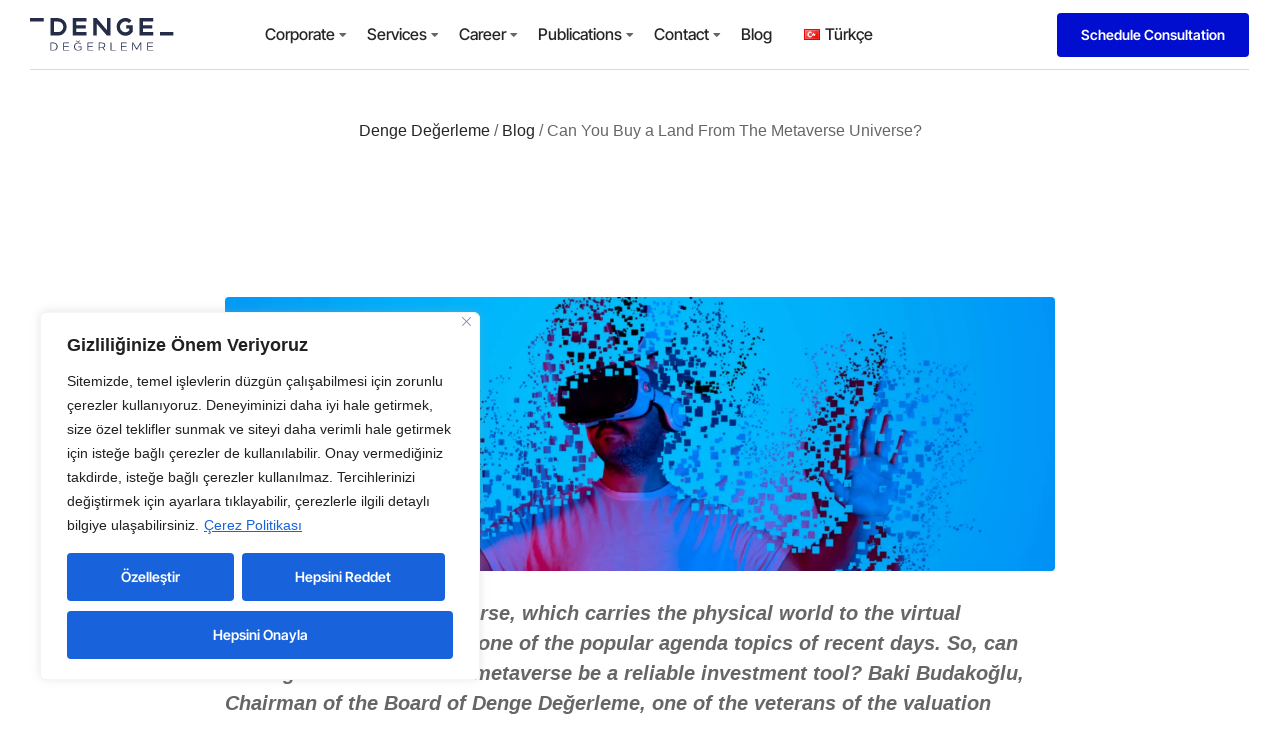

--- FILE ---
content_type: text/html; charset=UTF-8
request_url: https://www.dengedegerleme.com/en/can-you-buy-a-land-from-the-metaverse-universe/
body_size: 58766
content:
<!DOCTYPE html>
<html lang="en-US" class="no-js">

<head>
	<meta charset="UTF-8" />
	<meta http-equiv="X-UA-Compatible" content="IE=edge" />
	<meta name="viewport" content="width=device-width, initial-scale=1">
	<meta name="theme-color" content="">

			<link rel="pingback" href="https://www.dengedegerleme.com/xmlrpc.php" />
	
	<style id="vamtam-theme-options">:root {--vamtam-default-bg-color:#fff;
--vamtam-default-line-color:rgba( var( --vamtam-accent-color-7-rgb ), 1 );
--vamtam-small-padding:20px;
--vamtam-horizontal-padding:50px;
--vamtam-vertical-padding:30px;
--vamtam-horizontal-padding-large:60px;
--vamtam-vertical-padding-large:60px;
--vamtam-no-border-link:none;
--vamtam-border-radius:0px;
--vamtam-border-radius-oval:0px;
--vamtam-border-radius-small:0px;
--vamtam-overlay-color:#000000;
--vamtam-overlay-color-hc:#ffffff;
--vamtam-box-outer-padding:60px;
--vamtam-body-link-regular:#242627;
--vamtam-body-link-visited:#242627;
--vamtam-body-link-hover:#00000099;
--vamtam-body-link-active:#00000099;
--vamtam-input-border-radius:4px 4px 4px 4px;
--vamtam-input-border-color:#00000026;
--vamtam-btn-text-color:#FFFFFF;
--vamtam-btn-hover-text-color:#FFFFFF;
--vamtam-btn-bg-color:#010ED0;
--vamtam-btn-hover-bg-color:#242627;
--vamtam-site-max-width:1280px;
--vamtam-primary-font-color:#00000099;
--vamtam-h1-color:#0A0D31;
--vamtam-h2-color:#0A0D31;
--vamtam-h3-color:#0A0D31;
--vamtam-h4-color:#0A0D31;
--vamtam-h5-color:#0A0D31;
--vamtam-h6-color:#0A0D31;
--vamtam-accent-color-1:#010ED0;
--vamtam-accent-color-1-hc:#FFFFFF;
--vamtam-accent-color-1-rgb:1,14,208;
--vamtam-accent-color-2:#F5F5F5;
--vamtam-accent-color-2-hc:#000000;
--vamtam-accent-color-2-rgb:245,245,245;
--vamtam-accent-color-3:#5F6567;
--vamtam-accent-color-3-hc:#FFFFFF;
--vamtam-accent-color-3-rgb:95,101,103;
--vamtam-accent-color-4:#DEE0FF;
--vamtam-accent-color-4-hc:#000000;
--vamtam-accent-color-4-rgb:222,224,255;
--vamtam-accent-color-5:#FFFFFF;
--vamtam-accent-color-5-hc:#000000;
--vamtam-accent-color-5-rgb:255,255,255;
--vamtam-accent-color-6:#242627;
--vamtam-accent-color-6-hc:#FFFFFF;
--vamtam-accent-color-6-rgb:36,38,39;
--vamtam-accent-color-7:#00000026;
--vamtam-accent-color-7-hc:#FFFFFF;
--vamtam-accent-color-7-rgb:0,0,0;
--vamtam-accent-color-8:#00000099;
--vamtam-accent-color-8-hc:#FFFFFF;
--vamtam-accent-color-8-rgb:0,0,0;
--vamtam-sticky-header-bg-color:#010ED0;
--vamtam-primary-font-font-family:'Helvetica';
--vamtam-primary-font-font-weight:400;
--vamtam-primary-font-font-style:normal;
--vamtam-primary-font-transform:none;
--vamtam-primary-font-font-size-desktop:16px;
--vamtam-primary-font-font-size-tablet:16px;
--vamtam-primary-font-font-size-phone:16px;
--vamtam-primary-font-line-height-desktop:1.4em;
--vamtam-primary-font-line-height-tablet:1.4em;
--vamtam-primary-font-line-height-phone:1.5em;
--vamtam-primary-font-letter-spacing-tablet:0px;
--vamtam-primary-font-letter-spacing-phone:0px;
--vamtam-h1-font-family:'Inter Tight';
--vamtam-h1-font-weight:600;
--vamtam-h1-font-style:normal;
--vamtam-h1-transform:none;
--vamtam-h1-font-size-desktop:60px;
--vamtam-h1-font-size-tablet:35px;
--vamtam-h1-font-size-phone:30px;
--vamtam-h1-line-height-desktop:1em;
--vamtam-h1-line-height-tablet:1em;
--vamtam-h1-line-height-phone:1em;
--vamtam-h1-letter-spacing-desktop:-1px;
--vamtam-h1-letter-spacing-tablet:-1px;
--vamtam-h1-letter-spacing-phone:-1px;
--vamtam-h2-font-family:'Inter Tight';
--vamtam-h2-font-weight:700;
--vamtam-h2-font-style:normal;
--vamtam-h2-transform:none;
--vamtam-h2-font-size-desktop:48px;
--vamtam-h2-font-size-tablet:30px;
--vamtam-h2-font-size-phone:25px;
--vamtam-h2-line-height-desktop:1.2em;
--vamtam-h2-line-height-tablet:1.1em;
--vamtam-h2-line-height-phone:1.3em;
--vamtam-h2-letter-spacing-tablet:0px;
--vamtam-h2-letter-spacing-phone:0px;
--vamtam-h3-font-family:'Inter Tight';
--vamtam-h3-font-weight:600;
--vamtam-h3-font-style:normal;
--vamtam-h3-transform:none;
--vamtam-h3-font-size-desktop:30px;
--vamtam-h3-font-size-tablet:24px;
--vamtam-h3-font-size-phone:20px;
--vamtam-h3-line-height-desktop:1.2em;
--vamtam-h3-line-height-tablet:1.1em;
--vamtam-h3-line-height-phone:1.1em;
--vamtam-h3-letter-spacing-tablet:0px;
--vamtam-h3-letter-spacing-phone:0px;
--vamtam-h4-font-family:'Inter Tight';
--vamtam-h4-font-weight:600;
--vamtam-h4-font-style:normal;
--vamtam-h4-transform:none;
--vamtam-h4-font-size-desktop:24px;
--vamtam-h4-font-size-tablet:22px;
--vamtam-h4-font-size-phone:18px;
--vamtam-h4-line-height-desktop:1.3em;
--vamtam-h4-line-height-tablet:1.3em;
--vamtam-h4-line-height-phone:1.4em;
--vamtam-h4-letter-spacing-tablet:0px;
--vamtam-h4-letter-spacing-phone:0px;
--vamtam-h5-font-family:'Inter Tight';
--vamtam-h5-font-weight:600;
--vamtam-h5-font-style:normal;
--vamtam-h5-transform:none;
--vamtam-h5-font-size-desktop:20px;
--vamtam-h5-font-size-tablet:18px;
--vamtam-h5-font-size-phone:16px;
--vamtam-h5-line-height-desktop:1.3em;
--vamtam-h5-line-height-tablet:1.3em;
--vamtam-h5-line-height-phone:1.3em;
--vamtam-h5-letter-spacing-tablet:0px;
--vamtam-h5-letter-spacing-phone:0px;
--vamtam-h6-font-family:'Inter Tight';
--vamtam-h6-font-weight:600;
--vamtam-h6-font-style:normal;
--vamtam-h6-transform:none;
--vamtam-h6-font-size-desktop:16px;
--vamtam-h6-font-size-tablet:15px;
--vamtam-h6-font-size-phone:14px;
--vamtam-h6-line-height-desktop:1.6em;
--vamtam-h6-line-height-tablet:1em;
--vamtam-h6-line-height-phone:1em;
--vamtam-h6-letter-spacing-tablet:0px;
--vamtam-h6-letter-spacing-phone:0px;
--vamtam-icon-Telemedicine:'\e919';
--vamtam-icon-Fintech:'\e91a';
--vamtam-icon-Consulting1:'\e91b';
--vamtam-icon-Software-Development:'\e914';
--vamtam-icon-NFT:'\e915';
--vamtam-icon-Automation:'\e911';
--vamtam-icon-Efficiency:'\e912';
--vamtam-icon-Transactions:'\e913';
--vamtam-icon-Target:'\e90d';
--vamtam-icon-Respectful:'\e90e';
--vamtam-icon-Ownership:'\e90f';
--vamtam-icon-Unified:'\e910';
--vamtam-icon-people:'\e90a';
--vamtam-icon-Process:'\e90b';
--vamtam-icon-Purpose:'\e90c';
--vamtam-icon-Web-development:'\e900';
--vamtam-icon-Security:'\e901';
--vamtam-icon-Mobile-development:'\e902';
--vamtam-icon-Managed:'\e903';
--vamtam-icon-Consulting:'\e904';
--vamtam-icon-Cloud:'\e905';
--vamtam-icon-arrow-up-right:'\e916';
--vamtam-icon-arrow-il:'\e906';
--vamtam-icon-minus:'\e917';
--vamtam-icon-plus:'\e918';
--vamtam-icon-check-box:'\e909';
--vamtam-icon-check-il:'\e907';
--vamtam-icon-star:'\e908';
--vamtam-loading-animation:url('/wp-content/themes/tecnologia/vamtam/assets/images/loader-ring.gif');
}</style><meta name='robots' content='index, follow, max-image-preview:large, max-snippet:-1, max-video-preview:-1' />

            <script data-no-defer="1" data-ezscrex="false" data-cfasync="false" data-pagespeed-no-defer data-cookieconsent="ignore">
                var ctPublicFunctions = {"_ajax_nonce":"fee2cd0102","_rest_nonce":"ffee033c58","_ajax_url":"\/wp-admin\/admin-ajax.php","_rest_url":"https:\/\/www.dengedegerleme.com\/wp-json\/","data__cookies_type":"none","data__ajax_type":"rest","data__bot_detector_enabled":"1","data__frontend_data_log_enabled":1,"cookiePrefix":"","wprocket_detected":false,"host_url":"www.dengedegerleme.com","text__ee_click_to_select":"Click to select the whole data","text__ee_original_email":"The complete one is","text__ee_got_it":"Got it","text__ee_blocked":"Blocked","text__ee_cannot_connect":"Cannot connect","text__ee_cannot_decode":"Can not decode email. Unknown reason","text__ee_email_decoder":"CleanTalk email decoder","text__ee_wait_for_decoding":"The magic is on the way!","text__ee_decoding_process":"Please wait a few seconds while we decode the contact data."}
            </script>
        
            <script data-no-defer="1" data-ezscrex="false" data-cfasync="false" data-pagespeed-no-defer data-cookieconsent="ignore">
                var ctPublic = {"_ajax_nonce":"fee2cd0102","settings__forms__check_internal":"0","settings__forms__check_external":"0","settings__forms__force_protection":"0","settings__forms__search_test":"1","settings__data__bot_detector_enabled":"1","settings__sfw__anti_crawler":0,"blog_home":"https:\/\/www.dengedegerleme.com\/","pixel__setting":"3","pixel__enabled":true,"pixel__url":null,"data__email_check_before_post":"1","data__email_check_exist_post":"1","data__cookies_type":"none","data__key_is_ok":true,"data__visible_fields_required":true,"wl_brandname":"Anti-Spam by CleanTalk","wl_brandname_short":"CleanTalk","ct_checkjs_key":"408ac947ed646cb560f11157b8a3a65c8c6b64e23833c88485d738679865e350","emailEncoderPassKey":"a4474a3710d3d5c99007708a887aecb6","bot_detector_forms_excluded":"W10=","advancedCacheExists":true,"varnishCacheExists":false,"wc_ajax_add_to_cart":false}
            </script>
        
<!-- Google Tag Manager for WordPress by gtm4wp.com -->
<script data-cfasync="false" data-pagespeed-no-defer>
	var gtm4wp_datalayer_name = "dataLayer";
	var dataLayer = dataLayer || [];
</script>
<!-- End Google Tag Manager for WordPress by gtm4wp.com -->
	<!-- This site is optimized with the Yoast SEO plugin v26.5 - https://yoast.com/wordpress/plugins/seo/ -->
	<title>Can You Buy a Land From The Metaverse Universe?</title>
	<meta name="description" content="Can owning real estate on the metaverse be a reliable investment tool ? Click now to learn about whether it is safe to own real estate in Metaverse." />
	<link rel="canonical" href="https://www.dengedegerleme.com/en/can-you-buy-a-land-from-the-metaverse-universe/" />
	<meta property="og:locale" content="en_US" />
	<meta property="og:type" content="article" />
	<meta property="og:title" content="Can You Buy a Land From The Metaverse Universe?" />
	<meta property="og:description" content="Can owning real estate on the metaverse be a reliable investment tool ? Click now to learn about whether it is safe to own real estate in Metaverse." />
	<meta property="og:url" content="https://www.dengedegerleme.com/en/can-you-buy-a-land-from-the-metaverse-universe/" />
	<meta property="og:site_name" content="Denge Değerleme" />
	<meta property="article:publisher" content="https://www.facebook.com/dengedegerlemedanismanlik" />
	<meta property="article:published_time" content="2023-07-22T10:45:03+00:00" />
	<meta property="article:modified_time" content="2025-08-25T09:05:54+00:00" />
	<meta property="og:image" content="https://www.dengedegerleme.com/wp-content/uploads/2023/07/the-drum-1600x832-1.webp" />
	<meta property="og:image:width" content="1600" />
	<meta property="og:image:height" content="832" />
	<meta property="og:image:type" content="image/webp" />
	<meta name="author" content="hakanuzum" />
	<meta name="twitter:card" content="summary_large_image" />
	<meta name="twitter:creator" content="@dengedegerleme" />
	<meta name="twitter:site" content="@dengedegerleme" />
	<meta name="twitter:label1" content="Written by" />
	<meta name="twitter:data1" content="hakanuzum" />
	<meta name="twitter:label2" content="Est. reading time" />
	<meta name="twitter:data2" content="5 minutes" />
	<script type="application/ld+json" class="yoast-schema-graph">{"@context":"https://schema.org","@graph":[{"@type":["Article","BlogPosting"],"@id":"https://www.dengedegerleme.com/en/can-you-buy-a-land-from-the-metaverse-universe/#article","isPartOf":{"@id":"https://www.dengedegerleme.com/en/can-you-buy-a-land-from-the-metaverse-universe/"},"author":{"name":"hakanuzum","@id":"https://www.dengedegerleme.com/en/#/schema/person/c90148517cdfbe80edbe03d51dd3454f"},"headline":"Can You Buy a Land From The Metaverse Universe?","datePublished":"2023-07-22T10:45:03+00:00","dateModified":"2025-08-25T09:05:54+00:00","mainEntityOfPage":{"@id":"https://www.dengedegerleme.com/en/can-you-buy-a-land-from-the-metaverse-universe/"},"wordCount":1069,"publisher":{"@id":"https://www.dengedegerleme.com/en/#organization"},"image":{"@id":"https://www.dengedegerleme.com/en/can-you-buy-a-land-from-the-metaverse-universe/#primaryimage"},"thumbnailUrl":"/wp-content/uploads/2023/07/the-drum-1600x832-1.webp","articleSection":["Blog"],"inLanguage":"en-US"},{"@type":"WebPage","@id":"https://www.dengedegerleme.com/en/can-you-buy-a-land-from-the-metaverse-universe/","url":"https://www.dengedegerleme.com/en/can-you-buy-a-land-from-the-metaverse-universe/","name":"Can You Buy a Land From The Metaverse Universe?","isPartOf":{"@id":"https://www.dengedegerleme.com/en/#website"},"primaryImageOfPage":{"@id":"https://www.dengedegerleme.com/en/can-you-buy-a-land-from-the-metaverse-universe/#primaryimage"},"image":{"@id":"https://www.dengedegerleme.com/en/can-you-buy-a-land-from-the-metaverse-universe/#primaryimage"},"thumbnailUrl":"/wp-content/uploads/2023/07/the-drum-1600x832-1.webp","datePublished":"2023-07-22T10:45:03+00:00","dateModified":"2025-08-25T09:05:54+00:00","description":"Can owning real estate on the metaverse be a reliable investment tool ? Click now to learn about whether it is safe to own real estate in Metaverse.","breadcrumb":{"@id":"https://www.dengedegerleme.com/en/can-you-buy-a-land-from-the-metaverse-universe/#breadcrumb"},"inLanguage":"en-US","potentialAction":[{"@type":"ReadAction","target":["https://www.dengedegerleme.com/en/can-you-buy-a-land-from-the-metaverse-universe/"]}]},{"@type":"ImageObject","inLanguage":"en-US","@id":"https://www.dengedegerleme.com/en/can-you-buy-a-land-from-the-metaverse-universe/#primaryimage","url":"/wp-content/uploads/2023/07/the-drum-1600x832-1.webp","contentUrl":"/wp-content/uploads/2023/07/the-drum-1600x832-1.webp","width":1600,"height":832},{"@type":"BreadcrumbList","@id":"https://www.dengedegerleme.com/en/can-you-buy-a-land-from-the-metaverse-universe/#breadcrumb","itemListElement":[{"@type":"ListItem","position":1,"name":"Home","item":"https://www.dengedegerleme.com/en/"},{"@type":"ListItem","position":2,"name":"Can You Buy a Land From The Metaverse Universe?"}]},{"@type":"WebSite","@id":"https://www.dengedegerleme.com/en/#website","url":"https://www.dengedegerleme.com/en/","name":"Denge Değerleme","description":"Denge Değerleme | Araç, Şirket, Tesis, Gayrimenkul Değerleme","publisher":{"@id":"https://www.dengedegerleme.com/en/#organization"},"potentialAction":[{"@type":"SearchAction","target":{"@type":"EntryPoint","urlTemplate":"https://www.dengedegerleme.com/en/?s={search_term_string}"},"query-input":{"@type":"PropertyValueSpecification","valueRequired":true,"valueName":"search_term_string"}}],"inLanguage":"en-US"},{"@type":"Organization","@id":"https://www.dengedegerleme.com/en/#organization","name":"Denge Gayrimenkul Değerleme ve Danışmanlık A.Ş","url":"https://www.dengedegerleme.com/en/","logo":{"@type":"ImageObject","inLanguage":"en-US","@id":"https://www.dengedegerleme.com/en/#/schema/logo/image/","url":"/wp-content/uploads/2023/07/denge-degerleme-logo-1-1.svg","contentUrl":"/wp-content/uploads/2023/07/denge-degerleme-logo-1-1.svg","width":1,"height":1,"caption":"Denge Gayrimenkul Değerleme ve Danışmanlık A.Ş"},"image":{"@id":"https://www.dengedegerleme.com/en/#/schema/logo/image/"},"sameAs":["https://www.facebook.com/dengedegerlemedanismanlik","https://x.com/dengedegerleme","https://www.youtube.com/channel/UCQK-LQujNhWpyd-OGzh6D-g","https://tr.linkedin.com/company/dengedegerleme"]},{"@type":"Person","@id":"https://www.dengedegerleme.com/en/#/schema/person/c90148517cdfbe80edbe03d51dd3454f","name":"hakanuzum","image":{"@type":"ImageObject","inLanguage":"en-US","@id":"https://www.dengedegerleme.com/en/#/schema/person/image/","url":"https://secure.gravatar.com/avatar/973dfe463ec85785f5f95af5ba3906eedb2d931c24e69824a89ea65dba4e813b?s=96&d=mm&r=g","contentUrl":"https://secure.gravatar.com/avatar/973dfe463ec85785f5f95af5ba3906eedb2d931c24e69824a89ea65dba4e813b?s=96&d=mm&r=g","caption":"hakanuzum"},"sameAs":["https://www.dengedegerleme.com/"]}]}</script>
	<!-- / Yoast SEO plugin. -->


<link rel='dns-prefetch' href='//fd.cleantalk.org' />
<link rel='dns-prefetch' href='//www.dengedegerleme.com' />
<style id='wp-img-auto-sizes-contain-inline-css' type='text/css'>
img:is([sizes=auto i],[sizes^="auto," i]){contain-intrinsic-size:3000px 1500px}
/*# sourceURL=wp-img-auto-sizes-contain-inline-css */
</style>

<style id='classic-theme-styles-inline-css' type='text/css'>
/*! This file is auto-generated */
.wp-block-button__link{color:#fff;background-color:#32373c;border-radius:9999px;box-shadow:none;text-decoration:none;padding:calc(.667em + 2px) calc(1.333em + 2px);font-size:1.125em}.wp-block-file__button{background:#32373c;color:#fff;text-decoration:none}
/*# sourceURL=/wp-includes/css/classic-themes.min.css */
</style>
<link rel='stylesheet' id='cleantalk-public-css-css' href='/wp-content/plugins/cleantalk-spam-protect/css/cleantalk-public.min.css?ver=6.68_1764814634' type='text/css' media='all' />
<link rel='stylesheet' id='cleantalk-email-decoder-css-css' href='/wp-content/plugins/cleantalk-spam-protect/css/cleantalk-email-decoder.min.css?ver=6.68_1764814634' type='text/css' media='all' />
<link rel='stylesheet' id='dflip-style-css' href='/wp-content/plugins/3d-flipbook-dflip-lite/assets/css/dflip.min.css?ver=2.4.20' type='text/css' media='all' />
<link rel='stylesheet' id='elementor-frontend-css' href='/wp-content/plugins/elementor/assets/css/frontend.min.css?ver=3.33.2' type='text/css' media='all' />
<style id='elementor-frontend-inline-css' type='text/css'>
.elementor-kit-5{--e-global-color-vamtam_accent_1:#010ED0;--e-global-color-vamtam_accent_2:#F5F5F5;--e-global-color-vamtam_accent_3:#5F6567;--e-global-color-vamtam_accent_4:#DEE0FF;--e-global-color-vamtam_accent_5:#FFFFFF;--e-global-color-vamtam_accent_6:#242627;--e-global-color-vamtam_accent_7:#00000026;--e-global-color-vamtam_accent_8:#00000099;--e-global-color-vamtam_sticky_header_bg_color:#010ED0;--e-global-color-a9cf77f:#0A0D31;--e-global-color-8a42445:#F5F5F1B3;--e-global-typography-vamtam_primary_font-font-family:"Helvetica";--e-global-typography-vamtam_primary_font-font-size:16px;--e-global-typography-vamtam_primary_font-font-weight:400;--e-global-typography-vamtam_primary_font-text-transform:none;--e-global-typography-vamtam_primary_font-font-style:normal;--e-global-typography-vamtam_primary_font-line-height:1.4em;--e-global-typography-vamtam_primary_font-letter-spacing:0px;--e-global-typography-vamtam_primary_font-word-spacing:0em;--e-global-typography-vamtam_h1-font-family:"Inter Tight";--e-global-typography-vamtam_h1-font-size:60px;--e-global-typography-vamtam_h1-font-weight:600;--e-global-typography-vamtam_h1-text-transform:none;--e-global-typography-vamtam_h1-font-style:normal;--e-global-typography-vamtam_h1-line-height:1em;--e-global-typography-vamtam_h1-letter-spacing:-1px;--e-global-typography-vamtam_h1-word-spacing:0em;--e-global-typography-vamtam_h2-font-family:"Inter Tight";--e-global-typography-vamtam_h2-font-size:48px;--e-global-typography-vamtam_h2-font-weight:700;--e-global-typography-vamtam_h2-text-transform:none;--e-global-typography-vamtam_h2-font-style:normal;--e-global-typography-vamtam_h2-line-height:1.2em;--e-global-typography-vamtam_h2-letter-spacing:0px;--e-global-typography-vamtam_h2-word-spacing:0em;--e-global-typography-vamtam_h3-font-family:"Inter Tight";--e-global-typography-vamtam_h3-font-size:30px;--e-global-typography-vamtam_h3-font-weight:600;--e-global-typography-vamtam_h3-text-transform:none;--e-global-typography-vamtam_h3-font-style:normal;--e-global-typography-vamtam_h3-line-height:1.2em;--e-global-typography-vamtam_h3-letter-spacing:0px;--e-global-typography-vamtam_h3-word-spacing:0em;--e-global-typography-vamtam_h4-font-family:"Inter Tight";--e-global-typography-vamtam_h4-font-size:24px;--e-global-typography-vamtam_h4-font-weight:600;--e-global-typography-vamtam_h4-text-transform:none;--e-global-typography-vamtam_h4-font-style:normal;--e-global-typography-vamtam_h4-line-height:1.3em;--e-global-typography-vamtam_h4-letter-spacing:0px;--e-global-typography-vamtam_h4-word-spacing:0em;--e-global-typography-vamtam_h5-font-family:"Inter Tight";--e-global-typography-vamtam_h5-font-size:20px;--e-global-typography-vamtam_h5-font-weight:600;--e-global-typography-vamtam_h5-text-transform:none;--e-global-typography-vamtam_h5-font-style:normal;--e-global-typography-vamtam_h5-line-height:1.3em;--e-global-typography-vamtam_h5-letter-spacing:0px;--e-global-typography-vamtam_h5-word-spacing:0em;--e-global-typography-vamtam_h6-font-family:"Inter Tight";--e-global-typography-vamtam_h6-font-size:16px;--e-global-typography-vamtam_h6-font-weight:600;--e-global-typography-vamtam_h6-text-transform:none;--e-global-typography-vamtam_h6-font-style:normal;--e-global-typography-vamtam_h6-line-height:1.6em;--e-global-typography-vamtam_h6-letter-spacing:0px;--e-global-typography-vamtam_h6-word-spacing:0em;--e-global-typography-2621617-font-size:20px;--e-global-typography-2621617-font-weight:400;--e-global-typography-2621617-text-transform:none;--e-global-typography-2621617-font-style:normal;--e-global-typography-2621617-line-height:1.5em;--e-global-typography-2621617-letter-spacing:0px;--e-global-typography-2621617-word-spacing:0em;--e-global-typography-0306bf1-font-size:14px;--e-global-typography-0306bf1-font-weight:400;--e-global-typography-0306bf1-text-transform:none;--e-global-typography-0306bf1-font-style:normal;--e-global-typography-0306bf1-line-height:1.4em;--e-global-typography-0306bf1-letter-spacing:0px;--e-global-typography-0306bf1-word-spacing:0em;--e-global-typography-8e8a58f-font-size:12px;--e-global-typography-8e8a58f-font-weight:400;--e-global-typography-8e8a58f-text-transform:none;--e-global-typography-8e8a58f-font-style:normal;--e-global-typography-8e8a58f-line-height:1.8em;--e-global-typography-8e8a58f-letter-spacing:0px;--e-global-typography-8e8a58f-word-spacing:0em;--e-global-typography-8464352-font-size:30px;--e-global-typography-8464352-font-weight:400;--e-global-typography-8464352-text-transform:none;--e-global-typography-8464352-font-style:normal;--e-global-typography-8464352-line-height:1.4em;--e-global-typography-8464352-letter-spacing:0px;--e-global-typography-8464352-word-spacing:0em;--e-global-typography-f3d7635-font-size:16px;--e-global-typography-f3d7635-font-weight:400;--e-global-typography-f3d7635-line-height:1.4em;--e-global-typography-f3d7635-letter-spacing:0px;--e-global-typography-f3d7635-word-spacing:0em;--e-global-typography-be24d1a-font-family:"Inter Tight";--e-global-typography-be24d1a-font-size:10px;--e-global-typography-be24d1a-font-weight:600;--e-global-typography-be24d1a-text-transform:uppercase;--e-global-typography-be24d1a-font-style:normal;--e-global-typography-be24d1a-line-height:1.7em;--e-global-typography-be24d1a-letter-spacing:1px;--e-global-typography-be24d1a-word-spacing:0em;--e-global-typography-35e5858-font-family:"Inter Tight";--e-global-typography-35e5858-font-size:16px;--e-global-typography-35e5858-font-weight:500;--e-global-typography-35e5858-text-transform:none;--e-global-typography-35e5858-font-style:normal;--e-global-typography-35e5858-line-height:1.2em;--e-global-typography-35e5858-letter-spacing:0px;--e-global-typography-35e5858-word-spacing:0em;--e-global-typography-c3f4d00-font-family:"Inter Tight";--e-global-typography-c3f4d00-font-size:12px;--e-global-typography-c3f4d00-font-weight:600;--e-global-typography-c3f4d00-text-transform:none;--e-global-typography-c3f4d00-font-style:normal;--e-global-typography-c3f4d00-line-height:1.3em;--e-global-typography-c3f4d00-letter-spacing:0px;--e-global-typography-c3f4d00-word-spacing:0em;--e-global-typography-6ed87f1-font-family:"Helvetica";--e-global-typography-6ed87f1-font-size:14px;--e-global-typography-6ed87f1-line-height:1.4em;--e-global-typography-4d7b2aa-font-size:12px;--e-global-typography-4d7b2aa-line-height:1.3em;--e-global-typography-67933a0-font-size:14px;--e-global-typography-e41de06-font-family:"Inter";--e-global-typography-e41de06-font-size:14px;--e-global-typography-e41de06-font-weight:500;--e-global-typography-e41de06-line-height:1.5em;--e-global-typography-e41de06-letter-spacing:0px;--e-global-typography-4448a67-font-family:"Inter Tight";--e-global-typography-4448a67-font-size:80px;--e-global-typography-4448a67-font-weight:600;--e-global-typography-4448a67-text-transform:none;--e-global-typography-4448a67-font-style:normal;--e-global-typography-4448a67-line-height:1.1em;--e-global-typography-4448a67-letter-spacing:-1px;color:var( --e-global-color-vamtam_accent_8 );}.elementor-kit-5 button,.elementor-kit-5 input[type="button"],.elementor-kit-5 input[type="submit"],.elementor-kit-5 .elementor-button{background-color:var( --e-global-color-vamtam_accent_1 );font-family:"Inter Tight", Sans-serif;font-size:14px;font-weight:600;text-transform:none;font-style:normal;line-height:1.2em;letter-spacing:0px;word-spacing:0em;color:var( --e-global-color-vamtam_accent_5 );border-radius:4px 4px 4px 4px;padding:14px 24px 14px 24px;}html .button,html button,html input[type=button],html input[type=submit],html .woocommerce.widget_shopping_cart .widget_shopping_cart_content .buttons a.button,html .woocommerce a.button,html .woocommerce.woocommerce-payment-methods .woocommerce-Message + a.button,html .woocommerce a.button.loading,html .woocommerce .cross-sells .add_to_cart_button,html .woocommerce a.added_to_cart,html .woocommerce button.button,html .woocommerce input.button,html .woocommerce.woocommerce-cart .cross-sells ul.products > li.product .button.add_to_cart_button,html .woocommerce #respond input#submit,html .woocommerce #content input.button,html .woocommerce-page a.button,html .woocommerce-page button.button,html .woocommerce-page input.button,html .woocommerce-page #respond input#submit,html .woocommerce-page #content input.button,html .woocommerce #respond input#submit.alt,html .woocommerce a.button.alt,html .woocommerce button.button.alt,html .woocommerce button.button.alt.disabled,html .woocommerce input.button.alt,html .woocommerce .woocommerce-message .vamtam-close-notice-btn,html a.comment-reply-link,html .elementor-widget-woocommerce-menu-cart.elementor-element .elementor-button.elementor-button--checkout,html .elementor-widget-woocommerce-menu-cart.elementor-element .elementor-button.elementor-button--view-cart{background-color:var( --e-global-color-vamtam_accent_1 );font-family:"Inter Tight", Sans-serif;font-size:14px;font-weight:600;text-transform:none;font-style:normal;line-height:1.2em;letter-spacing:0px;word-spacing:0em;color:var( --e-global-color-vamtam_accent_5 );border-radius:4px 4px 4px 4px;padding:14px 24px 14px 24px;}.elementor-kit-5 button:hover,.elementor-kit-5 button:focus,.elementor-kit-5 input[type="button"]:hover,.elementor-kit-5 input[type="button"]:focus,.elementor-kit-5 input[type="submit"]:hover,.elementor-kit-5 input[type="submit"]:focus,.elementor-kit-5 .elementor-button:hover,.elementor-kit-5 .elementor-button:focus{background-color:var( --e-global-color-vamtam_accent_6 );color:var( --e-global-color-vamtam_accent_5 );}html .button:hover,html button:hover,html input[type=button]:hover,html input[type=submit]:hover,html .woocommerce.widget_shopping_cart .widget_shopping_cart_content .buttons a.button:hover,html .woocommerce a.button:hover,html .woocommerce.woocommerce-payment-methods .woocommerce-Message + a.button:hover,html .woocommerce a.button.loading:hover,html .woocommerce .cross-sells .add_to_cart_button:hover,html .woocommerce a.added_to_cart:hover,html .woocommerce button.button:hover,html .woocommerce input.button:hover,html .woocommerce.woocommerce-cart .cross-sells ul.products > li.product .button.add_to_cart_button:hover,html .woocommerce #respond input#submit:hover,html .woocommerce #content input.button:hover,html .woocommerce-page a.button:hover,html .woocommerce-page button.button:hover,html .woocommerce-page input.button:hover,html .woocommerce-page #respond input#submit:hover,html .woocommerce-page #content input.button:hover,html .woocommerce #respond input#submit.alt:hover,html .woocommerce a.button.alt:hover,html .woocommerce button.button.alt:hover,html .woocommerce button.button.alt.disabled:hover,html .woocommerce input.button.alt:hover,html .woocommerce .woocommerce-message .vamtam-close-notice-btn:hover,html a.comment-reply-link:hover,html .elementor-widget-woocommerce-menu-cart.elementor-element .elementor-button.elementor-button--checkout:hover,html .elementor-widget-woocommerce-menu-cart.elementor-element .elementor-button.elementor-button--view-cart:hover{background-color:var( --e-global-color-vamtam_accent_6 );color:var( --e-global-color-vamtam_accent_5 );}.elementor-kit-5 e-page-transition{background-color:#FFBC7D;}.elementor-kit-5 a{color:var( --e-global-color-vamtam_accent_6 );}.elementor-kit-5 a:hover{color:var( --e-global-color-vamtam_accent_1 );}.elementor-kit-5 h1{color:var( --e-global-color-a9cf77f );font-family:var( --e-global-typography-vamtam_h1-font-family ), Sans-serif;font-size:var( --e-global-typography-vamtam_h1-font-size );font-weight:var( --e-global-typography-vamtam_h1-font-weight );text-transform:var( --e-global-typography-vamtam_h1-text-transform );font-style:var( --e-global-typography-vamtam_h1-font-style );line-height:var( --e-global-typography-vamtam_h1-line-height );letter-spacing:var( --e-global-typography-vamtam_h1-letter-spacing );word-spacing:var( --e-global-typography-vamtam_h1-word-spacing );}.elementor-kit-5 .font-h1{color:var( --e-global-color-a9cf77f );font-family:var( --e-global-typography-vamtam_h1-font-family ), Sans-serif;font-size:var( --e-global-typography-vamtam_h1-font-size );font-weight:var( --e-global-typography-vamtam_h1-font-weight );text-transform:var( --e-global-typography-vamtam_h1-text-transform );font-style:var( --e-global-typography-vamtam_h1-font-style );line-height:var( --e-global-typography-vamtam_h1-line-height );letter-spacing:var( --e-global-typography-vamtam_h1-letter-spacing );word-spacing:var( --e-global-typography-vamtam_h1-word-spacing );}.elementor-kit-5 h2{color:var( --e-global-color-a9cf77f );font-family:var( --e-global-typography-vamtam_h2-font-family ), Sans-serif;font-size:var( --e-global-typography-vamtam_h2-font-size );font-weight:var( --e-global-typography-vamtam_h2-font-weight );text-transform:var( --e-global-typography-vamtam_h2-text-transform );font-style:var( --e-global-typography-vamtam_h2-font-style );line-height:var( --e-global-typography-vamtam_h2-line-height );letter-spacing:var( --e-global-typography-vamtam_h2-letter-spacing );word-spacing:var( --e-global-typography-vamtam_h2-word-spacing );}.elementor-kit-5 .font-h2{color:var( --e-global-color-a9cf77f );font-family:var( --e-global-typography-vamtam_h2-font-family ), Sans-serif;font-size:var( --e-global-typography-vamtam_h2-font-size );font-weight:var( --e-global-typography-vamtam_h2-font-weight );text-transform:var( --e-global-typography-vamtam_h2-text-transform );font-style:var( --e-global-typography-vamtam_h2-font-style );line-height:var( --e-global-typography-vamtam_h2-line-height );letter-spacing:var( --e-global-typography-vamtam_h2-letter-spacing );word-spacing:var( --e-global-typography-vamtam_h2-word-spacing );}.elementor-kit-5 h3{color:var( --e-global-color-a9cf77f );font-family:var( --e-global-typography-vamtam_h3-font-family ), Sans-serif;font-size:var( --e-global-typography-vamtam_h3-font-size );font-weight:var( --e-global-typography-vamtam_h3-font-weight );text-transform:var( --e-global-typography-vamtam_h3-text-transform );font-style:var( --e-global-typography-vamtam_h3-font-style );line-height:var( --e-global-typography-vamtam_h3-line-height );letter-spacing:var( --e-global-typography-vamtam_h3-letter-spacing );word-spacing:var( --e-global-typography-vamtam_h3-word-spacing );}.elementor-kit-5 .font-h3{color:var( --e-global-color-a9cf77f );font-family:var( --e-global-typography-vamtam_h3-font-family ), Sans-serif;font-size:var( --e-global-typography-vamtam_h3-font-size );font-weight:var( --e-global-typography-vamtam_h3-font-weight );text-transform:var( --e-global-typography-vamtam_h3-text-transform );font-style:var( --e-global-typography-vamtam_h3-font-style );line-height:var( --e-global-typography-vamtam_h3-line-height );letter-spacing:var( --e-global-typography-vamtam_h3-letter-spacing );word-spacing:var( --e-global-typography-vamtam_h3-word-spacing );}.elementor-kit-5 h4{color:var( --e-global-color-a9cf77f );font-family:var( --e-global-typography-vamtam_h4-font-family ), Sans-serif;font-size:var( --e-global-typography-vamtam_h4-font-size );font-weight:var( --e-global-typography-vamtam_h4-font-weight );text-transform:var( --e-global-typography-vamtam_h4-text-transform );font-style:var( --e-global-typography-vamtam_h4-font-style );line-height:var( --e-global-typography-vamtam_h4-line-height );letter-spacing:var( --e-global-typography-vamtam_h4-letter-spacing );word-spacing:var( --e-global-typography-vamtam_h4-word-spacing );}.elementor-kit-5 .font-h4{color:var( --e-global-color-a9cf77f );font-family:var( --e-global-typography-vamtam_h4-font-family ), Sans-serif;font-size:var( --e-global-typography-vamtam_h4-font-size );font-weight:var( --e-global-typography-vamtam_h4-font-weight );text-transform:var( --e-global-typography-vamtam_h4-text-transform );font-style:var( --e-global-typography-vamtam_h4-font-style );line-height:var( --e-global-typography-vamtam_h4-line-height );letter-spacing:var( --e-global-typography-vamtam_h4-letter-spacing );word-spacing:var( --e-global-typography-vamtam_h4-word-spacing );}.elementor-kit-5 h5{color:var( --e-global-color-a9cf77f );font-family:var( --e-global-typography-vamtam_h5-font-family ), Sans-serif;font-size:var( --e-global-typography-vamtam_h5-font-size );font-weight:var( --e-global-typography-vamtam_h5-font-weight );text-transform:var( --e-global-typography-vamtam_h5-text-transform );font-style:var( --e-global-typography-vamtam_h5-font-style );line-height:var( --e-global-typography-vamtam_h5-line-height );letter-spacing:var( --e-global-typography-vamtam_h5-letter-spacing );word-spacing:var( --e-global-typography-vamtam_h5-word-spacing );}.elementor-kit-5 .font-h5{color:var( --e-global-color-a9cf77f );font-family:var( --e-global-typography-vamtam_h5-font-family ), Sans-serif;font-size:var( --e-global-typography-vamtam_h5-font-size );font-weight:var( --e-global-typography-vamtam_h5-font-weight );text-transform:var( --e-global-typography-vamtam_h5-text-transform );font-style:var( --e-global-typography-vamtam_h5-font-style );line-height:var( --e-global-typography-vamtam_h5-line-height );letter-spacing:var( --e-global-typography-vamtam_h5-letter-spacing );word-spacing:var( --e-global-typography-vamtam_h5-word-spacing );}.elementor-kit-5 h6{color:var( --e-global-color-a9cf77f );font-family:var( --e-global-typography-vamtam_h6-font-family ), Sans-serif;font-size:var( --e-global-typography-vamtam_h6-font-size );font-weight:var( --e-global-typography-vamtam_h6-font-weight );text-transform:var( --e-global-typography-vamtam_h6-text-transform );font-style:var( --e-global-typography-vamtam_h6-font-style );line-height:var( --e-global-typography-vamtam_h6-line-height );letter-spacing:var( --e-global-typography-vamtam_h6-letter-spacing );word-spacing:var( --e-global-typography-vamtam_h6-word-spacing );}.elementor-kit-5 .font-h6{color:var( --e-global-color-a9cf77f );font-family:var( --e-global-typography-vamtam_h6-font-family ), Sans-serif;font-size:var( --e-global-typography-vamtam_h6-font-size );font-weight:var( --e-global-typography-vamtam_h6-font-weight );text-transform:var( --e-global-typography-vamtam_h6-text-transform );font-style:var( --e-global-typography-vamtam_h6-font-style );line-height:var( --e-global-typography-vamtam_h6-line-height );letter-spacing:var( --e-global-typography-vamtam_h6-letter-spacing );word-spacing:var( --e-global-typography-vamtam_h6-word-spacing );}.elementor-kit-5 label{color:var( --e-global-color-vamtam_accent_6 );font-size:var( --e-global-typography-4d7b2aa-font-size );line-height:var( --e-global-typography-4d7b2aa-line-height );}.elementor-kit-5 input:not([type="button"]):not([type="submit"]),.elementor-kit-5 textarea,.elementor-kit-5 .elementor-field-textual{font-family:var( --e-global-typography-6ed87f1-font-family ), Sans-serif;font-size:var( --e-global-typography-6ed87f1-font-size );line-height:var( --e-global-typography-6ed87f1-line-height );accent-color:var( --e-global-color-vamtam_accent_1 );background-color:var( --e-global-color-vamtam_accent_5 );border-style:solid;border-width:1px 1px 1px 1px;border-color:var( --e-global-color-vamtam_accent_7 );border-radius:4px 4px 4px 4px;padding:10px 15px 10px 15px;}.elementor-kit-5 select,.elementor-kit-5 .elementor-field-group .elementor-select-wrapper select,.elementor-kit-5 .select2.select2-container .selection > .select2-selection[role="combobox"]{font-family:var( --e-global-typography-6ed87f1-font-family ), Sans-serif;font-size:var( --e-global-typography-6ed87f1-font-size );line-height:var( --e-global-typography-6ed87f1-line-height );}.elementor-kit-5 select,.elementor-kit-5 .elementor-field-group .elementor-select-wrapper select,.elementor-kit-5 .select2.select2-container .select2-selection[role="combobox"],.elementor-kit-5 input[type="checkbox"] + label::before{background-color:var( --e-global-color-vamtam_accent_5 );border-style:solid;border-width:1px 1px 1px 1px;border-color:var( --e-global-color-vamtam_accent_7 );border-radius:4px 4px 4px 4px;}.elementor-kit-5 input:focus:not([type="button"]):not([type="submit"]),.elementor-kit-5 textarea:focus,.elementor-kit-5 .elementor-field-textual:focus{border-style:solid;border-width:1px 1px 1px 1px;border-color:var( --e-global-color-vamtam_accent_1 );border-radius:0px 0px 0px 0px;}.elementor-kit-5 select:focus,.elementor-kit-5 .elementor-field-group .elementor-select-wrapper select:focus,.elementor-kit-5 .select2.select2-container .select2-selection[role="combobox"]:focus,.elementor-kit-5 input[type="checkbox"]:focus + label::before{border-style:solid;border-width:1px 1px 1px 1px;border-color:var( --e-global-color-vamtam_accent_1 );border-radius:0px 0px 0px 0px;}.elementor-kit-5 select:hover,.elementor-kit-5 .elementor-field-group .elementor-select-wrapper select:hover,.elementor-kit-5 .select2.select2-container .select2-selection[role="combobox"]:hover,.elementor-kit-5 input:hover:not([type="button"]):not([type="submit"]),.elementor-kit-5 textarea:hover,.elementor-kit-5 .elementor-field-textual:hover,.elementor-kit-5 input[type="checkbox"]:hover + label::before{border-color:var( --e-global-color-vamtam_accent_1 );}.elementor-kit-5 select,.elementor-kit-5 .elementor-field-group .elementor-select-wrapper select,.elementor-kit-5 .select2.select2-container .select2-selection[role="combobox"]{padding:10px 15px 10px 15px;}.elementor-section.elementor-section-boxed > .elementor-container{max-width:1280px;}.e-con{--container-max-width:1280px;}.elementor-widget:not(:last-child){--kit-widget-spacing:20px;}.elementor-element{--widgets-spacing:20px 20px;--widgets-spacing-row:20px;--widgets-spacing-column:20px;}{}h1.entry-title{display:var(--page-title-display);}@media(max-width:1024px){.elementor-kit-5{--e-global-typography-vamtam_h1-font-size:35px;--e-global-typography-vamtam_h1-line-height:1em;--e-global-typography-vamtam_h2-font-size:30px;--e-global-typography-vamtam_h2-line-height:1.1em;--e-global-typography-vamtam_h3-font-size:24px;--e-global-typography-vamtam_h3-line-height:1.1em;--e-global-typography-vamtam_h4-font-size:22px;--e-global-typography-vamtam_h5-font-size:18px;--e-global-typography-vamtam_h6-font-size:15px;--e-global-typography-vamtam_h6-line-height:1em;--e-global-typography-8464352-font-size:22px;--e-global-typography-4448a67-font-size:40px;}.elementor-kit-5 h1{font-size:var( --e-global-typography-vamtam_h1-font-size );line-height:var( --e-global-typography-vamtam_h1-line-height );letter-spacing:var( --e-global-typography-vamtam_h1-letter-spacing );word-spacing:var( --e-global-typography-vamtam_h1-word-spacing );}.elementor-kit-5 .font-h1{font-size:var( --e-global-typography-vamtam_h1-font-size );line-height:var( --e-global-typography-vamtam_h1-line-height );letter-spacing:var( --e-global-typography-vamtam_h1-letter-spacing );word-spacing:var( --e-global-typography-vamtam_h1-word-spacing );}.elementor-kit-5 h2{font-size:var( --e-global-typography-vamtam_h2-font-size );line-height:var( --e-global-typography-vamtam_h2-line-height );letter-spacing:var( --e-global-typography-vamtam_h2-letter-spacing );word-spacing:var( --e-global-typography-vamtam_h2-word-spacing );}.elementor-kit-5 .font-h2{font-size:var( --e-global-typography-vamtam_h2-font-size );line-height:var( --e-global-typography-vamtam_h2-line-height );letter-spacing:var( --e-global-typography-vamtam_h2-letter-spacing );word-spacing:var( --e-global-typography-vamtam_h2-word-spacing );}.elementor-kit-5 h3{font-size:var( --e-global-typography-vamtam_h3-font-size );line-height:var( --e-global-typography-vamtam_h3-line-height );letter-spacing:var( --e-global-typography-vamtam_h3-letter-spacing );word-spacing:var( --e-global-typography-vamtam_h3-word-spacing );}.elementor-kit-5 .font-h3{font-size:var( --e-global-typography-vamtam_h3-font-size );line-height:var( --e-global-typography-vamtam_h3-line-height );letter-spacing:var( --e-global-typography-vamtam_h3-letter-spacing );word-spacing:var( --e-global-typography-vamtam_h3-word-spacing );}.elementor-kit-5 h4{font-size:var( --e-global-typography-vamtam_h4-font-size );line-height:var( --e-global-typography-vamtam_h4-line-height );letter-spacing:var( --e-global-typography-vamtam_h4-letter-spacing );word-spacing:var( --e-global-typography-vamtam_h4-word-spacing );}.elementor-kit-5 .font-h4{font-size:var( --e-global-typography-vamtam_h4-font-size );line-height:var( --e-global-typography-vamtam_h4-line-height );letter-spacing:var( --e-global-typography-vamtam_h4-letter-spacing );word-spacing:var( --e-global-typography-vamtam_h4-word-spacing );}.elementor-kit-5 h5{font-size:var( --e-global-typography-vamtam_h5-font-size );line-height:var( --e-global-typography-vamtam_h5-line-height );letter-spacing:var( --e-global-typography-vamtam_h5-letter-spacing );word-spacing:var( --e-global-typography-vamtam_h5-word-spacing );}.elementor-kit-5 .font-h5{font-size:var( --e-global-typography-vamtam_h5-font-size );line-height:var( --e-global-typography-vamtam_h5-line-height );letter-spacing:var( --e-global-typography-vamtam_h5-letter-spacing );word-spacing:var( --e-global-typography-vamtam_h5-word-spacing );}.elementor-kit-5 h6{font-size:var( --e-global-typography-vamtam_h6-font-size );line-height:var( --e-global-typography-vamtam_h6-line-height );letter-spacing:var( --e-global-typography-vamtam_h6-letter-spacing );word-spacing:var( --e-global-typography-vamtam_h6-word-spacing );}.elementor-kit-5 .font-h6{font-size:var( --e-global-typography-vamtam_h6-font-size );line-height:var( --e-global-typography-vamtam_h6-line-height );letter-spacing:var( --e-global-typography-vamtam_h6-letter-spacing );word-spacing:var( --e-global-typography-vamtam_h6-word-spacing );}.elementor-kit-5 button,.elementor-kit-5 input[type="button"],.elementor-kit-5 input[type="submit"],.elementor-kit-5 .elementor-button{padding:13px 22px 13px 22px;}html .button,html button,html input[type=button],html input[type=submit],html .woocommerce.widget_shopping_cart .widget_shopping_cart_content .buttons a.button,html .woocommerce a.button,html .woocommerce.woocommerce-payment-methods .woocommerce-Message + a.button,html .woocommerce a.button.loading,html .woocommerce .cross-sells .add_to_cart_button,html .woocommerce a.added_to_cart,html .woocommerce button.button,html .woocommerce input.button,html .woocommerce.woocommerce-cart .cross-sells ul.products > li.product .button.add_to_cart_button,html .woocommerce #respond input#submit,html .woocommerce #content input.button,html .woocommerce-page a.button,html .woocommerce-page button.button,html .woocommerce-page input.button,html .woocommerce-page #respond input#submit,html .woocommerce-page #content input.button,html .woocommerce #respond input#submit.alt,html .woocommerce a.button.alt,html .woocommerce button.button.alt,html .woocommerce button.button.alt.disabled,html .woocommerce input.button.alt,html .woocommerce .woocommerce-message .vamtam-close-notice-btn,html a.comment-reply-link,html .elementor-widget-woocommerce-menu-cart.elementor-element .elementor-button.elementor-button--checkout,html .elementor-widget-woocommerce-menu-cart.elementor-element .elementor-button.elementor-button--view-cart{padding:13px 22px 13px 22px;}.elementor-kit-5 label{font-size:var( --e-global-typography-4d7b2aa-font-size );line-height:var( --e-global-typography-4d7b2aa-line-height );}.elementor-kit-5 input:not([type="button"]):not([type="submit"]),.elementor-kit-5 textarea,.elementor-kit-5 .elementor-field-textual{font-size:var( --e-global-typography-6ed87f1-font-size );line-height:var( --e-global-typography-6ed87f1-line-height );}.elementor-kit-5 select,.elementor-kit-5 .elementor-field-group .elementor-select-wrapper select,.elementor-kit-5 .select2.select2-container .selection > .select2-selection[role="combobox"]{font-size:var( --e-global-typography-6ed87f1-font-size );line-height:var( --e-global-typography-6ed87f1-line-height );}.elementor-section.elementor-section-boxed > .elementor-container{max-width:1024px;}.e-con{--container-max-width:1024px;}}@media(max-width:767px){.elementor-kit-5{--e-global-typography-vamtam_primary_font-font-size:16px;--e-global-typography-vamtam_primary_font-line-height:1.5em;--e-global-typography-vamtam_h1-font-size:30px;--e-global-typography-vamtam_h1-line-height:1em;--e-global-typography-vamtam_h2-font-size:25px;--e-global-typography-vamtam_h2-line-height:1.3em;--e-global-typography-vamtam_h3-font-size:20px;--e-global-typography-vamtam_h3-line-height:1.1em;--e-global-typography-vamtam_h4-font-size:18px;--e-global-typography-vamtam_h4-line-height:1.4em;--e-global-typography-vamtam_h5-font-size:16px;--e-global-typography-vamtam_h6-font-size:14px;--e-global-typography-vamtam_h6-line-height:1em;--e-global-typography-8464352-font-size:18px;--e-global-typography-6ed87f1-font-size:16px;--e-global-typography-4448a67-font-size:33px;}.elementor-kit-5 h1{font-size:var( --e-global-typography-vamtam_h1-font-size );line-height:var( --e-global-typography-vamtam_h1-line-height );letter-spacing:var( --e-global-typography-vamtam_h1-letter-spacing );word-spacing:var( --e-global-typography-vamtam_h1-word-spacing );}.elementor-kit-5 .font-h1{font-size:var( --e-global-typography-vamtam_h1-font-size );line-height:var( --e-global-typography-vamtam_h1-line-height );letter-spacing:var( --e-global-typography-vamtam_h1-letter-spacing );word-spacing:var( --e-global-typography-vamtam_h1-word-spacing );}.elementor-kit-5 h2{font-size:var( --e-global-typography-vamtam_h2-font-size );line-height:var( --e-global-typography-vamtam_h2-line-height );letter-spacing:var( --e-global-typography-vamtam_h2-letter-spacing );word-spacing:var( --e-global-typography-vamtam_h2-word-spacing );}.elementor-kit-5 .font-h2{font-size:var( --e-global-typography-vamtam_h2-font-size );line-height:var( --e-global-typography-vamtam_h2-line-height );letter-spacing:var( --e-global-typography-vamtam_h2-letter-spacing );word-spacing:var( --e-global-typography-vamtam_h2-word-spacing );}.elementor-kit-5 h3{font-size:var( --e-global-typography-vamtam_h3-font-size );line-height:var( --e-global-typography-vamtam_h3-line-height );letter-spacing:var( --e-global-typography-vamtam_h3-letter-spacing );word-spacing:var( --e-global-typography-vamtam_h3-word-spacing );}.elementor-kit-5 .font-h3{font-size:var( --e-global-typography-vamtam_h3-font-size );line-height:var( --e-global-typography-vamtam_h3-line-height );letter-spacing:var( --e-global-typography-vamtam_h3-letter-spacing );word-spacing:var( --e-global-typography-vamtam_h3-word-spacing );}.elementor-kit-5 h4{font-size:var( --e-global-typography-vamtam_h4-font-size );line-height:var( --e-global-typography-vamtam_h4-line-height );letter-spacing:var( --e-global-typography-vamtam_h4-letter-spacing );word-spacing:var( --e-global-typography-vamtam_h4-word-spacing );}.elementor-kit-5 .font-h4{font-size:var( --e-global-typography-vamtam_h4-font-size );line-height:var( --e-global-typography-vamtam_h4-line-height );letter-spacing:var( --e-global-typography-vamtam_h4-letter-spacing );word-spacing:var( --e-global-typography-vamtam_h4-word-spacing );}.elementor-kit-5 h5{font-size:var( --e-global-typography-vamtam_h5-font-size );line-height:var( --e-global-typography-vamtam_h5-line-height );letter-spacing:var( --e-global-typography-vamtam_h5-letter-spacing );word-spacing:var( --e-global-typography-vamtam_h5-word-spacing );}.elementor-kit-5 .font-h5{font-size:var( --e-global-typography-vamtam_h5-font-size );line-height:var( --e-global-typography-vamtam_h5-line-height );letter-spacing:var( --e-global-typography-vamtam_h5-letter-spacing );word-spacing:var( --e-global-typography-vamtam_h5-word-spacing );}.elementor-kit-5 h6{font-size:var( --e-global-typography-vamtam_h6-font-size );line-height:var( --e-global-typography-vamtam_h6-line-height );letter-spacing:var( --e-global-typography-vamtam_h6-letter-spacing );word-spacing:var( --e-global-typography-vamtam_h6-word-spacing );}.elementor-kit-5 .font-h6{font-size:var( --e-global-typography-vamtam_h6-font-size );line-height:var( --e-global-typography-vamtam_h6-line-height );letter-spacing:var( --e-global-typography-vamtam_h6-letter-spacing );word-spacing:var( --e-global-typography-vamtam_h6-word-spacing );}.elementor-kit-5 button,.elementor-kit-5 input[type="button"],.elementor-kit-5 input[type="submit"],.elementor-kit-5 .elementor-button{padding:12px 20px 12px 20px;}html .button,html button,html input[type=button],html input[type=submit],html .woocommerce.widget_shopping_cart .widget_shopping_cart_content .buttons a.button,html .woocommerce a.button,html .woocommerce.woocommerce-payment-methods .woocommerce-Message + a.button,html .woocommerce a.button.loading,html .woocommerce .cross-sells .add_to_cart_button,html .woocommerce a.added_to_cart,html .woocommerce button.button,html .woocommerce input.button,html .woocommerce.woocommerce-cart .cross-sells ul.products > li.product .button.add_to_cart_button,html .woocommerce #respond input#submit,html .woocommerce #content input.button,html .woocommerce-page a.button,html .woocommerce-page button.button,html .woocommerce-page input.button,html .woocommerce-page #respond input#submit,html .woocommerce-page #content input.button,html .woocommerce #respond input#submit.alt,html .woocommerce a.button.alt,html .woocommerce button.button.alt,html .woocommerce button.button.alt.disabled,html .woocommerce input.button.alt,html .woocommerce .woocommerce-message .vamtam-close-notice-btn,html a.comment-reply-link,html .elementor-widget-woocommerce-menu-cart.elementor-element .elementor-button.elementor-button--checkout,html .elementor-widget-woocommerce-menu-cart.elementor-element .elementor-button.elementor-button--view-cart{padding:12px 20px 12px 20px;}.elementor-kit-5 label{font-size:var( --e-global-typography-4d7b2aa-font-size );line-height:var( --e-global-typography-4d7b2aa-line-height );}.elementor-kit-5 input:not([type="button"]):not([type="submit"]),.elementor-kit-5 textarea,.elementor-kit-5 .elementor-field-textual{font-size:var( --e-global-typography-6ed87f1-font-size );line-height:var( --e-global-typography-6ed87f1-line-height );}.elementor-kit-5 select,.elementor-kit-5 .elementor-field-group .elementor-select-wrapper select,.elementor-kit-5 .select2.select2-container .selection > .select2-selection[role="combobox"]{font-size:var( --e-global-typography-6ed87f1-font-size );line-height:var( --e-global-typography-6ed87f1-line-height );}.elementor-section.elementor-section-boxed > .elementor-container{max-width:767px;}.e-con{--container-max-width:767px;}}
.elementor-11640 .elementor-element.elementor-element-60ec3ce6{padding:0px 0px 0px 0px;}.elementor-11640 .elementor-element.elementor-element-3557bc8a{font-size:var( --e-global-typography-2621617-font-size );font-weight:var( --e-global-typography-2621617-font-weight );text-transform:var( --e-global-typography-2621617-text-transform );font-style:var( --e-global-typography-2621617-font-style );line-height:var( --e-global-typography-2621617-line-height );letter-spacing:var( --e-global-typography-2621617-letter-spacing );word-spacing:var( --e-global-typography-2621617-word-spacing );}@media(max-width:1024px){.elementor-11640 .elementor-element.elementor-element-3557bc8a{font-size:var( --e-global-typography-2621617-font-size );line-height:var( --e-global-typography-2621617-line-height );letter-spacing:var( --e-global-typography-2621617-letter-spacing );word-spacing:var( --e-global-typography-2621617-word-spacing );}}@media(max-width:767px){.elementor-11640 .elementor-element.elementor-element-6f3c7428 > .elementor-widget-wrap > .elementor-widget:not(.elementor-widget__width-auto):not(.elementor-widget__width-initial):not(:last-child):not(.elementor-absolute){--kit-widget-spacing:15px;}.elementor-11640 .elementor-element.elementor-element-3557bc8a{font-size:var( --e-global-typography-2621617-font-size );line-height:var( --e-global-typography-2621617-line-height );letter-spacing:var( --e-global-typography-2621617-letter-spacing );word-spacing:var( --e-global-typography-2621617-word-spacing );}}
.elementor-12094 .elementor-element.elementor-element-a4f06a2 > .elementor-container > .elementor-column > .elementor-widget-wrap{align-content:center;align-items:center;}.elementor-12094 .elementor-element.elementor-element-a4f06a2:not(.elementor-motion-effects-element-type-background), .elementor-12094 .elementor-element.elementor-element-a4f06a2 > .elementor-motion-effects-container > .elementor-motion-effects-layer{background-color:var( --e-global-color-vamtam_accent_5 );}.elementor-12094 .elementor-element.elementor-element-a4f06a2 > .elementor-container{min-height:70px;}.elementor-12094 .elementor-element.elementor-element-a4f06a2{transition:background 0.3s, border 0.3s, border-radius 0.3s, box-shadow 0.3s;--vamtam-sticky-offset:0px;z-index:100;}.elementor-12094 .elementor-element.elementor-element-a4f06a2 > .elementor-background-overlay{transition:background 0.3s, border-radius 0.3s, opacity 0.3s;}.elementor-12094 .elementor-element.elementor-element-eaca9c4 > .elementor-element-populated{border-style:solid;border-width:0px 0px 1px 0px;border-color:var( --e-global-color-vamtam_accent_7 );padding:0% 5% 0% 0%;}.elementor-12094 .elementor-element.elementor-element-2bb9fec{text-align:left;}.elementor-12094 .elementor-element.elementor-element-2bb9fec img{width:100%;max-width:153px;}.elementor-12094 .elementor-element.elementor-element-f02d626 > .elementor-element-populated{border-style:solid;border-width:0px 0px 1px 0px;border-color:var( --e-global-color-vamtam_accent_7 );padding:0% 1% 0% 1%;}.elementor-12094 .elementor-element.elementor-element-4677853 .elementor-menu-toggle{margin:0 auto;}.elementor-12094 .elementor-element.elementor-element-4677853 .elementor-nav-menu .elementor-item{font-family:var( --e-global-typography-35e5858-font-family ), Sans-serif;font-size:var( --e-global-typography-35e5858-font-size );font-weight:var( --e-global-typography-35e5858-font-weight );text-transform:var( --e-global-typography-35e5858-text-transform );font-style:var( --e-global-typography-35e5858-font-style );line-height:var( --e-global-typography-35e5858-line-height );letter-spacing:var( --e-global-typography-35e5858-letter-spacing );word-spacing:var( --e-global-typography-35e5858-word-spacing );}.elementor-12094 .elementor-element.elementor-element-4677853 .elementor-nav-menu--main .elementor-item:hover,
					.elementor-12094 .elementor-element.elementor-element-4677853 .elementor-nav-menu--main .elementor-item.elementor-item-active,
					.elementor-12094 .elementor-element.elementor-element-4677853 .elementor-nav-menu--main .elementor-item.highlighted,
					.elementor-12094 .elementor-element.elementor-element-4677853 .elementor-nav-menu--main .elementor-item:focus{color:var( --e-global-color-vamtam_accent_1 );fill:var( --e-global-color-vamtam_accent_1 );}.elementor-12094 .elementor-element.elementor-element-4677853{--vamtam-menu-color-hover:var( --e-global-color-vamtam_accent_1 );--vamtam-menu-color-active:var( --e-global-color-vamtam_accent_1 );--e-nav-menu-horizontal-menu-item-margin:calc( 22px / 2 );}.elementor-12094 .elementor-element.elementor-element-4677853 .elementor-nav-menu--main .elementor-item.elementor-item-active{color:var( --e-global-color-vamtam_accent_1 );}.elementor-12094 .elementor-element.elementor-element-4677853 .elementor-nav-menu--main .elementor-item{padding-left:5px;padding-right:5px;padding-top:20px;padding-bottom:20px;}.elementor-12094 .elementor-element.elementor-element-4677853 .elementor-nav-menu--main:not(.elementor-nav-menu--layout-horizontal) .elementor-nav-menu > li:not(:last-child){margin-bottom:22px;}.elementor-12094 .elementor-element.elementor-element-4677853 .elementor-nav-menu--dropdown a, .elementor-12094 .elementor-element.elementor-element-4677853 .elementor-menu-toggle{color:var( --e-global-color-vamtam_accent_6 );fill:var( --e-global-color-vamtam_accent_6 );}.elementor-12094 .elementor-element.elementor-element-4677853 .elementor-nav-menu--dropdown{background-color:var( --e-global-color-vamtam_accent_5 );border-style:solid;border-width:0px 1px 1px 1px;border-color:var( --e-global-color-vamtam_accent_7 );border-radius:0px 0px 0px 0px;}.elementor-12094 .elementor-element.elementor-element-4677853 .elementor-nav-menu--dropdown a:hover,
					.elementor-12094 .elementor-element.elementor-element-4677853 .elementor-nav-menu--dropdown a:focus,
					.elementor-12094 .elementor-element.elementor-element-4677853 .elementor-nav-menu--dropdown a.elementor-item-active,
					.elementor-12094 .elementor-element.elementor-element-4677853 .elementor-nav-menu--dropdown a.highlighted,
					.elementor-12094 .elementor-element.elementor-element-4677853 .elementor-menu-toggle:hover,
					.elementor-12094 .elementor-element.elementor-element-4677853 .elementor-menu-toggle:focus{color:var( --e-global-color-vamtam_accent_1 );}.elementor-12094 .elementor-element.elementor-element-4677853 .elementor-nav-menu--dropdown a:hover,
					.elementor-12094 .elementor-element.elementor-element-4677853 .elementor-nav-menu--dropdown a:focus,
					.elementor-12094 .elementor-element.elementor-element-4677853 .elementor-nav-menu--dropdown a.elementor-item-active,
					.elementor-12094 .elementor-element.elementor-element-4677853 .elementor-nav-menu--dropdown a.highlighted{background-color:var( --e-global-color-vamtam_accent_5 );}.elementor-12094 .elementor-element.elementor-element-4677853 .elementor-nav-menu--dropdown a.elementor-item-active{color:var( --e-global-color-vamtam_accent_1 );background-color:var( --e-global-color-vamtam_accent_5 );}.elementor-12094 .elementor-element.elementor-element-4677853 .elementor-nav-menu--dropdown .elementor-item, .elementor-12094 .elementor-element.elementor-element-4677853 .elementor-nav-menu--dropdown  .elementor-sub-item{font-family:var( --e-global-typography-e41de06-font-family ), Sans-serif;font-size:var( --e-global-typography-e41de06-font-size );font-weight:var( --e-global-typography-e41de06-font-weight );letter-spacing:var( --e-global-typography-e41de06-letter-spacing );}.elementor-12094 .elementor-element.elementor-element-4677853 .elementor-nav-menu--dropdown li:first-child a{border-top-left-radius:0px;border-top-right-radius:0px;}.elementor-12094 .elementor-element.elementor-element-4677853 .elementor-nav-menu--dropdown li:last-child a{border-bottom-right-radius:0px;border-bottom-left-radius:0px;}.elementor-12094 .elementor-element.elementor-element-4677853 .elementor-nav-menu--main .elementor-nav-menu--dropdown, .elementor-12094 .elementor-element.elementor-element-4677853 .elementor-nav-menu__container.elementor-nav-menu--dropdown{box-shadow:0px 0px 10px 0px rgba(0, 0, 0, 0.1);}.elementor-12094 .elementor-element.elementor-element-4677853 .elementor-nav-menu--dropdown a{padding-top:15px;padding-bottom:15px;}.elementor-12094 .elementor-element.elementor-element-4677853 .elementor-nav-menu--main > .elementor-nav-menu > li > .elementor-nav-menu--dropdown, .elementor-12094 .elementor-element.elementor-element-4677853 .elementor-nav-menu__container.elementor-nav-menu--dropdown{margin-top:6px !important;}.elementor-bc-flex-widget .elementor-12094 .elementor-element.elementor-element-7c8e819.elementor-column .elementor-widget-wrap{align-items:center;}.elementor-12094 .elementor-element.elementor-element-7c8e819.elementor-column.elementor-element[data-element_type="column"] > .elementor-widget-wrap.elementor-element-populated{align-content:center;align-items:center;}.elementor-12094 .elementor-element.elementor-element-7c8e819.elementor-column > .elementor-widget-wrap{justify-content:flex-end;}.elementor-12094 .elementor-element.elementor-element-7c8e819 > .elementor-element-populated{border-style:solid;border-width:0px 0px 1px 0px;border-color:var( --e-global-color-vamtam_accent_7 );}.elementor-12094 .elementor-element.elementor-element-b776f31{width:var( --container-widget-width, 142px );max-width:142px;--container-widget-width:142px;--container-widget-flex-grow:0;}.elementor-12094 .elementor-element.elementor-element-b776f31 > .elementor-widget-container{margin:0px 0px 0px 0px;}.elementor-12094 .elementor-element.elementor-element-2aa949c{width:auto;max-width:auto;margin:0px 0px calc(var(--kit-widget-spacing, 0px) + 0px) 0px;}.elementor-12094 .elementor-element.elementor-element-478b422 > .elementor-container > .elementor-column > .elementor-widget-wrap{align-content:center;align-items:center;}.elementor-12094 .elementor-element.elementor-element-478b422:not(.elementor-motion-effects-element-type-background), .elementor-12094 .elementor-element.elementor-element-478b422 > .elementor-motion-effects-container > .elementor-motion-effects-layer{background-color:var( --e-global-color-vamtam_accent_5 );}.elementor-12094 .elementor-element.elementor-element-478b422 > .elementor-container{min-height:80px;}.elementor-12094 .elementor-element.elementor-element-478b422{transition:background 0.3s, border 0.3s, border-radius 0.3s, box-shadow 0.3s;z-index:1000;}.elementor-12094 .elementor-element.elementor-element-478b422 > .elementor-background-overlay{transition:background 0.3s, border-radius 0.3s, opacity 0.3s;}.elementor-12094 .elementor-element.elementor-element-3edb061 > .elementor-element-populated{border-style:solid;border-color:var( --e-global-color-vamtam_accent_7 );}.elementor-12094 .elementor-element.elementor-element-f214f91{text-align:left;}.elementor-12094 .elementor-element.elementor-element-f214f91 img{width:100%;max-width:153px;}.elementor-12094 .elementor-element.elementor-element-c343a46 > .elementor-element-populated{border-style:solid;border-color:var( --e-global-color-vamtam_accent_7 );}.elementor-12094 .elementor-element.elementor-element-2d2188f{width:auto;max-width:auto;--vamtam-menu-color:var( --e-global-color-vamtam_accent_6 );--vamtam-menu-color-hover:var( --e-global-color-vamtam_accent_1 );--e-nav-menu-horizontal-menu-item-margin:calc( 16px / 2 );}.elementor-12094 .elementor-element.elementor-element-2d2188f .elementor-menu-toggle{margin-right:auto;background-color:#00000000;}.elementor-12094 .elementor-element.elementor-element-2d2188f .elementor-nav-menu .elementor-item{font-family:var( --e-global-typography-35e5858-font-family ), Sans-serif;font-size:var( --e-global-typography-35e5858-font-size );font-weight:var( --e-global-typography-35e5858-font-weight );text-transform:var( --e-global-typography-35e5858-text-transform );font-style:var( --e-global-typography-35e5858-font-style );line-height:var( --e-global-typography-35e5858-line-height );letter-spacing:var( --e-global-typography-35e5858-letter-spacing );word-spacing:var( --e-global-typography-35e5858-word-spacing );}.elementor-12094 .elementor-element.elementor-element-2d2188f .elementor-nav-menu--main .elementor-item{color:var( --e-global-color-vamtam_accent_6 );fill:var( --e-global-color-vamtam_accent_6 );padding-left:0px;padding-right:0px;padding-top:6px;padding-bottom:6px;}.elementor-12094 .elementor-element.elementor-element-2d2188f .elementor-nav-menu--main .elementor-item:hover,
					.elementor-12094 .elementor-element.elementor-element-2d2188f .elementor-nav-menu--main .elementor-item.elementor-item-active,
					.elementor-12094 .elementor-element.elementor-element-2d2188f .elementor-nav-menu--main .elementor-item.highlighted,
					.elementor-12094 .elementor-element.elementor-element-2d2188f .elementor-nav-menu--main .elementor-item:focus{color:var( --e-global-color-vamtam_accent_1 );fill:var( --e-global-color-vamtam_accent_1 );}.elementor-12094 .elementor-element.elementor-element-2d2188f .e--pointer-framed .elementor-item:before{border-width:1px;}.elementor-12094 .elementor-element.elementor-element-2d2188f .e--pointer-framed.e--animation-draw .elementor-item:before{border-width:0 0 1px 1px;}.elementor-12094 .elementor-element.elementor-element-2d2188f .e--pointer-framed.e--animation-draw .elementor-item:after{border-width:1px 1px 0 0;}.elementor-12094 .elementor-element.elementor-element-2d2188f .e--pointer-framed.e--animation-corners .elementor-item:before{border-width:1px 0 0 1px;}.elementor-12094 .elementor-element.elementor-element-2d2188f .e--pointer-framed.e--animation-corners .elementor-item:after{border-width:0 1px 1px 0;}.elementor-12094 .elementor-element.elementor-element-2d2188f .e--pointer-underline .elementor-item:after,
					 .elementor-12094 .elementor-element.elementor-element-2d2188f .e--pointer-overline .elementor-item:before,
					 .elementor-12094 .elementor-element.elementor-element-2d2188f .e--pointer-double-line .elementor-item:before,
					 .elementor-12094 .elementor-element.elementor-element-2d2188f .e--pointer-double-line .elementor-item:after{height:1px;}.elementor-12094 .elementor-element.elementor-element-2d2188f .elementor-nav-menu--main:not(.elementor-nav-menu--layout-horizontal) .elementor-nav-menu > li:not(:last-child){margin-bottom:16px;}.elementor-12094 .elementor-element.elementor-element-2d2188f .elementor-nav-menu--dropdown a, .elementor-12094 .elementor-element.elementor-element-2d2188f .elementor-menu-toggle{color:var( --e-global-color-vamtam_accent_6 );fill:var( --e-global-color-vamtam_accent_6 );}.elementor-12094 .elementor-element.elementor-element-2d2188f .elementor-nav-menu--dropdown{background-color:var( --e-global-color-vamtam_accent_5 );border-style:solid;border-color:var( --e-global-color-vamtam_accent_7 );}.elementor-12094 .elementor-element.elementor-element-2d2188f .elementor-nav-menu--dropdown a:hover,
					.elementor-12094 .elementor-element.elementor-element-2d2188f .elementor-nav-menu--dropdown a:focus,
					.elementor-12094 .elementor-element.elementor-element-2d2188f .elementor-nav-menu--dropdown a.elementor-item-active,
					.elementor-12094 .elementor-element.elementor-element-2d2188f .elementor-nav-menu--dropdown a.highlighted{background-color:var( --e-global-color-vamtam_accent_2 );}.elementor-12094 .elementor-element.elementor-element-2d2188f .elementor-nav-menu--dropdown a.elementor-item-active{background-color:var( --e-global-color-vamtam_accent_2 );}.elementor-12094 .elementor-element.elementor-element-2d2188f .elementor-nav-menu--dropdown .elementor-item, .elementor-12094 .elementor-element.elementor-element-2d2188f .elementor-nav-menu--dropdown  .elementor-sub-item{font-family:var( --e-global-typography-35e5858-font-family ), Sans-serif;font-size:var( --e-global-typography-35e5858-font-size );font-weight:var( --e-global-typography-35e5858-font-weight );text-transform:var( --e-global-typography-35e5858-text-transform );font-style:var( --e-global-typography-35e5858-font-style );letter-spacing:var( --e-global-typography-35e5858-letter-spacing );word-spacing:var( --e-global-typography-35e5858-word-spacing );}.elementor-theme-builder-content-area{height:400px;}.elementor-location-header:before, .elementor-location-footer:before{content:"";display:table;clear:both;}@media(max-width:1024px){.elementor-12094 .elementor-element.elementor-element-4677853 .elementor-nav-menu .elementor-item{font-size:var( --e-global-typography-35e5858-font-size );line-height:var( --e-global-typography-35e5858-line-height );letter-spacing:var( --e-global-typography-35e5858-letter-spacing );word-spacing:var( --e-global-typography-35e5858-word-spacing );}.elementor-12094 .elementor-element.elementor-element-4677853 .elementor-nav-menu--dropdown .elementor-item, .elementor-12094 .elementor-element.elementor-element-4677853 .elementor-nav-menu--dropdown  .elementor-sub-item{font-size:var( --e-global-typography-e41de06-font-size );letter-spacing:var( --e-global-typography-e41de06-letter-spacing );}.elementor-12094 .elementor-element.elementor-element-b776f31{width:var( --container-widget-width, 125px );max-width:125px;--container-widget-width:125px;--container-widget-flex-grow:0;}.elementor-12094 .elementor-element.elementor-element-478b422 > .elementor-container{min-height:70px;}.elementor-12094 .elementor-element.elementor-element-478b422{margin-top:0px;margin-bottom:0px;}.elementor-12094 .elementor-element.elementor-element-3edb061 > .elementor-element-populated{border-width:0px 0px 1px 0px;}.elementor-12094 .elementor-element.elementor-element-f214f91 img{max-width:153px;}.elementor-12094 .elementor-element.elementor-element-c343a46.elementor-column > .elementor-widget-wrap{justify-content:flex-end;}.elementor-12094 .elementor-element.elementor-element-c343a46 > .elementor-widget-wrap > .elementor-widget:not(.elementor-widget__width-auto):not(.elementor-widget__width-initial):not(:last-child):not(.elementor-absolute){--kit-widget-spacing:0px;}.elementor-12094 .elementor-element.elementor-element-c343a46 > .elementor-element-populated{border-width:0px 0px 1px 0px;}.elementor-12094 .elementor-element.elementor-element-c343a46 > .elementor-element-populated, .elementor-12094 .elementor-element.elementor-element-c343a46 > .elementor-element-populated > .elementor-background-overlay, .elementor-12094 .elementor-element.elementor-element-c343a46 > .elementor-background-slideshow{border-radius:0px 0px 0px 0px;}.elementor-12094 .elementor-element.elementor-element-2d2188f{margin:0px 0px calc(var(--kit-widget-spacing, 0px) + 0px) 0px;padding:0px 0px 0px 0px;--vamtam-mobile-menu-max-height:80vh;}.elementor-12094 .elementor-element.elementor-element-2d2188f .elementor-nav-menu .elementor-item{font-size:var( --e-global-typography-35e5858-font-size );line-height:var( --e-global-typography-35e5858-line-height );letter-spacing:var( --e-global-typography-35e5858-letter-spacing );word-spacing:var( --e-global-typography-35e5858-word-spacing );}.elementor-12094 .elementor-element.elementor-element-2d2188f .elementor-nav-menu--dropdown .elementor-item, .elementor-12094 .elementor-element.elementor-element-2d2188f .elementor-nav-menu--dropdown  .elementor-sub-item{font-size:var( --e-global-typography-35e5858-font-size );letter-spacing:var( --e-global-typography-35e5858-letter-spacing );word-spacing:var( --e-global-typography-35e5858-word-spacing );}.elementor-12094 .elementor-element.elementor-element-2d2188f .elementor-nav-menu--dropdown{border-width:1px 0px 0px 0px;}.elementor-12094 .elementor-element.elementor-element-2d2188f .elementor-nav-menu--dropdown a{padding-left:30px;padding-right:30px;padding-top:15px;padding-bottom:15px;}.elementor-12094 .elementor-element.elementor-element-2d2188f .elementor-nav-menu--main > .elementor-nav-menu > li > .elementor-nav-menu--dropdown, .elementor-12094 .elementor-element.elementor-element-2d2188f .elementor-nav-menu__container.elementor-nav-menu--dropdown{margin-top:18px !important;}}@media(max-width:767px){.elementor-12094 .elementor-element.elementor-element-4677853 .elementor-nav-menu .elementor-item{font-size:var( --e-global-typography-35e5858-font-size );line-height:var( --e-global-typography-35e5858-line-height );letter-spacing:var( --e-global-typography-35e5858-letter-spacing );word-spacing:var( --e-global-typography-35e5858-word-spacing );}.elementor-12094 .elementor-element.elementor-element-4677853 .elementor-nav-menu--dropdown .elementor-item, .elementor-12094 .elementor-element.elementor-element-4677853 .elementor-nav-menu--dropdown  .elementor-sub-item{font-size:var( --e-global-typography-e41de06-font-size );letter-spacing:var( --e-global-typography-e41de06-letter-spacing );}.elementor-12094 .elementor-element.elementor-element-3edb061{width:40%;}.elementor-12094 .elementor-element.elementor-element-f214f91 img{max-width:120px;}.elementor-12094 .elementor-element.elementor-element-c343a46{width:60%;}.elementor-12094 .elementor-element.elementor-element-2d2188f{padding:0px 0px 0px 0px;--vamtam-mobile-menu-max-height:80vh;--nav-menu-icon-size:24px;}.elementor-12094 .elementor-element.elementor-element-2d2188f .elementor-nav-menu .elementor-item{font-size:var( --e-global-typography-35e5858-font-size );line-height:var( --e-global-typography-35e5858-line-height );letter-spacing:var( --e-global-typography-35e5858-letter-spacing );word-spacing:var( --e-global-typography-35e5858-word-spacing );}.elementor-12094 .elementor-element.elementor-element-2d2188f .elementor-nav-menu--dropdown .elementor-item, .elementor-12094 .elementor-element.elementor-element-2d2188f .elementor-nav-menu--dropdown  .elementor-sub-item{font-size:var( --e-global-typography-35e5858-font-size );letter-spacing:var( --e-global-typography-35e5858-letter-spacing );word-spacing:var( --e-global-typography-35e5858-word-spacing );}.elementor-12094 .elementor-element.elementor-element-2d2188f .elementor-nav-menu--dropdown a{padding-left:20px;padding-right:20px;padding-top:15px;padding-bottom:15px;}.elementor-12094 .elementor-element.elementor-element-2d2188f .elementor-nav-menu--main > .elementor-nav-menu > li > .elementor-nav-menu--dropdown, .elementor-12094 .elementor-element.elementor-element-2d2188f .elementor-nav-menu__container.elementor-nav-menu--dropdown{margin-top:16px !important;}.elementor-12094 .elementor-element.elementor-element-2d2188f .elementor-menu-toggle{border-width:0px;border-radius:0px;}}@media(min-width:768px){.elementor-12094 .elementor-element.elementor-element-eaca9c4{width:15.666%;}.elementor-12094 .elementor-element.elementor-element-f02d626{width:56.997%;}.elementor-12094 .elementor-element.elementor-element-7c8e819{width:27.292%;}}@media(max-width:1024px) and (min-width:768px){.elementor-12094 .elementor-element.elementor-element-3edb061{width:50%;}.elementor-12094 .elementor-element.elementor-element-c343a46{width:50%;}}
.elementor-12344 .elementor-element.elementor-element-5c24017:not(.elementor-motion-effects-element-type-background), .elementor-12344 .elementor-element.elementor-element-5c24017 > .elementor-motion-effects-container > .elementor-motion-effects-layer{background-color:#000000;}.elementor-12344 .elementor-element.elementor-element-5c24017{transition:background 0.3s, border 0.3s, border-radius 0.3s, box-shadow 0.3s;padding:020px 30px 30px 30px;}.elementor-12344 .elementor-element.elementor-element-5c24017 > .elementor-background-overlay{transition:background 0.3s, border-radius 0.3s, opacity 0.3s;}.elementor-12344 .elementor-element.elementor-element-aa9e495 > .elementor-widget-wrap > .elementor-widget:not(.elementor-widget__width-auto):not(.elementor-widget__width-initial):not(:last-child):not(.elementor-absolute){--kit-widget-spacing:15px;}.elementor-12344 .elementor-element.elementor-element-aa9e495 .elementor-element-populated .elementor-heading-title{color:var( --e-global-color-vamtam_accent_5 );}.elementor-12344 .elementor-element.elementor-element-aa9e495 .elementor-element-populated a{color:var( --e-global-color-8a42445 );}.elementor-12344 .elementor-element.elementor-element-aa9e495 .elementor-element-populated a:hover{color:var( --e-global-color-vamtam_accent_4 );}.elementor-12344 .elementor-element.elementor-element-e079cb5{width:var( --container-widget-width, 97.588% );max-width:97.588%;--container-widget-width:97.588%;--container-widget-flex-grow:0;}.elementor-12344 .elementor-element.elementor-element-e079cb5 .elementor-nav-menu--main .elementor-item{padding-left:0px;padding-right:0px;padding-top:5px;padding-bottom:5px;}.elementor-12344 .elementor-element.elementor-element-eca9653{width:var( --container-widget-width, 100.17% );max-width:100.17%;--container-widget-width:100.17%;--container-widget-flex-grow:0;}.elementor-12344 .elementor-element.elementor-element-eca9653 .elementor-nav-menu--main .elementor-item{padding-left:0px;padding-right:0px;padding-top:5px;padding-bottom:5px;}.elementor-12344 .elementor-element.elementor-element-5491f8f{--spacer-size:55px;}.elementor-12344 .elementor-element.elementor-element-fcc8c8e{margin:0% 0% calc(var(--kit-widget-spacing, 0px) + 0%) 03%;--e-form-steps-indicators-spacing:20px;--e-form-steps-indicator-padding:30px;--e-form-steps-indicator-inactive-secondary-color:#ffffff;--e-form-steps-indicator-active-secondary-color:#ffffff;--e-form-steps-indicator-completed-secondary-color:#ffffff;--e-form-steps-divider-width:1px;--e-form-steps-divider-gap:10px;}.elementor-12344 .elementor-element.elementor-element-fcc8c8e .elementor-button-content-wrapper{flex-direction:row-reverse;}.elementor-12344 .elementor-element.elementor-element-fcc8c8e .elementor-button span{gap:10px;}.elementor-12344 .elementor-element.elementor-element-fcc8c8e .elementor-field-group{padding-right:calc( 10px/2 );padding-left:calc( 10px/2 );margin-bottom:10px;}.elementor-12344 .elementor-element.elementor-element-fcc8c8e .elementor-form-fields-wrapper{margin-left:calc( -10px/2 );margin-right:calc( -10px/2 );margin-bottom:-10px;}.elementor-12344 .elementor-element.elementor-element-fcc8c8e .elementor-field-group.recaptcha_v3-bottomleft, .elementor-12344 .elementor-element.elementor-element-fcc8c8e .elementor-field-group.recaptcha_v3-bottomright{margin-bottom:0;}body.rtl .elementor-12344 .elementor-element.elementor-element-fcc8c8e .elementor-labels-inline .elementor-field-group > label{padding-left:0px;}body:not(.rtl) .elementor-12344 .elementor-element.elementor-element-fcc8c8e .elementor-labels-inline .elementor-field-group > label{padding-right:0px;}body .elementor-12344 .elementor-element.elementor-element-fcc8c8e .elementor-labels-above .elementor-field-group > label{padding-bottom:0px;}.elementor-12344 .elementor-element.elementor-element-fcc8c8e .elementor-field-group > label, .elementor-12344 .elementor-element.elementor-element-fcc8c8e .elementor-field-subgroup label{color:var( --e-global-color-vamtam_accent_3 );}.elementor-12344 .elementor-element.elementor-element-fcc8c8e .elementor-field-type-html{padding-bottom:0px;}.elementor-12344 .elementor-element.elementor-element-fcc8c8e .elementor-field-group .elementor-field{color:#F5F5F5;}.elementor-12344 .elementor-element.elementor-element-fcc8c8e .elementor-field-group .elementor-field:not(.elementor-select-wrapper){background-color:#FFFFFF00;border-color:var( --e-global-color-vamtam_accent_3 );}.elementor-12344 .elementor-element.elementor-element-fcc8c8e .elementor-field-group .elementor-select-wrapper select{background-color:#FFFFFF00;border-color:var( --e-global-color-vamtam_accent_3 );}.elementor-12344 .elementor-element.elementor-element-fcc8c8e .elementor-field-group .elementor-select-wrapper::before{color:var( --e-global-color-vamtam_accent_3 );}.elementor-12344 .elementor-element.elementor-element-fcc8c8e .e-form__buttons__wrapper__button-next{color:#ffffff;}.elementor-12344 .elementor-element.elementor-element-fcc8c8e .elementor-button[type="submit"]{color:#ffffff;}.elementor-12344 .elementor-element.elementor-element-fcc8c8e .elementor-button[type="submit"] svg *{fill:#ffffff;}.elementor-12344 .elementor-element.elementor-element-fcc8c8e .e-form__buttons__wrapper__button-next:hover{background-color:var( --e-global-color-vamtam_accent_5 );color:var( --e-global-color-a9cf77f );}.elementor-12344 .elementor-element.elementor-element-fcc8c8e .elementor-button[type="submit"]:hover{background-color:var( --e-global-color-vamtam_accent_5 );color:var( --e-global-color-a9cf77f );}.elementor-12344 .elementor-element.elementor-element-fcc8c8e .elementor-button[type="submit"]:hover svg *{fill:var( --e-global-color-a9cf77f );}.elementor-12344 .elementor-element.elementor-element-fcc8c8e .e-form__buttons__wrapper__button-previous:hover{background-color:var( --e-global-color-vamtam_accent_5 );color:var( --e-global-color-a9cf77f );}.elementor-12344 .elementor-element.elementor-element-40daad3:not(.elementor-motion-effects-element-type-background), .elementor-12344 .elementor-element.elementor-element-40daad3 > .elementor-motion-effects-container > .elementor-motion-effects-layer{background-color:var( --e-global-color-vamtam_accent_5 );}.elementor-12344 .elementor-element.elementor-element-40daad3{transition:background 0.3s, border 0.3s, border-radius 0.3s, box-shadow 0.3s;margin-top:0px;margin-bottom:0px;padding:25px 30px 20px 30px;}.elementor-12344 .elementor-element.elementor-element-40daad3 > .elementor-background-overlay{transition:background 0.3s, border-radius 0.3s, opacity 0.3s;}.elementor-12344 .elementor-element.elementor-element-2f049f8 > .elementor-element-populated{border-style:solid;border-width:0px 0px 0px 0px;border-color:var( --e-global-color-vamtam_accent_7 );}.elementor-bc-flex-widget .elementor-12344 .elementor-element.elementor-element-5686166.elementor-column .elementor-widget-wrap{align-items:flex-start;}.elementor-12344 .elementor-element.elementor-element-5686166.elementor-column.elementor-element[data-element_type="column"] > .elementor-widget-wrap.elementor-element-populated{align-content:flex-start;align-items:flex-start;}.elementor-12344 .elementor-element.elementor-element-5686166 > .elementor-widget-wrap > .elementor-widget:not(.elementor-widget__width-auto):not(.elementor-widget__width-initial):not(:last-child):not(.elementor-absolute){--kit-widget-spacing:0px;}.elementor-12344 .elementor-element.elementor-element-5686166 .elementor-element-populated a{color:var( --e-global-color-vamtam_accent_6 );}.elementor-12344 .elementor-element.elementor-element-5686166 .elementor-element-populated a:hover{color:var( --e-global-color-vamtam_accent_8 );}.elementor-12344 .elementor-element.elementor-element-3708d21{--spacer-size:3px;width:var( --container-widget-width, 27px );max-width:27px;--e-transform-rotateZ:90deg;background-color:var( --e-global-color-vamtam_accent_7 );--container-widget-width:27px;--container-widget-flex-grow:0;top:15px;}body:not(.rtl) .elementor-12344 .elementor-element.elementor-element-3708d21{left:-13px;}body.rtl .elementor-12344 .elementor-element.elementor-element-3708d21{right:-13px;}.elementor-12344 .elementor-element.elementor-element-259f990{width:var( --container-widget-width, 256px );max-width:256px;padding:0px 0px 0px 20px;--container-widget-width:256px;--container-widget-flex-grow:0;font-size:var( --e-global-typography-0306bf1-font-size );font-weight:var( --e-global-typography-0306bf1-font-weight );text-transform:var( --e-global-typography-0306bf1-text-transform );font-style:var( --e-global-typography-0306bf1-font-style );line-height:var( --e-global-typography-0306bf1-line-height );letter-spacing:var( --e-global-typography-0306bf1-letter-spacing );word-spacing:var( --e-global-typography-0306bf1-word-spacing );}.elementor-bc-flex-widget .elementor-12344 .elementor-element.elementor-element-a88df03.elementor-column .elementor-widget-wrap{align-items:flex-start;}.elementor-12344 .elementor-element.elementor-element-a88df03.elementor-column.elementor-element[data-element_type="column"] > .elementor-widget-wrap.elementor-element-populated{align-content:flex-start;align-items:flex-start;}.elementor-12344 .elementor-element.elementor-element-a88df03 > .elementor-widget-wrap > .elementor-widget:not(.elementor-widget__width-auto):not(.elementor-widget__width-initial):not(:last-child):not(.elementor-absolute){--kit-widget-spacing:0px;}.elementor-12344 .elementor-element.elementor-element-a88df03 > .elementor-element-populated{border-style:solid;border-width:0px 0px 0px 3px;border-color:var( --e-global-color-vamtam_accent_7 );}.elementor-12344 .elementor-element.elementor-element-a88df03 .elementor-element-populated a{color:var( --e-global-color-vamtam_accent_6 );}.elementor-12344 .elementor-element.elementor-element-a88df03 .elementor-element-populated a:hover{color:var( --e-global-color-vamtam_accent_8 );}.elementor-12344 .elementor-element.elementor-element-af4dbec{--spacer-size:3px;width:var( --container-widget-width, 27px );max-width:27px;--e-transform-rotateZ:90deg;background-color:var( --e-global-color-vamtam_accent_7 );--container-widget-width:27px;--container-widget-flex-grow:0;top:15px;}body:not(.rtl) .elementor-12344 .elementor-element.elementor-element-af4dbec{left:-13px;}body.rtl .elementor-12344 .elementor-element.elementor-element-af4dbec{right:-13px;}.elementor-12344 .elementor-element.elementor-element-12932df .elementor-button{background-color:#02010100;font-size:var( --e-global-typography-0306bf1-font-size );font-weight:var( --e-global-typography-0306bf1-font-weight );text-transform:var( --e-global-typography-0306bf1-text-transform );font-style:var( --e-global-typography-0306bf1-font-style );line-height:var( --e-global-typography-0306bf1-line-height );letter-spacing:var( --e-global-typography-0306bf1-letter-spacing );word-spacing:var( --e-global-typography-0306bf1-word-spacing );border-style:none;border-radius:0px 0px 0px 0px;padding:0px 0px 0px 0px;}.elementor-12344 .elementor-element.elementor-element-12932df{width:100%;max-width:100%;margin:0px 0px calc(var(--kit-widget-spacing, 0px) + 0px) 20px;}.elementor-12344 .elementor-element.elementor-element-12932df .elementor-button:hover, .elementor-12344 .elementor-element.elementor-element-12932df .elementor-button:focus{color:var( --e-global-color-vamtam_accent_8 );}.elementor-12344 .elementor-element.elementor-element-12932df .elementor-button:hover svg, .elementor-12344 .elementor-element.elementor-element-12932df .elementor-button:focus svg{fill:var( --e-global-color-vamtam_accent_8 );}.elementor-12344 .elementor-element.elementor-element-ed6f9b7 .elementor-button{background-color:#02010100;font-size:var( --e-global-typography-0306bf1-font-size );font-weight:var( --e-global-typography-0306bf1-font-weight );text-transform:var( --e-global-typography-0306bf1-text-transform );font-style:var( --e-global-typography-0306bf1-font-style );line-height:var( --e-global-typography-0306bf1-line-height );letter-spacing:var( --e-global-typography-0306bf1-letter-spacing );word-spacing:var( --e-global-typography-0306bf1-word-spacing );border-style:none;border-radius:0px 0px 0px 0px;padding:0px 0px 0px 0px;}.elementor-12344 .elementor-element.elementor-element-ed6f9b7{width:100%;max-width:100%;margin:0px 0px calc(var(--kit-widget-spacing, 0px) + 0px) 20px;}.elementor-12344 .elementor-element.elementor-element-ed6f9b7 .elementor-button:hover, .elementor-12344 .elementor-element.elementor-element-ed6f9b7 .elementor-button:focus{color:var( --e-global-color-vamtam_accent_8 );}.elementor-12344 .elementor-element.elementor-element-ed6f9b7 .elementor-button:hover svg, .elementor-12344 .elementor-element.elementor-element-ed6f9b7 .elementor-button:focus svg{fill:var( --e-global-color-vamtam_accent_8 );}.elementor-12344 .elementor-element.elementor-element-562f9e3.elementor-column > .elementor-widget-wrap{justify-content:space-around;}.elementor-12344 .elementor-element.elementor-element-562f9e3 > .elementor-element-populated{padding:0% 0% 0% 10%;}.elementor-12344 .elementor-element.elementor-element-a91cb9a{width:auto;max-width:auto;--icon-box-icon-margin:-10px;}.elementor-12344 .elementor-element.elementor-element-a91cb9a.elementor-view-stacked .elementor-icon{background-color:var( --e-global-color-vamtam_accent_6 );}.elementor-12344 .elementor-element.elementor-element-a91cb9a.elementor-view-framed .elementor-icon, .elementor-12344 .elementor-element.elementor-element-a91cb9a.elementor-view-default .elementor-icon{fill:var( --e-global-color-vamtam_accent_6 );color:var( --e-global-color-vamtam_accent_6 );border-color:var( --e-global-color-vamtam_accent_6 );}.elementor-12344 .elementor-element.elementor-element-a91cb9a.elementor-view-stacked:has(:hover) .elementor-icon,
					 .elementor-12344 .elementor-element.elementor-element-a91cb9a.elementor-view-stacked:has(:focus) .elementor-icon{background-color:var( --e-global-color-vamtam_accent_1 );}.elementor-12344 .elementor-element.elementor-element-a91cb9a.elementor-view-framed:has(:hover) .elementor-icon,
					 .elementor-12344 .elementor-element.elementor-element-a91cb9a.elementor-view-default:has(:hover) .elementor-icon,
					 .elementor-12344 .elementor-element.elementor-element-a91cb9a.elementor-view-framed:has(:focus) .elementor-icon,
					 .elementor-12344 .elementor-element.elementor-element-a91cb9a.elementor-view-default:has(:focus) .elementor-icon{fill:var( --e-global-color-vamtam_accent_1 );color:var( --e-global-color-vamtam_accent_1 );border-color:var( --e-global-color-vamtam_accent_1 );}.elementor-12344 .elementor-element.elementor-element-a91cb9a .elementor-icon{font-size:24px;}.elementor-12344 .elementor-element.elementor-element-a91cb9a .elementor-icon-box-title, .elementor-12344 .elementor-element.elementor-element-a91cb9a .elementor-icon-box-title a{font-size:var( --e-global-typography-0306bf1-font-size );font-weight:var( --e-global-typography-0306bf1-font-weight );text-transform:var( --e-global-typography-0306bf1-text-transform );font-style:var( --e-global-typography-0306bf1-font-style );line-height:var( --e-global-typography-0306bf1-line-height );letter-spacing:var( --e-global-typography-0306bf1-letter-spacing );word-spacing:var( --e-global-typography-0306bf1-word-spacing );}.elementor-12344 .elementor-element.elementor-element-9290793{width:auto;max-width:auto;--icon-box-icon-margin:-10px;}.elementor-12344 .elementor-element.elementor-element-9290793.elementor-view-stacked .elementor-icon{background-color:var( --e-global-color-vamtam_accent_6 );}.elementor-12344 .elementor-element.elementor-element-9290793.elementor-view-framed .elementor-icon, .elementor-12344 .elementor-element.elementor-element-9290793.elementor-view-default .elementor-icon{fill:var( --e-global-color-vamtam_accent_6 );color:var( --e-global-color-vamtam_accent_6 );border-color:var( --e-global-color-vamtam_accent_6 );}.elementor-12344 .elementor-element.elementor-element-9290793.elementor-view-stacked:has(:hover) .elementor-icon,
					 .elementor-12344 .elementor-element.elementor-element-9290793.elementor-view-stacked:has(:focus) .elementor-icon{background-color:var( --e-global-color-vamtam_accent_1 );}.elementor-12344 .elementor-element.elementor-element-9290793.elementor-view-framed:has(:hover) .elementor-icon,
					 .elementor-12344 .elementor-element.elementor-element-9290793.elementor-view-default:has(:hover) .elementor-icon,
					 .elementor-12344 .elementor-element.elementor-element-9290793.elementor-view-framed:has(:focus) .elementor-icon,
					 .elementor-12344 .elementor-element.elementor-element-9290793.elementor-view-default:has(:focus) .elementor-icon{fill:var( --e-global-color-vamtam_accent_1 );color:var( --e-global-color-vamtam_accent_1 );border-color:var( --e-global-color-vamtam_accent_1 );}.elementor-12344 .elementor-element.elementor-element-9290793 .elementor-icon{font-size:24px;}.elementor-12344 .elementor-element.elementor-element-9290793 .elementor-icon-box-title, .elementor-12344 .elementor-element.elementor-element-9290793 .elementor-icon-box-title a{font-size:var( --e-global-typography-0306bf1-font-size );font-weight:var( --e-global-typography-0306bf1-font-weight );text-transform:var( --e-global-typography-0306bf1-text-transform );font-style:var( --e-global-typography-0306bf1-font-style );line-height:var( --e-global-typography-0306bf1-line-height );letter-spacing:var( --e-global-typography-0306bf1-letter-spacing );word-spacing:var( --e-global-typography-0306bf1-word-spacing );}.elementor-12344 .elementor-element.elementor-element-da59aac{width:auto;max-width:auto;--icon-box-icon-margin:-10px;}.elementor-12344 .elementor-element.elementor-element-da59aac.elementor-view-stacked .elementor-icon{background-color:var( --e-global-color-vamtam_accent_6 );}.elementor-12344 .elementor-element.elementor-element-da59aac.elementor-view-framed .elementor-icon, .elementor-12344 .elementor-element.elementor-element-da59aac.elementor-view-default .elementor-icon{fill:var( --e-global-color-vamtam_accent_6 );color:var( --e-global-color-vamtam_accent_6 );border-color:var( --e-global-color-vamtam_accent_6 );}.elementor-12344 .elementor-element.elementor-element-da59aac.elementor-view-stacked:has(:hover) .elementor-icon,
					 .elementor-12344 .elementor-element.elementor-element-da59aac.elementor-view-stacked:has(:focus) .elementor-icon{background-color:var( --e-global-color-vamtam_accent_1 );}.elementor-12344 .elementor-element.elementor-element-da59aac.elementor-view-framed:has(:hover) .elementor-icon,
					 .elementor-12344 .elementor-element.elementor-element-da59aac.elementor-view-default:has(:hover) .elementor-icon,
					 .elementor-12344 .elementor-element.elementor-element-da59aac.elementor-view-framed:has(:focus) .elementor-icon,
					 .elementor-12344 .elementor-element.elementor-element-da59aac.elementor-view-default:has(:focus) .elementor-icon{fill:var( --e-global-color-vamtam_accent_1 );color:var( --e-global-color-vamtam_accent_1 );border-color:var( --e-global-color-vamtam_accent_1 );}.elementor-12344 .elementor-element.elementor-element-da59aac .elementor-icon{font-size:24px;}.elementor-12344 .elementor-element.elementor-element-da59aac .elementor-icon-box-title, .elementor-12344 .elementor-element.elementor-element-da59aac .elementor-icon-box-title a{font-size:var( --e-global-typography-0306bf1-font-size );font-weight:var( --e-global-typography-0306bf1-font-weight );text-transform:var( --e-global-typography-0306bf1-text-transform );font-style:var( --e-global-typography-0306bf1-font-style );line-height:var( --e-global-typography-0306bf1-line-height );letter-spacing:var( --e-global-typography-0306bf1-letter-spacing );word-spacing:var( --e-global-typography-0306bf1-word-spacing );}.elementor-12344 .elementor-element.elementor-element-19a4854{width:auto;max-width:auto;--icon-box-icon-margin:-10px;}.elementor-12344 .elementor-element.elementor-element-19a4854.elementor-view-stacked .elementor-icon{background-color:var( --e-global-color-vamtam_accent_6 );}.elementor-12344 .elementor-element.elementor-element-19a4854.elementor-view-framed .elementor-icon, .elementor-12344 .elementor-element.elementor-element-19a4854.elementor-view-default .elementor-icon{fill:var( --e-global-color-vamtam_accent_6 );color:var( --e-global-color-vamtam_accent_6 );border-color:var( --e-global-color-vamtam_accent_6 );}.elementor-12344 .elementor-element.elementor-element-19a4854.elementor-view-stacked:has(:hover) .elementor-icon,
					 .elementor-12344 .elementor-element.elementor-element-19a4854.elementor-view-stacked:has(:focus) .elementor-icon{background-color:var( --e-global-color-vamtam_accent_1 );}.elementor-12344 .elementor-element.elementor-element-19a4854.elementor-view-framed:has(:hover) .elementor-icon,
					 .elementor-12344 .elementor-element.elementor-element-19a4854.elementor-view-default:has(:hover) .elementor-icon,
					 .elementor-12344 .elementor-element.elementor-element-19a4854.elementor-view-framed:has(:focus) .elementor-icon,
					 .elementor-12344 .elementor-element.elementor-element-19a4854.elementor-view-default:has(:focus) .elementor-icon{fill:var( --e-global-color-vamtam_accent_1 );color:var( --e-global-color-vamtam_accent_1 );border-color:var( --e-global-color-vamtam_accent_1 );}.elementor-12344 .elementor-element.elementor-element-19a4854 .elementor-icon{font-size:24px;}.elementor-12344 .elementor-element.elementor-element-19a4854 .elementor-icon-box-title, .elementor-12344 .elementor-element.elementor-element-19a4854 .elementor-icon-box-title a{font-size:var( --e-global-typography-0306bf1-font-size );font-weight:var( --e-global-typography-0306bf1-font-weight );text-transform:var( --e-global-typography-0306bf1-text-transform );font-style:var( --e-global-typography-0306bf1-font-style );line-height:var( --e-global-typography-0306bf1-line-height );letter-spacing:var( --e-global-typography-0306bf1-letter-spacing );word-spacing:var( --e-global-typography-0306bf1-word-spacing );}.elementor-12344 .elementor-element.elementor-element-5aa55c3{width:auto;max-width:auto;--icon-box-icon-margin:-10px;}.elementor-12344 .elementor-element.elementor-element-5aa55c3.elementor-view-stacked .elementor-icon{background-color:var( --e-global-color-vamtam_accent_6 );}.elementor-12344 .elementor-element.elementor-element-5aa55c3.elementor-view-framed .elementor-icon, .elementor-12344 .elementor-element.elementor-element-5aa55c3.elementor-view-default .elementor-icon{fill:var( --e-global-color-vamtam_accent_6 );color:var( --e-global-color-vamtam_accent_6 );border-color:var( --e-global-color-vamtam_accent_6 );}.elementor-12344 .elementor-element.elementor-element-5aa55c3.elementor-view-stacked:has(:hover) .elementor-icon,
					 .elementor-12344 .elementor-element.elementor-element-5aa55c3.elementor-view-stacked:has(:focus) .elementor-icon{background-color:var( --e-global-color-vamtam_accent_1 );}.elementor-12344 .elementor-element.elementor-element-5aa55c3.elementor-view-framed:has(:hover) .elementor-icon,
					 .elementor-12344 .elementor-element.elementor-element-5aa55c3.elementor-view-default:has(:hover) .elementor-icon,
					 .elementor-12344 .elementor-element.elementor-element-5aa55c3.elementor-view-framed:has(:focus) .elementor-icon,
					 .elementor-12344 .elementor-element.elementor-element-5aa55c3.elementor-view-default:has(:focus) .elementor-icon{fill:var( --e-global-color-vamtam_accent_1 );color:var( --e-global-color-vamtam_accent_1 );border-color:var( --e-global-color-vamtam_accent_1 );}.elementor-12344 .elementor-element.elementor-element-5aa55c3 .elementor-icon{font-size:24px;}.elementor-12344 .elementor-element.elementor-element-5aa55c3 .elementor-icon-box-title, .elementor-12344 .elementor-element.elementor-element-5aa55c3 .elementor-icon-box-title a{font-size:var( --e-global-typography-0306bf1-font-size );font-weight:var( --e-global-typography-0306bf1-font-weight );text-transform:var( --e-global-typography-0306bf1-text-transform );font-style:var( --e-global-typography-0306bf1-font-style );line-height:var( --e-global-typography-0306bf1-line-height );letter-spacing:var( --e-global-typography-0306bf1-letter-spacing );word-spacing:var( --e-global-typography-0306bf1-word-spacing );}.elementor-12344 .elementor-element.elementor-element-67aee09{padding:0px 30px 20px 30px;}.elementor-12344 .elementor-element.elementor-element-e59cde9.elementor-column > .elementor-widget-wrap{justify-content:center;}.elementor-12344 .elementor-element.elementor-element-e59cde9 .elementor-element-populated .elementor-heading-title{color:var( --e-global-color-vamtam_accent_6 );}.elementor-12344 .elementor-element.elementor-element-e59cde9 > .elementor-element-populated{color:var( --e-global-color-vamtam_accent_6 );}.elementor-12344 .elementor-element.elementor-element-e59cde9 .elementor-element-populated a{color:var( --e-global-color-vamtam_accent_6 );}.elementor-12344 .elementor-element.elementor-element-e59cde9 .elementor-element-populated a:hover{color:var( --e-global-color-vamtam_accent_8 );}.elementor-12344 .elementor-element.elementor-element-a7b4300{width:auto;max-width:auto;margin:0px 5px calc(var(--kit-widget-spacing, 0px) + 0px) 0px;}.elementor-12344 .elementor-element.elementor-element-a7b4300 .elementor-heading-title{font-size:var( --e-global-typography-0306bf1-font-size );font-weight:var( --e-global-typography-0306bf1-font-weight );text-transform:var( --e-global-typography-0306bf1-text-transform );font-style:var( --e-global-typography-0306bf1-font-style );line-height:var( --e-global-typography-0306bf1-line-height );letter-spacing:var( --e-global-typography-0306bf1-letter-spacing );word-spacing:var( --e-global-typography-0306bf1-word-spacing );}.elementor-12344 .elementor-element.elementor-element-b51fd4e{width:auto;max-width:auto;margin:0px 20px calc(var(--kit-widget-spacing, 0px) + 0px) 0px;}.elementor-12344 .elementor-element.elementor-element-b51fd4e .elementor-heading-title{font-size:var( --e-global-typography-0306bf1-font-size );font-weight:var( --e-global-typography-0306bf1-font-weight );text-transform:var( --e-global-typography-0306bf1-text-transform );font-style:var( --e-global-typography-0306bf1-font-style );line-height:var( --e-global-typography-0306bf1-line-height );letter-spacing:var( --e-global-typography-0306bf1-letter-spacing );word-spacing:var( --e-global-typography-0306bf1-word-spacing );}.elementor-theme-builder-content-area{height:400px;}.elementor-location-header:before, .elementor-location-footer:before{content:"";display:table;clear:both;}@media(min-width:768px){.elementor-12344 .elementor-element.elementor-element-2f049f8{width:20%;}.elementor-12344 .elementor-element.elementor-element-5686166{width:20%;}.elementor-12344 .elementor-element.elementor-element-a88df03{width:20%;}.elementor-12344 .elementor-element.elementor-element-562f9e3{width:40%;}}@media(max-width:1024px){.elementor-12344 .elementor-element.elementor-element-5c24017{padding:40px 30px 40px 30px;}.elementor-12344 .elementor-element.elementor-element-e079cb5{width:var( --container-widget-width, 193.969px );max-width:193.969px;--container-widget-width:193.969px;--container-widget-flex-grow:0;}.elementor-12344 .elementor-element.elementor-element-eca9653{width:var( --container-widget-width, 207.969px );max-width:207.969px;--container-widget-width:207.969px;--container-widget-flex-grow:0;}.elementor-12344 .elementor-element.elementor-element-5491f8f{--spacer-size:45px;}.elementor-12344 .elementor-element.elementor-element-fcc8c8e{margin:0% 0% calc(var(--kit-widget-spacing, 0px) + 0%) 05%;}.elementor-12344 .elementor-element.elementor-element-2f049f8.elementor-column > .elementor-widget-wrap{justify-content:center;}.elementor-12344 .elementor-element.elementor-element-4f17ce4 > .elementor-widget-container{margin:-5px 0px 0px 0px;}.elementor-12344 .elementor-element.elementor-element-259f990{font-size:var( --e-global-typography-0306bf1-font-size );line-height:var( --e-global-typography-0306bf1-line-height );letter-spacing:var( --e-global-typography-0306bf1-letter-spacing );word-spacing:var( --e-global-typography-0306bf1-word-spacing );}.elementor-12344 .elementor-element.elementor-element-12932df .elementor-button{font-size:var( --e-global-typography-0306bf1-font-size );line-height:var( --e-global-typography-0306bf1-line-height );letter-spacing:var( --e-global-typography-0306bf1-letter-spacing );word-spacing:var( --e-global-typography-0306bf1-word-spacing );}.elementor-12344 .elementor-element.elementor-element-ed6f9b7 .elementor-button{font-size:var( --e-global-typography-0306bf1-font-size );line-height:var( --e-global-typography-0306bf1-line-height );letter-spacing:var( --e-global-typography-0306bf1-letter-spacing );word-spacing:var( --e-global-typography-0306bf1-word-spacing );}.elementor-12344 .elementor-element.elementor-element-562f9e3 > .elementor-element-populated{padding:25px 0px 0px 0px;}.elementor-12344 .elementor-element.elementor-element-a91cb9a .elementor-icon-box-title, .elementor-12344 .elementor-element.elementor-element-a91cb9a .elementor-icon-box-title a{font-size:var( --e-global-typography-0306bf1-font-size );line-height:var( --e-global-typography-0306bf1-line-height );letter-spacing:var( --e-global-typography-0306bf1-letter-spacing );word-spacing:var( --e-global-typography-0306bf1-word-spacing );}.elementor-12344 .elementor-element.elementor-element-9290793 .elementor-icon-box-title, .elementor-12344 .elementor-element.elementor-element-9290793 .elementor-icon-box-title a{font-size:var( --e-global-typography-0306bf1-font-size );line-height:var( --e-global-typography-0306bf1-line-height );letter-spacing:var( --e-global-typography-0306bf1-letter-spacing );word-spacing:var( --e-global-typography-0306bf1-word-spacing );}.elementor-12344 .elementor-element.elementor-element-da59aac .elementor-icon-box-title, .elementor-12344 .elementor-element.elementor-element-da59aac .elementor-icon-box-title a{font-size:var( --e-global-typography-0306bf1-font-size );line-height:var( --e-global-typography-0306bf1-line-height );letter-spacing:var( --e-global-typography-0306bf1-letter-spacing );word-spacing:var( --e-global-typography-0306bf1-word-spacing );}.elementor-12344 .elementor-element.elementor-element-19a4854 .elementor-icon-box-title, .elementor-12344 .elementor-element.elementor-element-19a4854 .elementor-icon-box-title a{font-size:var( --e-global-typography-0306bf1-font-size );line-height:var( --e-global-typography-0306bf1-line-height );letter-spacing:var( --e-global-typography-0306bf1-letter-spacing );word-spacing:var( --e-global-typography-0306bf1-word-spacing );}.elementor-12344 .elementor-element.elementor-element-5aa55c3 .elementor-icon-box-title, .elementor-12344 .elementor-element.elementor-element-5aa55c3 .elementor-icon-box-title a{font-size:var( --e-global-typography-0306bf1-font-size );line-height:var( --e-global-typography-0306bf1-line-height );letter-spacing:var( --e-global-typography-0306bf1-letter-spacing );word-spacing:var( --e-global-typography-0306bf1-word-spacing );}.elementor-12344 .elementor-element.elementor-element-67aee09{padding:0px 30px 30px 30px;}.elementor-12344 .elementor-element.elementor-element-a7b4300 .elementor-heading-title{font-size:var( --e-global-typography-0306bf1-font-size );line-height:var( --e-global-typography-0306bf1-line-height );letter-spacing:var( --e-global-typography-0306bf1-letter-spacing );word-spacing:var( --e-global-typography-0306bf1-word-spacing );}.elementor-12344 .elementor-element.elementor-element-b51fd4e .elementor-heading-title{font-size:var( --e-global-typography-0306bf1-font-size );line-height:var( --e-global-typography-0306bf1-line-height );letter-spacing:var( --e-global-typography-0306bf1-letter-spacing );word-spacing:var( --e-global-typography-0306bf1-word-spacing );}}@media(max-width:767px){.elementor-12344 .elementor-element.elementor-element-5c24017{padding:0px 20px 0px 20px;}.elementor-12344 .elementor-element.elementor-element-aa9e495 > .elementor-widget-wrap > .elementor-widget:not(.elementor-widget__width-auto):not(.elementor-widget__width-initial):not(:last-child):not(.elementor-absolute){--kit-widget-spacing:15px;}.elementor-12344 .elementor-element.elementor-element-aa9e495 > .elementor-element-populated{margin:0px 0px 45px 0px;--e-column-margin-right:0px;--e-column-margin-left:0px;}.elementor-bc-flex-widget .elementor-12344 .elementor-element.elementor-element-01014b9.elementor-column .elementor-widget-wrap{align-items:center;}.elementor-12344 .elementor-element.elementor-element-01014b9.elementor-column.elementor-element[data-element_type="column"] > .elementor-widget-wrap.elementor-element-populated{align-content:center;align-items:center;}.elementor-12344 .elementor-element.elementor-element-01014b9.elementor-column > .elementor-widget-wrap{justify-content:flex-start;}.elementor-12344 .elementor-element.elementor-element-1c581fa{text-align:left;}.elementor-12344 .elementor-element.elementor-element-e079cb5{margin:0px 10px calc(var(--kit-widget-spacing, 0px) + 0px) 0px;}.elementor-bc-flex-widget .elementor-12344 .elementor-element.elementor-element-954c7f5.elementor-column .elementor-widget-wrap{align-items:center;}.elementor-12344 .elementor-element.elementor-element-954c7f5.elementor-column.elementor-element[data-element_type="column"] > .elementor-widget-wrap.elementor-element-populated{align-content:center;align-items:center;}.elementor-12344 .elementor-element.elementor-element-954c7f5.elementor-column > .elementor-widget-wrap{justify-content:flex-start;}.elementor-12344 .elementor-element.elementor-element-be5f518{text-align:left;}.elementor-12344 .elementor-element.elementor-element-eca9653{margin:0px 10px calc(var(--kit-widget-spacing, 0px) + 0px) 0px;}.elementor-12344 .elementor-element.elementor-element-5491f8f{--spacer-size:20px;}.elementor-12344 .elementor-element.elementor-element-fcc8c8e{margin:0% 0% calc(var(--kit-widget-spacing, 0px) + 0%) 0%;}.elementor-12344 .elementor-element.elementor-element-40daad3{padding:30px 20px 20px 20px;}.elementor-12344 .elementor-element.elementor-element-2f049f8 > .elementor-element-populated{border-width:0px 0px 1px 0px;margin:0px 0px 30px 0px;--e-column-margin-right:0px;--e-column-margin-left:0px;padding:0px 0px 30px 0px;}.elementor-12344 .elementor-element.elementor-element-259f990{width:var( --container-widget-width, 100% );max-width:100%;padding:0px 0px 0px 0px;--container-widget-width:100%;--container-widget-flex-grow:0;font-size:var( --e-global-typography-0306bf1-font-size );line-height:var( --e-global-typography-0306bf1-line-height );letter-spacing:var( --e-global-typography-0306bf1-letter-spacing );word-spacing:var( --e-global-typography-0306bf1-word-spacing );}.elementor-12344 .elementor-element.elementor-element-a88df03.elementor-column > .elementor-widget-wrap{justify-content:center;}.elementor-12344 .elementor-element.elementor-element-a88df03 > .elementor-element-populated{border-width:0px 0px 1px 0px;margin:0px 0px 20px 0px;--e-column-margin-right:0px;--e-column-margin-left:0px;padding:0px 0px 30px 0px;}.elementor-12344 .elementor-element.elementor-element-12932df{margin:0px 0px calc(var(--kit-widget-spacing, 0px) + 0px) 0px;}.elementor-12344 .elementor-element.elementor-element-12932df .elementor-button{font-size:var( --e-global-typography-0306bf1-font-size );line-height:var( --e-global-typography-0306bf1-line-height );letter-spacing:var( --e-global-typography-0306bf1-letter-spacing );word-spacing:var( --e-global-typography-0306bf1-word-spacing );}.elementor-12344 .elementor-element.elementor-element-ed6f9b7{margin:0px 0px calc(var(--kit-widget-spacing, 0px) + 0px) 0px;}.elementor-12344 .elementor-element.elementor-element-ed6f9b7 .elementor-button{font-size:var( --e-global-typography-0306bf1-font-size );line-height:var( --e-global-typography-0306bf1-line-height );letter-spacing:var( --e-global-typography-0306bf1-letter-spacing );word-spacing:var( --e-global-typography-0306bf1-word-spacing );}.elementor-12344 .elementor-element.elementor-element-562f9e3.elementor-column > .elementor-widget-wrap{justify-content:flex-start;}.elementor-12344 .elementor-element.elementor-element-562f9e3 > .elementor-element-populated{margin:0px 0px 0px -20px;--e-column-margin-right:0px;--e-column-margin-left:-20px;padding:25px 0px 0px 0px;}.elementor-12344 .elementor-element.elementor-element-a91cb9a{width:var( --container-widget-width, 33.333% );max-width:33.333%;margin:0px 0px calc(var(--kit-widget-spacing, 0px) + 20px) 0px;--container-widget-width:33.333%;--container-widget-flex-grow:0;}.elementor-12344 .elementor-element.elementor-element-a91cb9a .elementor-icon-box-title, .elementor-12344 .elementor-element.elementor-element-a91cb9a .elementor-icon-box-title a{font-size:var( --e-global-typography-0306bf1-font-size );line-height:var( --e-global-typography-0306bf1-line-height );letter-spacing:var( --e-global-typography-0306bf1-letter-spacing );word-spacing:var( --e-global-typography-0306bf1-word-spacing );}.elementor-12344 .elementor-element.elementor-element-9290793{width:var( --container-widget-width, 33.333% );max-width:33.333%;margin:0px 0px calc(var(--kit-widget-spacing, 0px) + 20px) 0px;--container-widget-width:33.333%;--container-widget-flex-grow:0;}.elementor-12344 .elementor-element.elementor-element-9290793 .elementor-icon-box-title, .elementor-12344 .elementor-element.elementor-element-9290793 .elementor-icon-box-title a{font-size:var( --e-global-typography-0306bf1-font-size );line-height:var( --e-global-typography-0306bf1-line-height );letter-spacing:var( --e-global-typography-0306bf1-letter-spacing );word-spacing:var( --e-global-typography-0306bf1-word-spacing );}.elementor-12344 .elementor-element.elementor-element-da59aac{width:var( --container-widget-width, 33.333% );max-width:33.333%;margin:0px 0px calc(var(--kit-widget-spacing, 0px) + 20px) 0px;--container-widget-width:33.333%;--container-widget-flex-grow:0;}.elementor-12344 .elementor-element.elementor-element-da59aac .elementor-icon-box-title, .elementor-12344 .elementor-element.elementor-element-da59aac .elementor-icon-box-title a{font-size:var( --e-global-typography-0306bf1-font-size );line-height:var( --e-global-typography-0306bf1-line-height );letter-spacing:var( --e-global-typography-0306bf1-letter-spacing );word-spacing:var( --e-global-typography-0306bf1-word-spacing );}.elementor-12344 .elementor-element.elementor-element-19a4854{width:var( --container-widget-width, 33.333% );max-width:33.333%;margin:0px 0px calc(var(--kit-widget-spacing, 0px) + 20px) 0px;--container-widget-width:33.333%;--container-widget-flex-grow:0;}.elementor-12344 .elementor-element.elementor-element-19a4854 .elementor-icon-box-title, .elementor-12344 .elementor-element.elementor-element-19a4854 .elementor-icon-box-title a{font-size:var( --e-global-typography-0306bf1-font-size );line-height:var( --e-global-typography-0306bf1-line-height );letter-spacing:var( --e-global-typography-0306bf1-letter-spacing );word-spacing:var( --e-global-typography-0306bf1-word-spacing );}.elementor-12344 .elementor-element.elementor-element-5aa55c3{width:var( --container-widget-width, 33.333% );max-width:33.333%;margin:0px 0px calc(var(--kit-widget-spacing, 0px) + 20px) 0px;--container-widget-width:33.333%;--container-widget-flex-grow:0;}.elementor-12344 .elementor-element.elementor-element-5aa55c3 .elementor-icon-box-title, .elementor-12344 .elementor-element.elementor-element-5aa55c3 .elementor-icon-box-title a{font-size:var( --e-global-typography-0306bf1-font-size );line-height:var( --e-global-typography-0306bf1-line-height );letter-spacing:var( --e-global-typography-0306bf1-letter-spacing );word-spacing:var( --e-global-typography-0306bf1-word-spacing );}.elementor-12344 .elementor-element.elementor-element-67aee09{padding:0px 20px 20px 20px;}.elementor-12344 .elementor-element.elementor-element-e59cde9.elementor-column > .elementor-widget-wrap{justify-content:center;}.elementor-12344 .elementor-element.elementor-element-a7b4300 .elementor-heading-title{font-size:var( --e-global-typography-0306bf1-font-size );line-height:var( --e-global-typography-0306bf1-line-height );letter-spacing:var( --e-global-typography-0306bf1-letter-spacing );word-spacing:var( --e-global-typography-0306bf1-word-spacing );}.elementor-12344 .elementor-element.elementor-element-b51fd4e{margin:0px 20px calc(var(--kit-widget-spacing, 0px) + 10px) 0px;}.elementor-12344 .elementor-element.elementor-element-b51fd4e .elementor-heading-title{font-size:var( --e-global-typography-0306bf1-font-size );line-height:var( --e-global-typography-0306bf1-line-height );letter-spacing:var( --e-global-typography-0306bf1-letter-spacing );word-spacing:var( --e-global-typography-0306bf1-word-spacing );}}@media(max-width:1024px) and (min-width:768px){.elementor-12344 .elementor-element.elementor-element-aa9e495{width:100%;}.elementor-12344 .elementor-element.elementor-element-2f049f8{width:33%;}.elementor-12344 .elementor-element.elementor-element-5686166{width:33%;}.elementor-12344 .elementor-element.elementor-element-a88df03{width:33%;}.elementor-12344 .elementor-element.elementor-element-562f9e3{width:100%;}}
.elementor-10121 .elementor-element.elementor-element-3221e25 > .elementor-container{max-width:830px;}.elementor-10121 .elementor-element.elementor-element-3221e25{margin-top:0px;margin-bottom:0px;}.elementor-10121 .elementor-element.elementor-element-18b136e.elementor-column > .elementor-widget-wrap{justify-content:center;}.elementor-10121 .elementor-element.elementor-element-18b136e > .elementor-element-populated{margin:0px 0px 0px 0px;--e-column-margin-right:0px;--e-column-margin-left:0px;}.elementor-10121 .elementor-element.elementor-element-d225538{width:auto;max-width:auto;}.elementor-10121 .elementor-element.elementor-element-d225538 > .elementor-widget-container{margin:50px 0px 0px 0px;}.elementor-10121 .elementor-element.elementor-element-a9c808a{padding:0% 5% 0% 5%;text-align:center;}.elementor-10121 .elementor-element.elementor-element-a9c808a .elementor-heading-title{font-family:var( --e-global-typography-vamtam_h2-font-family ), Sans-serif;font-size:var( --e-global-typography-vamtam_h2-font-size );font-weight:var( --e-global-typography-vamtam_h2-font-weight );text-transform:var( --e-global-typography-vamtam_h2-text-transform );font-style:var( --e-global-typography-vamtam_h2-font-style );line-height:var( --e-global-typography-vamtam_h2-line-height );letter-spacing:var( --e-global-typography-vamtam_h2-letter-spacing );word-spacing:var( --e-global-typography-vamtam_h2-word-spacing );}.elementor-10121 .elementor-element.elementor-element-3984841{--spacer-size:1vh;}.elementor-10121 .elementor-element.elementor-element-3ee2429 img{width:100%;height:38vh;object-fit:cover;object-position:center center;border-radius:4px 4px 4px 4px;}.elementor-10121 .elementor-element.elementor-element-4788011{--spacer-size:1vh;}.elementor-10121 .elementor-element.elementor-element-747232d > .elementor-container{max-width:830px;}.elementor-10121 .elementor-element.elementor-element-747232d{margin-top:0px;margin-bottom:45px;}.elementor-10121 .elementor-element.elementor-element-2ded24f > .elementor-element-populated{margin:0px 0px 0px 0px;--e-column-margin-right:0px;--e-column-margin-left:0px;}.elementor-10121 .elementor-element.elementor-element-c9c469a{margin-top:0px;margin-bottom:-20px;}.elementor-10121 .elementor-element.elementor-element-464be6d > .elementor-widget-wrap > .elementor-widget:not(.elementor-widget__width-auto):not(.elementor-widget__width-initial):not(:last-child):not(.elementor-absolute){--kit-widget-spacing:40px;}.elementor-10121 .elementor-element.elementor-element-464be6d .elementor-element-populated a:hover{color:var( --e-global-color-vamtam_accent_1 );}.elementor-10121 .elementor-element.elementor-element-b28c9a7{margin:0px 0px calc(var(--kit-widget-spacing, 0px) + 0px) 0px;text-align:left;}.elementor-10121 .elementor-element.elementor-element-faf5013{--vamtam-cols:3;--item-display:flex;--read-more-alignment:1;--grid-row-gap:70px;--vamtam-content-padding:0px 15px 0px 15px;--grid-column-gap:30px;--vamtam-col-hint:-30px;--vamtam-img-border-radius:10px 10px 10px 10px;}.elementor-10121 .elementor-element.elementor-element-faf5013 .elementor-posts-container .elementor-post__thumbnail{padding-bottom:calc( 0.55 * 100% );}.elementor-10121 .elementor-element.elementor-element-faf5013:after{content:"0.55";}.elementor-10121 .elementor-element.elementor-element-faf5013 .elementor-post__thumbnail__link{width:100%;}.elementor-10121 .elementor-element.elementor-element-faf5013 .elementor-post{border-style:solid;border-width:1px 1px 1px 1px;border-radius:10px;padding:18px 20px 30px 20px;border-color:var( --e-global-color-vamtam_accent_7 );}.elementor-10121 .elementor-element.elementor-element-faf5013 .elementor-post__text{padding:0px 15px 0px 15px;}.elementor-10121 .elementor-element.elementor-element-faf5013 .elementor-post__thumbnail{border-radius:10px 10px 10px 10px;}.elementor-10121 .elementor-element.elementor-element-faf5013.elementor-posts--thumbnail-left .elementor-post__thumbnail__link{margin-right:20px;}.elementor-10121 .elementor-element.elementor-element-faf5013.elementor-posts--thumbnail-right .elementor-post__thumbnail__link{margin-left:20px;}.elementor-10121 .elementor-element.elementor-element-faf5013.elementor-posts--thumbnail-top .elementor-post__thumbnail__link{margin-bottom:20px;}.elementor-10121 .elementor-element.elementor-element-faf5013 .elementor-post__title, .elementor-10121 .elementor-element.elementor-element-faf5013 .elementor-post__title a{font-family:var( --e-global-typography-vamtam_h5-font-family ), Sans-serif;font-size:var( --e-global-typography-vamtam_h5-font-size );font-weight:var( --e-global-typography-vamtam_h5-font-weight );text-transform:var( --e-global-typography-vamtam_h5-text-transform );font-style:var( --e-global-typography-vamtam_h5-font-style );line-height:var( --e-global-typography-vamtam_h5-line-height );letter-spacing:var( --e-global-typography-vamtam_h5-letter-spacing );word-spacing:var( --e-global-typography-vamtam_h5-word-spacing );}.elementor-10121 .elementor-element.elementor-element-faf5013 .elementor-post__title{margin-bottom:20px;}.elementor-10121 .elementor-element.elementor-element-faf5013 .elementor-post__excerpt p{font-family:var( --e-global-typography-vamtam_primary_font-font-family ), Sans-serif;font-size:var( --e-global-typography-vamtam_primary_font-font-size );font-weight:var( --e-global-typography-vamtam_primary_font-font-weight );text-transform:var( --e-global-typography-vamtam_primary_font-text-transform );font-style:var( --e-global-typography-vamtam_primary_font-font-style );line-height:var( --e-global-typography-vamtam_primary_font-line-height );letter-spacing:var( --e-global-typography-vamtam_primary_font-letter-spacing );word-spacing:var( --e-global-typography-vamtam_primary_font-word-spacing );}.elementor-10121 .elementor-element.elementor-element-faf5013 .elementor-post__excerpt{margin-bottom:20px;}.elementor-10121 .elementor-element.elementor-element-faf5013 a.elementor-post__read-more{font-family:var( --e-global-typography-c3f4d00-font-family ), Sans-serif;font-size:var( --e-global-typography-c3f4d00-font-size );font-weight:var( --e-global-typography-c3f4d00-font-weight );text-transform:var( --e-global-typography-c3f4d00-text-transform );font-style:var( --e-global-typography-c3f4d00-font-style );line-height:var( --e-global-typography-c3f4d00-line-height );letter-spacing:var( --e-global-typography-c3f4d00-letter-spacing );word-spacing:var( --e-global-typography-c3f4d00-word-spacing );}.elementor-10121 .elementor-element.elementor-element-973f072 > .elementor-container{max-width:1320px;}.elementor-10121 .elementor-element.elementor-element-973f072{margin-top:100px;margin-bottom:100px;padding:0px 0px 0px 0px;}@media(max-width:1024px){.elementor-10121 .elementor-element.elementor-element-3221e25{margin-top:0px;margin-bottom:0px;}.elementor-10121 .elementor-element.elementor-element-18b136e > .elementor-widget-wrap > .elementor-widget:not(.elementor-widget__width-auto):not(.elementor-widget__width-initial):not(:last-child):not(.elementor-absolute){--kit-widget-spacing:15px;}.elementor-10121 .elementor-element.elementor-element-a9c808a{padding:0% 10% 0% 10%;}.elementor-10121 .elementor-element.elementor-element-a9c808a .elementor-heading-title{font-size:var( --e-global-typography-vamtam_h2-font-size );line-height:var( --e-global-typography-vamtam_h2-line-height );letter-spacing:var( --e-global-typography-vamtam_h2-letter-spacing );word-spacing:var( --e-global-typography-vamtam_h2-word-spacing );}.elementor-10121 .elementor-element.elementor-element-3ee2429 img{height:38vh;}.elementor-10121 .elementor-element.elementor-element-747232d > .elementor-container{max-width:1600px;}.elementor-10121 .elementor-element.elementor-element-747232d{margin-top:0px;margin-bottom:50px;}.elementor-10121 .elementor-element.elementor-element-c9c469a{margin-top:0px;margin-bottom:60px;}.elementor-10121 .elementor-element.elementor-element-464be6d > .elementor-widget-wrap > .elementor-widget:not(.elementor-widget__width-auto):not(.elementor-widget__width-initial):not(:last-child):not(.elementor-absolute){--kit-widget-spacing:20px;}.elementor-10121 .elementor-element.elementor-element-faf5013{--vamtam-cols:2;--grid-row-gap:40px;--vamtam-content-padding:0px 10px 0px 10px;--grid-column-gap:20px;--vamtam-col-hint:10%;}.elementor-10121 .elementor-element.elementor-element-faf5013 .elementor-post{padding:10px 15px 15px 15px;}.elementor-10121 .elementor-element.elementor-element-faf5013 .elementor-post__text{padding:0px 10px 0px 10px;}.elementor-10121 .elementor-element.elementor-element-faf5013 .elementor-post__title, .elementor-10121 .elementor-element.elementor-element-faf5013 .elementor-post__title a{font-size:var( --e-global-typography-vamtam_h5-font-size );line-height:var( --e-global-typography-vamtam_h5-line-height );letter-spacing:var( --e-global-typography-vamtam_h5-letter-spacing );word-spacing:var( --e-global-typography-vamtam_h5-word-spacing );}.elementor-10121 .elementor-element.elementor-element-faf5013 .elementor-post__excerpt p{font-size:var( --e-global-typography-vamtam_primary_font-font-size );line-height:var( --e-global-typography-vamtam_primary_font-line-height );letter-spacing:var( --e-global-typography-vamtam_primary_font-letter-spacing );word-spacing:var( --e-global-typography-vamtam_primary_font-word-spacing );}.elementor-10121 .elementor-element.elementor-element-faf5013 a.elementor-post__read-more{font-size:var( --e-global-typography-c3f4d00-font-size );line-height:var( --e-global-typography-c3f4d00-line-height );letter-spacing:var( --e-global-typography-c3f4d00-letter-spacing );word-spacing:var( --e-global-typography-c3f4d00-word-spacing );}.elementor-10121 .elementor-element.elementor-element-973f072{margin-top:0px;margin-bottom:0px;padding:0px 0px 0px 0px;}}@media(max-width:767px){.elementor-10121 .elementor-element.elementor-element-3221e25{margin-top:0px;margin-bottom:0px;}.elementor-10121 .elementor-element.elementor-element-18b136e > .elementor-widget-wrap > .elementor-widget:not(.elementor-widget__width-auto):not(.elementor-widget__width-initial):not(:last-child):not(.elementor-absolute){--kit-widget-spacing:15px;}.elementor-10121 .elementor-element.elementor-element-d225538 > .elementor-widget-container{margin:30px 0px 0px 0px;}.elementor-10121 .elementor-element.elementor-element-a9c808a{padding:0% 0% 0% 0%;}.elementor-10121 .elementor-element.elementor-element-a9c808a .elementor-heading-title{font-size:var( --e-global-typography-vamtam_h2-font-size );line-height:var( --e-global-typography-vamtam_h2-line-height );letter-spacing:var( --e-global-typography-vamtam_h2-letter-spacing );word-spacing:var( --e-global-typography-vamtam_h2-word-spacing );}.elementor-10121 .elementor-element.elementor-element-3ee2429 img{height:35vh;}.elementor-10121 .elementor-element.elementor-element-747232d{margin-top:0px;margin-bottom:30px;}.elementor-10121 .elementor-element.elementor-element-c9c469a{margin-top:0px;margin-bottom:40px;}.elementor-10121 .elementor-element.elementor-element-faf5013{--vamtam-cols:1;--grid-column-gap:20px;--vamtam-col-hint:40px;}.elementor-10121 .elementor-element.elementor-element-faf5013 .elementor-post__thumbnail__link{width:100%;}.elementor-10121 .elementor-element.elementor-element-faf5013 .elementor-post{padding:10px 10px 15px 10px;}.elementor-10121 .elementor-element.elementor-element-faf5013 .elementor-post__title, .elementor-10121 .elementor-element.elementor-element-faf5013 .elementor-post__title a{font-size:var( --e-global-typography-vamtam_h5-font-size );line-height:var( --e-global-typography-vamtam_h5-line-height );letter-spacing:var( --e-global-typography-vamtam_h5-letter-spacing );word-spacing:var( --e-global-typography-vamtam_h5-word-spacing );}.elementor-10121 .elementor-element.elementor-element-faf5013 .elementor-post__excerpt p{font-size:var( --e-global-typography-vamtam_primary_font-font-size );line-height:var( --e-global-typography-vamtam_primary_font-line-height );letter-spacing:var( --e-global-typography-vamtam_primary_font-letter-spacing );word-spacing:var( --e-global-typography-vamtam_primary_font-word-spacing );}.elementor-10121 .elementor-element.elementor-element-faf5013 a.elementor-post__read-more{font-size:var( --e-global-typography-c3f4d00-font-size );line-height:var( --e-global-typography-c3f4d00-line-height );letter-spacing:var( --e-global-typography-c3f4d00-letter-spacing );word-spacing:var( --e-global-typography-c3f4d00-word-spacing );}.elementor-10121 .elementor-element.elementor-element-973f072{margin-top:0px;margin-bottom:0px;}}
.elementor-14126 .elementor-element.elementor-element-f500971{margin-top:0px;margin-bottom:0px;padding:0px 0px 0px 0px;}.elementor-14126 .elementor-element.elementor-element-ab60022.elementor-column > .elementor-widget-wrap{justify-content:center;}.elementor-14126 .elementor-element.elementor-element-ab60022 > .elementor-widget-wrap > .elementor-widget:not(.elementor-widget__width-auto):not(.elementor-widget__width-initial):not(:last-child):not(.elementor-absolute){--kit-widget-spacing:10px;}.elementor-14126 .elementor-element.elementor-element-ab60022 > .elementor-element-populated{padding:0% 0% 0% 0%;}.elementor-14126 .elementor-element.elementor-element-f688864{width:var( --container-widget-width, 74.185% );max-width:74.185%;--container-widget-width:74.185%;--container-widget-flex-grow:0;}.elementor-14126 .elementor-element.elementor-element-f688864.elementor-element{--flex-grow:0;--flex-shrink:0;}.elementor-14126 .elementor-element.elementor-element-f688864 img{width:100%;}.elementor-14126 .elementor-element.elementor-element-c4bdd1b{--display:flex;--flex-direction:row;--container-widget-width:initial;--container-widget-height:100%;--container-widget-flex-grow:1;--container-widget-align-self:stretch;--flex-wrap-mobile:wrap;--justify-content:center;}.elementor-14126 .elementor-element.elementor-element-c4bdd1b.e-con{--flex-grow:0;--flex-shrink:0;}.elementor-14126 .elementor-element.elementor-element-9fa58ec{width:var( --container-widget-width, 76.469% );max-width:76.469%;--container-widget-width:76.469%;--container-widget-flex-grow:0;}.elementor-14126 .elementor-element.elementor-element-9fa58ec.elementor-element{--flex-grow:0;--flex-shrink:0;}.elementor-14126 .elementor-element.elementor-element-9fa58ec .elementor-countdown-wrapper{max-width:100%;}body:not(.rtl) .elementor-14126 .elementor-element.elementor-element-9fa58ec .elementor-countdown-item:not(:first-of-type){margin-left:calc( 10px/2 );}body:not(.rtl) .elementor-14126 .elementor-element.elementor-element-9fa58ec .elementor-countdown-item:not(:last-of-type){margin-right:calc( 10px/2 );}body.rtl .elementor-14126 .elementor-element.elementor-element-9fa58ec .elementor-countdown-item:not(:first-of-type){margin-right:calc( 10px/2 );}body.rtl .elementor-14126 .elementor-element.elementor-element-9fa58ec .elementor-countdown-item:not(:last-of-type){margin-left:calc( 10px/2 );}.elementor-14126 .elementor-element.elementor-element-9fa58ec .elementor-countdown-item{background-color:var( --e-global-color-vamtam_accent_6 );border-radius:4px 4px 4px 4px;}.elementor-14126 .elementor-element.elementor-element-9fa58ec .elementor-countdown-digits{color:var( --e-global-color-vamtam_accent_5 );font-size:45px;font-weight:600;}.elementor-14126 .elementor-element.elementor-element-9fa58ec .elementor-countdown-label{color:var( --e-global-color-vamtam_accent_5 );font-weight:400;}#elementor-popup-modal-14126 .dialog-widget-content{animation-duration:0.3s;background-color:var( --e-global-color-vamtam_accent_5 );border-radius:4px 4px 4px 4px;box-shadow:2px 8px 23px 3px rgba(0,0,0,0.2);}#elementor-popup-modal-14126{background-color:var( --e-global-color-vamtam_accent_8 );justify-content:center;align-items:center;pointer-events:all;}#elementor-popup-modal-14126 .dialog-message{width:880px;height:custom;align-items:center;padding:7vh 10% 5vh 10%;}#elementor-popup-modal-14126 .dialog-close-button{display:flex;top:30px;font-size:30px;}body:not(.rtl) #elementor-popup-modal-14126 .dialog-close-button{right:30px;}body.rtl #elementor-popup-modal-14126 .dialog-close-button{left:30px;}@media(max-width:1024px){#elementor-popup-modal-14126 .dialog-message{width:80vw;padding:6% 8% 5% 8%;}}@media(max-width:767px){.elementor-14126 .elementor-element.elementor-element-9fa58ec .elementor-countdown-digits{font-size:35px;}.elementor-14126 .elementor-element.elementor-element-9fa58ec .elementor-countdown-label{font-size:14px;}#elementor-popup-modal-14126 .dialog-message{width:100vw;height:100vh;padding:0px 20px 0px 20px;}#elementor-popup-modal-14126{align-items:flex-start;}#elementor-popup-modal-14126 .dialog-widget-content{margin:0px 0px 0px 0px;}}/* Start custom CSS */.custom-countdown-row {
    display: flex;
    align-items: center;
    justify-content: space-between; /* Aralarına boşluk bırakmak için */
    gap: 10px; /* Öğeler arasındaki boşluk */
}

.custom-countdown-row .elementor-countdown {
    flex: 1; /* Genişliklerin eşit olmasını sağlar */
    text-align: center; /* Metni ortalar */
}

.custom-countdown-row .elementor-countdown-item {
    display: inline-block; /* Sayı ve metni yan yana tutar */
}/* End custom CSS */
.elementor-1607 .elementor-element.elementor-element-a3b60e8 > .elementor-container > .elementor-column > .elementor-widget-wrap{align-content:flex-start;align-items:flex-start;}.elementor-1607 .elementor-element.elementor-element-a3b60e8:not(.elementor-motion-effects-element-type-background), .elementor-1607 .elementor-element.elementor-element-a3b60e8 > .elementor-motion-effects-container > .elementor-motion-effects-layer{background-color:transparent;background-image:linear-gradient(90deg, var( --e-global-color-vamtam_accent_5 ) 72%, var( --e-global-color-vamtam_accent_2 ) 72%);}.elementor-1607 .elementor-element.elementor-element-a3b60e8 > .elementor-container{min-height:390px;}.elementor-1607 .elementor-element.elementor-element-a3b60e8{border-style:solid;border-width:1px 0px 0px 0px;border-color:var( --e-global-color-vamtam_accent_7 );transition:background 0.3s, border 0.3s, border-radius 0.3s, box-shadow 0.3s;}.elementor-1607 .elementor-element.elementor-element-a3b60e8 > .elementor-background-overlay{transition:background 0.3s, border-radius 0.3s, opacity 0.3s;}.elementor-1607 .elementor-element.elementor-element-2863df1 > .elementor-widget-wrap > .elementor-widget:not(.elementor-widget__width-auto):not(.elementor-widget__width-initial):not(:last-child):not(.elementor-absolute){--kit-widget-spacing:15px;}.elementor-1607 .elementor-element.elementor-element-2863df1 > .elementor-element-populated{padding:50px 0px 50px 0px;}.elementor-1607 .elementor-element.elementor-element-1645f33 .elementor-heading-title{font-family:var( --e-global-typography-vamtam_h3-font-family ), Sans-serif;font-size:var( --e-global-typography-vamtam_h3-font-size );font-weight:var( --e-global-typography-vamtam_h3-font-weight );text-transform:var( --e-global-typography-vamtam_h3-text-transform );font-style:var( --e-global-typography-vamtam_h3-font-style );line-height:var( --e-global-typography-vamtam_h3-line-height );letter-spacing:var( --e-global-typography-vamtam_h3-letter-spacing );word-spacing:var( --e-global-typography-vamtam_h3-word-spacing );}.elementor-1607 .elementor-element.elementor-element-2f2fa97 > .elementor-element-populated{padding:0em 0em 0em 9em;}.elementor-1607 .elementor-element.elementor-element-029e206{width:var( --container-widget-width, 50% );max-width:50%;padding:50px 0px 50px 0px;--container-widget-width:50%;--container-widget-flex-grow:0;--vamtam-menu-color:var( --e-global-color-vamtam_accent_6 );--vamtam-menu-color-hover:var( --e-global-color-vamtam_accent_1 );}.elementor-1607 .elementor-element.elementor-element-029e206 .elementor-nav-menu .elementor-item{font-family:var( --e-global-typography-e41de06-font-family ), Sans-serif;font-size:var( --e-global-typography-e41de06-font-size );font-weight:var( --e-global-typography-e41de06-font-weight );line-height:var( --e-global-typography-e41de06-line-height );letter-spacing:var( --e-global-typography-e41de06-letter-spacing );}.elementor-1607 .elementor-element.elementor-element-029e206 .elementor-nav-menu--main .elementor-item{color:var( --e-global-color-vamtam_accent_6 );fill:var( --e-global-color-vamtam_accent_6 );padding-left:0px;padding-right:0px;padding-top:8px;padding-bottom:8px;}.elementor-1607 .elementor-element.elementor-element-029e206 .elementor-nav-menu--main .elementor-item:hover,
					.elementor-1607 .elementor-element.elementor-element-029e206 .elementor-nav-menu--main .elementor-item.elementor-item-active,
					.elementor-1607 .elementor-element.elementor-element-029e206 .elementor-nav-menu--main .elementor-item.highlighted,
					.elementor-1607 .elementor-element.elementor-element-029e206 .elementor-nav-menu--main .elementor-item:focus{color:var( --e-global-color-vamtam_accent_1 );fill:var( --e-global-color-vamtam_accent_1 );}.elementor-1607 .elementor-element.elementor-element-3c81124:not(.elementor-motion-effects-element-type-background) > .elementor-widget-wrap, .elementor-1607 .elementor-element.elementor-element-3c81124 > .elementor-widget-wrap > .elementor-motion-effects-container > .elementor-motion-effects-layer{background-color:var( --e-global-color-vamtam_accent_2 );background-position:center center;background-repeat:no-repeat;background-size:cover;}.elementor-1607 .elementor-element.elementor-element-3c81124 > .elementor-widget-wrap > .elementor-widget:not(.elementor-widget__width-auto):not(.elementor-widget__width-initial):not(:last-child):not(.elementor-absolute){--kit-widget-spacing:15px;}.elementor-1607 .elementor-element.elementor-element-3c81124 > .elementor-element-populated{transition:background 0.3s, border 0.3s, border-radius 0.3s, box-shadow 0.3s;margin:0px 0px 0px 0px;--e-column-margin-right:0px;--e-column-margin-left:0px;padding:0% 0% 0% 25%;}.elementor-1607 .elementor-element.elementor-element-3c81124 > .elementor-element-populated > .elementor-background-overlay{transition:background 0.3s, border-radius 0.3s, opacity 0.3s;}.elementor-1607 .elementor-element.elementor-element-d5d0ba2{margin:0px 0px calc(var(--kit-widget-spacing, 0px) + 0px) 0px;padding:50px 0px 0px 0px;}.elementor-1607 .elementor-element.elementor-element-d5d0ba2 .elementor-heading-title{font-family:var( --e-global-typography-e41de06-font-family ), Sans-serif;font-size:var( --e-global-typography-e41de06-font-size );font-weight:var( --e-global-typography-e41de06-font-weight );line-height:var( --e-global-typography-e41de06-line-height );letter-spacing:var( --e-global-typography-e41de06-letter-spacing );}.elementor-1607 .elementor-element.elementor-element-46ef939{margin:0px 0px calc(var(--kit-widget-spacing, 0px) + 50px) 0px;padding:0px 0px 0px 0px;--e-icon-list-icon-size:25px;--icon-vertical-offset:0px;}.elementor-1607 .elementor-element.elementor-element-46ef939 .elementor-icon-list-items:not(.elementor-inline-items) .elementor-icon-list-item:not(:last-child){padding-block-end:calc(12px/2);}.elementor-1607 .elementor-element.elementor-element-46ef939 .elementor-icon-list-items:not(.elementor-inline-items) .elementor-icon-list-item:not(:first-child){margin-block-start:calc(12px/2);}.elementor-1607 .elementor-element.elementor-element-46ef939 .elementor-icon-list-items.elementor-inline-items .elementor-icon-list-item{margin-inline:calc(12px/2);}.elementor-1607 .elementor-element.elementor-element-46ef939 .elementor-icon-list-items.elementor-inline-items{margin-inline:calc(-12px/2);}.elementor-1607 .elementor-element.elementor-element-46ef939 .elementor-icon-list-items.elementor-inline-items .elementor-icon-list-item:after{inset-inline-end:calc(-12px/2);}.elementor-1607 .elementor-element.elementor-element-46ef939 .elementor-icon-list-icon i{transition:color 0.3s;}.elementor-1607 .elementor-element.elementor-element-46ef939 .elementor-icon-list-icon svg{transition:fill 0.3s;}.elementor-1607 .elementor-element.elementor-element-46ef939 .elementor-icon-list-item > .elementor-icon-list-text, .elementor-1607 .elementor-element.elementor-element-46ef939 .elementor-icon-list-item > a{font-family:var( --e-global-typography-e41de06-font-family ), Sans-serif;font-size:var( --e-global-typography-e41de06-font-size );font-weight:var( --e-global-typography-e41de06-font-weight );line-height:var( --e-global-typography-e41de06-line-height );letter-spacing:var( --e-global-typography-e41de06-letter-spacing );}.elementor-1607 .elementor-element.elementor-element-46ef939 .elementor-icon-list-text{color:var( --e-global-color-vamtam_accent_6 );transition:color 0.3s;}#elementor-popup-modal-1607 .dialog-widget-content{background-color:var( --e-global-color-vamtam_accent_8 );margin:69px 0px 0px 0px;}#elementor-popup-modal-1607 .dialog-message{width:100vw;height:100vh;align-items:flex-start;}#elementor-popup-modal-1607{justify-content:center;align-items:flex-start;}@media(min-width:768px){.elementor-1607 .elementor-element.elementor-element-2863df1{width:27%;}.elementor-1607 .elementor-element.elementor-element-2f2fa97{width:46%;}.elementor-1607 .elementor-element.elementor-element-3c81124{width:27%;}}@media(max-width:1024px){.elementor-1607 .elementor-element.elementor-element-1645f33 .elementor-heading-title{font-size:var( --e-global-typography-vamtam_h3-font-size );line-height:var( --e-global-typography-vamtam_h3-line-height );letter-spacing:var( --e-global-typography-vamtam_h3-letter-spacing );word-spacing:var( --e-global-typography-vamtam_h3-word-spacing );}.elementor-1607 .elementor-element.elementor-element-029e206 .elementor-nav-menu .elementor-item{font-size:var( --e-global-typography-e41de06-font-size );line-height:var( --e-global-typography-e41de06-line-height );letter-spacing:var( --e-global-typography-e41de06-letter-spacing );}.elementor-1607 .elementor-element.elementor-element-d5d0ba2 .elementor-heading-title{font-size:var( --e-global-typography-e41de06-font-size );line-height:var( --e-global-typography-e41de06-line-height );letter-spacing:var( --e-global-typography-e41de06-letter-spacing );}.elementor-1607 .elementor-element.elementor-element-46ef939 .elementor-icon-list-item > .elementor-icon-list-text, .elementor-1607 .elementor-element.elementor-element-46ef939 .elementor-icon-list-item > a{font-size:var( --e-global-typography-e41de06-font-size );line-height:var( --e-global-typography-e41de06-line-height );letter-spacing:var( --e-global-typography-e41de06-letter-spacing );}}@media(max-width:767px){.elementor-1607 .elementor-element.elementor-element-1645f33 .elementor-heading-title{font-size:var( --e-global-typography-vamtam_h3-font-size );line-height:var( --e-global-typography-vamtam_h3-line-height );letter-spacing:var( --e-global-typography-vamtam_h3-letter-spacing );word-spacing:var( --e-global-typography-vamtam_h3-word-spacing );}.elementor-1607 .elementor-element.elementor-element-029e206 .elementor-nav-menu .elementor-item{font-size:var( --e-global-typography-e41de06-font-size );line-height:var( --e-global-typography-e41de06-line-height );letter-spacing:var( --e-global-typography-e41de06-letter-spacing );}.elementor-1607 .elementor-element.elementor-element-d5d0ba2 .elementor-heading-title{font-size:var( --e-global-typography-e41de06-font-size );line-height:var( --e-global-typography-e41de06-line-height );letter-spacing:var( --e-global-typography-e41de06-letter-spacing );}.elementor-1607 .elementor-element.elementor-element-46ef939 .elementor-icon-list-item > .elementor-icon-list-text, .elementor-1607 .elementor-element.elementor-element-46ef939 .elementor-icon-list-item > a{font-size:var( --e-global-typography-e41de06-font-size );line-height:var( --e-global-typography-e41de06-line-height );letter-spacing:var( --e-global-typography-e41de06-letter-spacing );}}
.elementor-9686 .elementor-element.elementor-element-5379c59 > .elementor-container > .elementor-column > .elementor-widget-wrap{align-content:flex-start;align-items:flex-start;}.elementor-9686 .elementor-element.elementor-element-5379c59:not(.elementor-motion-effects-element-type-background), .elementor-9686 .elementor-element.elementor-element-5379c59 > .elementor-motion-effects-container > .elementor-motion-effects-layer{background-color:transparent;background-image:linear-gradient(90deg, var( --e-global-color-vamtam_accent_5 ) 72%, var( --e-global-color-vamtam_accent_2 ) 72%);}.elementor-9686 .elementor-element.elementor-element-5379c59 > .elementor-container{min-height:390px;}.elementor-9686 .elementor-element.elementor-element-5379c59{border-style:solid;border-width:1px 0px 0px 0px;border-color:var( --e-global-color-vamtam_accent_7 );transition:background 0.3s, border 0.3s, border-radius 0.3s, box-shadow 0.3s;}.elementor-9686 .elementor-element.elementor-element-5379c59 > .elementor-background-overlay{transition:background 0.3s, border-radius 0.3s, opacity 0.3s;}.elementor-9686 .elementor-element.elementor-element-b8835d2 > .elementor-widget-wrap > .elementor-widget:not(.elementor-widget__width-auto):not(.elementor-widget__width-initial):not(:last-child):not(.elementor-absolute){--kit-widget-spacing:15px;}.elementor-9686 .elementor-element.elementor-element-b8835d2 > .elementor-element-populated{padding:50px 0px 50px 0px;}.elementor-9686 .elementor-element.elementor-element-647890a .elementor-nav-menu .elementor-item{font-family:var( --e-global-typography-e41de06-font-family ), Sans-serif;font-size:var( --e-global-typography-e41de06-font-size );font-weight:var( --e-global-typography-e41de06-font-weight );line-height:var( --e-global-typography-e41de06-line-height );letter-spacing:var( --e-global-typography-e41de06-letter-spacing );}.elementor-9686 .elementor-element.elementor-element-647890a .elementor-nav-menu--main .elementor-item{color:var( --e-global-color-vamtam_accent_6 );fill:var( --e-global-color-vamtam_accent_6 );padding-left:0px;padding-right:0px;padding-top:8px;padding-bottom:8px;}.elementor-9686 .elementor-element.elementor-element-647890a{--vamtam-menu-color:var( --e-global-color-vamtam_accent_6 );--vamtam-menu-color-hover:var( --e-global-color-vamtam_accent_1 );}.elementor-9686 .elementor-element.elementor-element-647890a .elementor-nav-menu--main .elementor-item:hover,
					.elementor-9686 .elementor-element.elementor-element-647890a .elementor-nav-menu--main .elementor-item.elementor-item-active,
					.elementor-9686 .elementor-element.elementor-element-647890a .elementor-nav-menu--main .elementor-item.highlighted,
					.elementor-9686 .elementor-element.elementor-element-647890a .elementor-nav-menu--main .elementor-item:focus{color:var( --e-global-color-vamtam_accent_1 );fill:var( --e-global-color-vamtam_accent_1 );}.elementor-9686 .elementor-element.elementor-element-51ba228 > .elementor-widget-wrap > .elementor-widget:not(.elementor-widget__width-auto):not(.elementor-widget__width-initial):not(:last-child):not(.elementor-absolute){--kit-widget-spacing:15px;}.elementor-9686 .elementor-element.elementor-element-51ba228 > .elementor-element-populated{padding:50px 0px 50px 0px;}.elementor-9686 .elementor-element.elementor-element-e68460f{--spacer-size:25px;}.elementor-9686 .elementor-element.elementor-element-59f02ac .elementor-nav-menu .elementor-item{font-family:var( --e-global-typography-e41de06-font-family ), Sans-serif;font-size:var( --e-global-typography-e41de06-font-size );font-weight:var( --e-global-typography-e41de06-font-weight );line-height:var( --e-global-typography-e41de06-line-height );letter-spacing:var( --e-global-typography-e41de06-letter-spacing );}.elementor-9686 .elementor-element.elementor-element-59f02ac .elementor-nav-menu--main .elementor-item{color:var( --e-global-color-vamtam_accent_6 );fill:var( --e-global-color-vamtam_accent_6 );padding-left:0px;padding-right:0px;padding-top:8px;padding-bottom:8px;}.elementor-9686 .elementor-element.elementor-element-59f02ac{--vamtam-menu-color:var( --e-global-color-vamtam_accent_6 );--vamtam-menu-color-hover:var( --e-global-color-vamtam_accent_1 );}.elementor-9686 .elementor-element.elementor-element-59f02ac .elementor-nav-menu--main .elementor-item:hover,
					.elementor-9686 .elementor-element.elementor-element-59f02ac .elementor-nav-menu--main .elementor-item.elementor-item-active,
					.elementor-9686 .elementor-element.elementor-element-59f02ac .elementor-nav-menu--main .elementor-item.highlighted,
					.elementor-9686 .elementor-element.elementor-element-59f02ac .elementor-nav-menu--main .elementor-item:focus{color:var( --e-global-color-vamtam_accent_1 );fill:var( --e-global-color-vamtam_accent_1 );}.elementor-9686 .elementor-element.elementor-element-dea1407:not(.elementor-motion-effects-element-type-background) > .elementor-widget-wrap, .elementor-9686 .elementor-element.elementor-element-dea1407 > .elementor-widget-wrap > .elementor-motion-effects-container > .elementor-motion-effects-layer{background-color:var( --e-global-color-vamtam_accent_2 );background-position:center center;background-repeat:no-repeat;background-size:cover;}.elementor-9686 .elementor-element.elementor-element-dea1407 > .elementor-widget-wrap > .elementor-widget:not(.elementor-widget__width-auto):not(.elementor-widget__width-initial):not(:last-child):not(.elementor-absolute){--kit-widget-spacing:15px;}.elementor-9686 .elementor-element.elementor-element-dea1407 > .elementor-element-populated{transition:background 0.3s, border 0.3s, border-radius 0.3s, box-shadow 0.3s;}.elementor-9686 .elementor-element.elementor-element-dea1407 > .elementor-element-populated > .elementor-background-overlay{transition:background 0.3s, border-radius 0.3s, opacity 0.3s;}.elementor-9686 .elementor-element.elementor-element-294ec8f{width:initial;max-width:initial;background-color:var( --e-global-color-vamtam_accent_5 );margin:0px 0px calc(var(--kit-widget-spacing, 0px) + -70px) -59px;padding:25px 24px 25px 26px;border-radius:100px 100px 100px 100px;}.elementor-9686 .elementor-element.elementor-element-294ec8f .elementor-icon-wrapper{text-align:right;}.elementor-9686 .elementor-element.elementor-element-294ec8f.elementor-view-stacked .elementor-icon{background-color:var( --e-global-color-vamtam_accent_1 );}.elementor-9686 .elementor-element.elementor-element-294ec8f.elementor-view-framed .elementor-icon, .elementor-9686 .elementor-element.elementor-element-294ec8f.elementor-view-default .elementor-icon{color:var( --e-global-color-vamtam_accent_1 );border-color:var( --e-global-color-vamtam_accent_1 );}.elementor-9686 .elementor-element.elementor-element-294ec8f.elementor-view-framed .elementor-icon, .elementor-9686 .elementor-element.elementor-element-294ec8f.elementor-view-default .elementor-icon svg{fill:var( --e-global-color-vamtam_accent_1 );}.elementor-9686 .elementor-element.elementor-element-294ec8f .elementor-icon{font-size:65px;}.elementor-9686 .elementor-element.elementor-element-294ec8f .elementor-icon svg{height:65px;}.elementor-9686 .elementor-element.elementor-element-95d9cc1{--spacer-size:25px;}.elementor-9686 .elementor-element.elementor-element-f7c62d2{margin:0% 0% calc(var(--kit-widget-spacing, 0px) + 0%) 25%;--vamtam-menu-color:var( --e-global-color-vamtam_accent_6 );--vamtam-menu-color-hover:var( --e-global-color-vamtam_accent_1 );}.elementor-9686 .elementor-element.elementor-element-f7c62d2 .elementor-nav-menu .elementor-item{font-family:var( --e-global-typography-e41de06-font-family ), Sans-serif;font-size:var( --e-global-typography-e41de06-font-size );font-weight:var( --e-global-typography-e41de06-font-weight );line-height:var( --e-global-typography-e41de06-line-height );letter-spacing:var( --e-global-typography-e41de06-letter-spacing );}.elementor-9686 .elementor-element.elementor-element-f7c62d2 .elementor-nav-menu--main .elementor-item{color:var( --e-global-color-vamtam_accent_6 );fill:var( --e-global-color-vamtam_accent_6 );padding-left:0px;padding-right:0px;padding-top:8px;padding-bottom:8px;}.elementor-9686 .elementor-element.elementor-element-f7c62d2 .elementor-nav-menu--main .elementor-item:hover,
					.elementor-9686 .elementor-element.elementor-element-f7c62d2 .elementor-nav-menu--main .elementor-item.elementor-item-active,
					.elementor-9686 .elementor-element.elementor-element-f7c62d2 .elementor-nav-menu--main .elementor-item.highlighted,
					.elementor-9686 .elementor-element.elementor-element-f7c62d2 .elementor-nav-menu--main .elementor-item:focus{color:var( --e-global-color-vamtam_accent_1 );fill:var( --e-global-color-vamtam_accent_1 );}#elementor-popup-modal-9686 .dialog-widget-content{background-color:var( --e-global-color-vamtam_accent_8 );margin:69px 0px 0px 0px;}#elementor-popup-modal-9686 .dialog-message{width:100vw;height:100vh;align-items:flex-start;padding:0px 0px 0px 0px;}#elementor-popup-modal-9686{justify-content:center;align-items:flex-start;}@media(max-width:1024px){.elementor-9686 .elementor-element.elementor-element-647890a .elementor-nav-menu .elementor-item{font-size:var( --e-global-typography-e41de06-font-size );line-height:var( --e-global-typography-e41de06-line-height );letter-spacing:var( --e-global-typography-e41de06-letter-spacing );}.elementor-9686 .elementor-element.elementor-element-59f02ac .elementor-nav-menu .elementor-item{font-size:var( --e-global-typography-e41de06-font-size );line-height:var( --e-global-typography-e41de06-line-height );letter-spacing:var( --e-global-typography-e41de06-letter-spacing );}.elementor-9686 .elementor-element.elementor-element-f7c62d2 .elementor-nav-menu .elementor-item{font-size:var( --e-global-typography-e41de06-font-size );line-height:var( --e-global-typography-e41de06-line-height );letter-spacing:var( --e-global-typography-e41de06-letter-spacing );}}@media(max-width:767px){.elementor-9686 .elementor-element.elementor-element-647890a .elementor-nav-menu .elementor-item{font-size:var( --e-global-typography-e41de06-font-size );line-height:var( --e-global-typography-e41de06-line-height );letter-spacing:var( --e-global-typography-e41de06-letter-spacing );}.elementor-9686 .elementor-element.elementor-element-59f02ac .elementor-nav-menu .elementor-item{font-size:var( --e-global-typography-e41de06-font-size );line-height:var( --e-global-typography-e41de06-line-height );letter-spacing:var( --e-global-typography-e41de06-letter-spacing );}.elementor-9686 .elementor-element.elementor-element-f7c62d2 .elementor-nav-menu .elementor-item{font-size:var( --e-global-typography-e41de06-font-size );line-height:var( --e-global-typography-e41de06-line-height );letter-spacing:var( --e-global-typography-e41de06-letter-spacing );}}
/*# sourceURL=elementor-frontend-inline-css */
</style>
<link rel='stylesheet' id='widget-image-css' href='/wp-content/plugins/elementor/assets/css/widget-image.min.css?ver=3.33.2' type='text/css' media='all' />
<link rel='stylesheet' id='widget-nav-menu-css' href='/wp-content/plugins/elementor-pro/assets/css/widget-nav-menu.min.css?ver=3.34.2' type='text/css' media='all' />
<link rel='stylesheet' id='e-sticky-css' href='/wp-content/plugins/elementor-pro/assets/css/modules/sticky.min.css?ver=3.34.2' type='text/css' media='all' />
<link rel='stylesheet' id='widget-heading-css' href='/wp-content/plugins/elementor/assets/css/widget-heading.min.css?ver=3.33.2' type='text/css' media='all' />
<link rel='stylesheet' id='widget-spacer-css' href='/wp-content/plugins/elementor/assets/css/widget-spacer.min.css?ver=3.33.2' type='text/css' media='all' />
<link rel='stylesheet' id='widget-form-css' href='/wp-content/plugins/elementor-pro/assets/css/widget-form.min.css?ver=3.34.2' type='text/css' media='all' />
<link rel='stylesheet' id='widget-icon-box-css' href='/wp-content/plugins/elementor/assets/css/widget-icon-box.min.css?ver=3.33.2' type='text/css' media='all' />
<link rel='stylesheet' id='swiper-css' href='/wp-content/plugins/elementor/assets/lib/swiper/v8/css/swiper.min.css?ver=8.4.5' type='text/css' media='all' />
<link rel='stylesheet' id='e-swiper-css' href='/wp-content/plugins/elementor/assets/css/conditionals/e-swiper.min.css?ver=3.33.2' type='text/css' media='all' />
<link rel='stylesheet' id='e-animation-fadeIn-css' href='/wp-content/plugins/elementor/assets/lib/animations/styles/fadeIn.min.css?ver=3.33.2' type='text/css' media='all' />
<link rel='stylesheet' id='widget-posts-css' href='/wp-content/plugins/elementor-pro/assets/css/widget-posts.min.css?ver=3.34.2' type='text/css' media='all' />
<link rel='stylesheet' id='widget-countdown-css' href='/wp-content/plugins/elementor-pro/assets/css/widget-countdown.min.css?ver=3.34.2' type='text/css' media='all' />
<link rel='stylesheet' id='e-popup-css' href='/wp-content/plugins/elementor-pro/assets/css/conditionals/popup.min.css?ver=3.34.2' type='text/css' media='all' />
<link rel='stylesheet' id='widget-icon-list-css' href='/wp-content/plugins/elementor/assets/css/widget-icon-list.min.css?ver=3.33.2' type='text/css' media='all' />
<link rel='stylesheet' id='elementor-style-css' href='/wp-content/plugins/team-member-addon-elementor/assets/css/style.css?ver=6.9' type='text/css' media='all' />
<link rel='stylesheet' id='elementor-icons-theme-icons-css' href='/wp-content/uploads/elementor/custom-icons/theme-icons/style.css?ver=1.0.0' type='text/css' media='all' />
<link rel='stylesheet' id='font-awesome-5-all-css' href='/wp-content/plugins/elementor/assets/lib/font-awesome/css/all.min.css?ver=3.33.2' type='text/css' media='all' />
<link rel='stylesheet' id='font-awesome-4-shim-css' href='/wp-content/plugins/elementor/assets/lib/font-awesome/css/v4-shims.min.css?ver=3.33.2' type='text/css' media='all' />
<link rel='stylesheet' id='vamtam-front-all-css' href='/wp-content/themes/tecnologia/vamtam/assets/css/dist/elementor/elementor-all.css?ver=1689532707' type='text/css' media='all' />
<style id='vamtam-front-all-inline-css' type='text/css'>

			@font-face {
				font-family: 'icomoon';
				src: url(/wp-content/themes/tecnologia/vamtam/assets/fonts/icons/icomoon.woff2) format('woff2'),
					 url(/wp-content/themes/tecnologia/vamtam/assets/fonts/icons/icomoon.woff) format('woff'),
					 url(/wp-content/themes/tecnologia/vamtam/assets/fonts/icons/icomoon.ttf) format('ttf');
				font-weight: normal;
				font-style: normal;
				font-display: swap;
			}
		
				@font-face {
					font-family: 'vamtam-theme';
					src: url(/wp-content/themes/tecnologia/vamtam/assets/fonts/theme-icons/theme-icons.woff2) format('woff2'),
						url(/wp-content/themes/tecnologia/vamtam/assets/fonts/theme-icons/theme-icons.woff) format('woff');
					font-weight: normal;
					font-style: normal;
					font-display: swap;
				}
			
/*# sourceURL=vamtam-front-all-inline-css */
</style>
<link rel='stylesheet' id='vamtam-theme-elementor-max-css' href='/wp-content/themes/tecnologia/vamtam/assets/css/dist/elementor/responsive/elementor-max.css?ver=1689532707' type='text/css' media='(min-width: 1025px)' />
<link rel='stylesheet' id='vamtam-theme-elementor-below-max-css' href='/wp-content/themes/tecnologia/vamtam/assets/css/dist/elementor/responsive/elementor-below-max.css?ver=1689532707' type='text/css' media='(max-width: 1024px)' />
<link rel='stylesheet' id='vamtam-theme-elementor-small-css' href='/wp-content/themes/tecnologia/vamtam/assets/css/dist/elementor/responsive/elementor-small.css?ver=1689532707' type='text/css' media='(max-width: 767px)' />
<link rel='stylesheet' id='elementor-gf-local-intertight-css' href='/wp-content/uploads/elementor/google-fonts/css/intertight.css?ver=1764834990' type='text/css' media='all' />
<link rel='stylesheet' id='elementor-gf-local-inter-css' href='/wp-content/uploads/elementor/google-fonts/css/inter.css?ver=1764835031' type='text/css' media='all' />
<script type="text/javascript" id="cookie-law-info-js-extra">
/* <![CDATA[ */
var _ckyConfig = {"_ipData":[],"_assetsURL":"https://www.dengedegerleme.com/wp-content/plugins/cookie-law-info/lite/frontend/images/","_publicURL":"https://www.dengedegerleme.com","_expiry":"365","_categories":[{"name":"Gerekli","slug":"necessary","isNecessary":true,"ccpaDoNotSell":true,"cookies":[{"cookieID":"_lscache_vary","domain":"www.dengedegerleme.com","provider":""},{"cookieID":"cookieyes-consent","domain":"www.dengedegerleme.com","provider":""}],"active":true,"defaultConsent":{"gdpr":true,"ccpa":true}},{"name":"Fonksiyonel","slug":"functional","isNecessary":false,"ccpaDoNotSell":true,"cookies":[{"cookieID":"pll_language","domain":"www.dengedegerleme.com","provider":""}],"active":true,"defaultConsent":{"gdpr":false,"ccpa":false}},{"name":"Analiz","slug":"analytics","isNecessary":false,"ccpaDoNotSell":true,"cookies":[{"cookieID":"_ga","domain":"www.dengedegerleme.com","provider":"google-analytics.com"},{"cookieID":"_ga_","domain":"www.dengedegerleme.com","provider":""},{"cookieID":"Google Tag Manager","domain":"www.googletagmanager.com","provider":""}],"active":true,"defaultConsent":{"gdpr":false,"ccpa":false}},{"name":"Performans","slug":"performance","isNecessary":false,"ccpaDoNotSell":true,"cookies":[],"active":true,"defaultConsent":{"gdpr":false,"ccpa":false}},{"name":"Reklamc\u0131l\u0131k","slug":"advertisement","isNecessary":false,"ccpaDoNotSell":true,"cookies":[{"cookieID":"_gads","domain":"www.dengedegerleme.com","provider":""}],"active":true,"defaultConsent":{"gdpr":false,"ccpa":false}}],"_activeLaw":"gdpr","_rootDomain":"","_block":"1","_showBanner":"1","_bannerConfig":{"settings":{"type":"box","preferenceCenterType":"popup","position":"bottom-left","applicableLaw":"gdpr"},"behaviours":{"reloadBannerOnAccept":false,"loadAnalyticsByDefault":false,"animations":{"onLoad":"animate","onHide":"sticky"}},"config":{"revisitConsent":{"status":true,"tag":"revisit-consent","position":"bottom-left","meta":{"url":"#"},"styles":{"background-color":"#0056A7"},"elements":{"title":{"type":"text","tag":"revisit-consent-title","status":true,"styles":{"color":"#0056a7"}}}},"preferenceCenter":{"toggle":{"status":true,"tag":"detail-category-toggle","type":"toggle","states":{"active":{"styles":{"background-color":"#1863DC"}},"inactive":{"styles":{"background-color":"#D0D5D2"}}}}},"categoryPreview":{"status":false,"toggle":{"status":true,"tag":"detail-category-preview-toggle","type":"toggle","states":{"active":{"styles":{"background-color":"#1863DC"}},"inactive":{"styles":{"background-color":"#D0D5D2"}}}}},"videoPlaceholder":{"status":true,"styles":{"background-color":"#000000","border-color":"#000000","color":"#ffffff"}},"readMore":{"status":true,"tag":"readmore-button","type":"link","meta":{"noFollow":true,"newTab":true},"styles":{"color":"#1863DC","background-color":"transparent","border-color":"transparent"}},"showMore":{"status":true,"tag":"show-desc-button","type":"button","styles":{"color":"#1863DC"}},"showLess":{"status":true,"tag":"hide-desc-button","type":"button","styles":{"color":"#1863DC"}},"alwaysActive":{"status":true,"tag":"always-active","styles":{"color":"#008000"}},"manualLinks":{"status":true,"tag":"manual-links","type":"link","styles":{"color":"#1863DC"}},"auditTable":{"status":true},"optOption":{"status":true,"toggle":{"status":true,"tag":"optout-option-toggle","type":"toggle","states":{"active":{"styles":{"background-color":"#1863dc"}},"inactive":{"styles":{"background-color":"#FFFFFF"}}}}}}},"_version":"3.3.8","_logConsent":"1","_tags":[{"tag":"accept-button","styles":{"color":"#FFFFFF","background-color":"#1863DC","border-color":"#1863DC"}},{"tag":"reject-button","styles":{"color":"#FFFFFF","background-color":"#1863DC","border-color":"#1863DC"}},{"tag":"settings-button","styles":{"color":"#FFFFFF","background-color":"#1863DC","border-color":"#1863DC"}},{"tag":"readmore-button","styles":{"color":"#1863DC","background-color":"transparent","border-color":"transparent"}},{"tag":"donotsell-button","styles":{"color":"#1863DC","background-color":"transparent","border-color":"transparent"}},{"tag":"show-desc-button","styles":{"color":"#1863DC"}},{"tag":"hide-desc-button","styles":{"color":"#1863DC"}},{"tag":"cky-always-active","styles":[]},{"tag":"cky-link","styles":[]},{"tag":"accept-button","styles":{"color":"#FFFFFF","background-color":"#1863DC","border-color":"#1863DC"}},{"tag":"revisit-consent","styles":{"background-color":"#0056A7"}}],"_shortCodes":[{"key":"cky_readmore","content":"\u003Ca href=\"https://www.dengedegerleme.com/cerez-politikasi/\" class=\"cky-policy\" aria-label=\"\u00c7erez Politikas\u0131\" target=\"_blank\" rel=\"noopener\" data-cky-tag=\"readmore-button\"\u003E\u00c7erez Politikas\u0131\u003C/a\u003E","tag":"readmore-button","status":true,"attributes":{"rel":"nofollow","target":"_blank"}},{"key":"cky_show_desc","content":"\u003Cbutton class=\"cky-show-desc-btn\" data-cky-tag=\"show-desc-button\" aria-label=\"Devam\u0131n\u0131 Oku\"\u003EDevam\u0131n\u0131 Oku\u003C/button\u003E","tag":"show-desc-button","status":true,"attributes":[]},{"key":"cky_hide_desc","content":"\u003Cbutton class=\"cky-show-desc-btn\" data-cky-tag=\"hide-desc-button\" aria-label=\"K\u0131salt\"\u003EK\u0131salt\u003C/button\u003E","tag":"hide-desc-button","status":true,"attributes":[]},{"key":"cky_optout_show_desc","content":"[cky_optout_show_desc]","tag":"optout-show-desc-button","status":true,"attributes":[]},{"key":"cky_optout_hide_desc","content":"[cky_optout_hide_desc]","tag":"optout-hide-desc-button","status":true,"attributes":[]},{"key":"cky_category_toggle_label","content":"[cky_{{status}}_category_label] [cky_preference_{{category_slug}}_title]","tag":"","status":true,"attributes":[]},{"key":"cky_enable_category_label","content":"Enable","tag":"","status":true,"attributes":[]},{"key":"cky_disable_category_label","content":"Disable","tag":"","status":true,"attributes":[]},{"key":"cky_video_placeholder","content":"\u003Cdiv class=\"video-placeholder-normal\" data-cky-tag=\"video-placeholder\" id=\"[UNIQUEID]\"\u003E\u003Cp class=\"video-placeholder-text-normal\" data-cky-tag=\"placeholder-title\"\u003EBu i\u00e7eri\u011fe eri\u015fmek i\u00e7in l\u00fctfen \u00e7erezleri kabul edin.\u003C/p\u003E\u003C/div\u003E","tag":"","status":true,"attributes":[]},{"key":"cky_enable_optout_label","content":"Enable","tag":"","status":true,"attributes":[]},{"key":"cky_disable_optout_label","content":"Disable","tag":"","status":true,"attributes":[]},{"key":"cky_optout_toggle_label","content":"[cky_{{status}}_optout_label] [cky_optout_option_title]","tag":"","status":true,"attributes":[]},{"key":"cky_optout_option_title","content":"Do Not Sell or Share My Personal Information","tag":"","status":true,"attributes":[]},{"key":"cky_optout_close_label","content":"Close","tag":"","status":true,"attributes":[]},{"key":"cky_preference_close_label","content":"Close","tag":"","status":true,"attributes":[]}],"_rtl":"","_language":"en","_providersToBlock":[{"re":"google-analytics.com","categories":["analytics"]}]};
var _ckyStyles = {"css":".cky-overlay{background: #000000; opacity: 0.4; position: fixed; top: 0; left: 0; width: 100%; height: 100%; z-index: 99999999;}.cky-hide{display: none;}.cky-btn-revisit-wrapper{display: flex; align-items: center; justify-content: center; background: #0056a7; width: 45px; height: 45px; border-radius: 50%; position: fixed; z-index: 999999; cursor: pointer;}.cky-revisit-bottom-left{bottom: 15px; left: 15px;}.cky-revisit-bottom-right{bottom: 15px; right: 15px;}.cky-btn-revisit-wrapper .cky-btn-revisit{display: flex; align-items: center; justify-content: center; background: none; border: none; cursor: pointer; position: relative; margin: 0; padding: 0;}.cky-btn-revisit-wrapper .cky-btn-revisit img{max-width: fit-content; margin: 0; height: 30px; width: 30px;}.cky-revisit-bottom-left:hover::before{content: attr(data-tooltip); position: absolute; background: #4e4b66; color: #ffffff; left: calc(100% + 7px); font-size: 12px; line-height: 16px; width: max-content; padding: 4px 8px; border-radius: 4px;}.cky-revisit-bottom-left:hover::after{position: absolute; content: \"\"; border: 5px solid transparent; left: calc(100% + 2px); border-left-width: 0; border-right-color: #4e4b66;}.cky-revisit-bottom-right:hover::before{content: attr(data-tooltip); position: absolute; background: #4e4b66; color: #ffffff; right: calc(100% + 7px); font-size: 12px; line-height: 16px; width: max-content; padding: 4px 8px; border-radius: 4px;}.cky-revisit-bottom-right:hover::after{position: absolute; content: \"\"; border: 5px solid transparent; right: calc(100% + 2px); border-right-width: 0; border-left-color: #4e4b66;}.cky-revisit-hide{display: none;}.cky-consent-container{position: fixed; width: 440px; box-sizing: border-box; z-index: 9999999; border-radius: 6px;}.cky-consent-container .cky-consent-bar{background: #ffffff; border: 1px solid; padding: 20px 26px; box-shadow: 0 -1px 10px 0 #acabab4d; border-radius: 6px;}.cky-box-bottom-left{bottom: 40px; left: 40px;}.cky-box-bottom-right{bottom: 40px; right: 40px;}.cky-box-top-left{top: 40px; left: 40px;}.cky-box-top-right{top: 40px; right: 40px;}.cky-custom-brand-logo-wrapper .cky-custom-brand-logo{width: 100px; height: auto; margin: 0 0 12px 0;}.cky-notice .cky-title{color: #212121; font-weight: 700; font-size: 18px; line-height: 24px; margin: 0 0 12px 0;}.cky-notice-des *,.cky-preference-content-wrapper *,.cky-accordion-header-des *,.cky-gpc-wrapper .cky-gpc-desc *{font-size: 14px;}.cky-notice-des{color: #212121; font-size: 14px; line-height: 24px; font-weight: 400;}.cky-notice-des img{height: 25px; width: 25px;}.cky-consent-bar .cky-notice-des p,.cky-gpc-wrapper .cky-gpc-desc p,.cky-preference-body-wrapper .cky-preference-content-wrapper p,.cky-accordion-header-wrapper .cky-accordion-header-des p,.cky-cookie-des-table li div:last-child p{color: inherit; margin-top: 0; overflow-wrap: break-word;}.cky-notice-des P:last-child,.cky-preference-content-wrapper p:last-child,.cky-cookie-des-table li div:last-child p:last-child,.cky-gpc-wrapper .cky-gpc-desc p:last-child{margin-bottom: 0;}.cky-notice-des a.cky-policy,.cky-notice-des button.cky-policy{font-size: 14px; color: #1863dc; white-space: nowrap; cursor: pointer; background: transparent; border: 1px solid; text-decoration: underline;}.cky-notice-des button.cky-policy{padding: 0;}.cky-notice-des a.cky-policy:focus-visible,.cky-notice-des button.cky-policy:focus-visible,.cky-preference-content-wrapper .cky-show-desc-btn:focus-visible,.cky-accordion-header .cky-accordion-btn:focus-visible,.cky-preference-header .cky-btn-close:focus-visible,.cky-switch input[type=\"checkbox\"]:focus-visible,.cky-footer-wrapper a:focus-visible,.cky-btn:focus-visible{outline: 2px solid #1863dc; outline-offset: 2px;}.cky-btn:focus:not(:focus-visible),.cky-accordion-header .cky-accordion-btn:focus:not(:focus-visible),.cky-preference-content-wrapper .cky-show-desc-btn:focus:not(:focus-visible),.cky-btn-revisit-wrapper .cky-btn-revisit:focus:not(:focus-visible),.cky-preference-header .cky-btn-close:focus:not(:focus-visible),.cky-consent-bar .cky-banner-btn-close:focus:not(:focus-visible){outline: 0;}button.cky-show-desc-btn:not(:hover):not(:active){color: #1863dc; background: transparent;}button.cky-accordion-btn:not(:hover):not(:active),button.cky-banner-btn-close:not(:hover):not(:active),button.cky-btn-revisit:not(:hover):not(:active),button.cky-btn-close:not(:hover):not(:active){background: transparent;}.cky-consent-bar button:hover,.cky-modal.cky-modal-open button:hover,.cky-consent-bar button:focus,.cky-modal.cky-modal-open button:focus{text-decoration: none;}.cky-notice-btn-wrapper{display: flex; justify-content: flex-start; align-items: center; flex-wrap: wrap; margin-top: 16px;}.cky-notice-btn-wrapper .cky-btn{text-shadow: none; box-shadow: none;}.cky-btn{flex: auto; max-width: 100%; font-size: 14px; font-family: inherit; line-height: 24px; padding: 8px; font-weight: 500; margin: 0 8px 0 0; border-radius: 2px; cursor: pointer; text-align: center; text-transform: none; min-height: 0;}.cky-btn:hover{opacity: 0.8;}.cky-btn-customize{color: #1863dc; background: transparent; border: 2px solid #1863dc;}.cky-btn-reject{color: #1863dc; background: transparent; border: 2px solid #1863dc;}.cky-btn-accept{background: #1863dc; color: #ffffff; border: 2px solid #1863dc;}.cky-btn:last-child{margin-right: 0;}@media (max-width: 576px){.cky-box-bottom-left{bottom: 0; left: 0;}.cky-box-bottom-right{bottom: 0; right: 0;}.cky-box-top-left{top: 0; left: 0;}.cky-box-top-right{top: 0; right: 0;}}@media (max-width: 440px){.cky-box-bottom-left, .cky-box-bottom-right, .cky-box-top-left, .cky-box-top-right{width: 100%; max-width: 100%;}.cky-consent-container .cky-consent-bar{padding: 20px 0;}.cky-custom-brand-logo-wrapper, .cky-notice .cky-title, .cky-notice-des, .cky-notice-btn-wrapper{padding: 0 24px;}.cky-notice-des{max-height: 40vh; overflow-y: scroll;}.cky-notice-btn-wrapper{flex-direction: column; margin-top: 0;}.cky-btn{width: 100%; margin: 10px 0 0 0;}.cky-notice-btn-wrapper .cky-btn-customize{order: 2;}.cky-notice-btn-wrapper .cky-btn-reject{order: 3;}.cky-notice-btn-wrapper .cky-btn-accept{order: 1; margin-top: 16px;}}@media (max-width: 352px){.cky-notice .cky-title{font-size: 16px;}.cky-notice-des *{font-size: 12px;}.cky-notice-des, .cky-btn{font-size: 12px;}}.cky-modal.cky-modal-open{display: flex; visibility: visible; -webkit-transform: translate(-50%, -50%); -moz-transform: translate(-50%, -50%); -ms-transform: translate(-50%, -50%); -o-transform: translate(-50%, -50%); transform: translate(-50%, -50%); top: 50%; left: 50%; transition: all 1s ease;}.cky-modal{box-shadow: 0 32px 68px rgba(0, 0, 0, 0.3); margin: 0 auto; position: fixed; max-width: 100%; background: #ffffff; top: 50%; box-sizing: border-box; border-radius: 6px; z-index: 999999999; color: #212121; -webkit-transform: translate(-50%, 100%); -moz-transform: translate(-50%, 100%); -ms-transform: translate(-50%, 100%); -o-transform: translate(-50%, 100%); transform: translate(-50%, 100%); visibility: hidden; transition: all 0s ease;}.cky-preference-center{max-height: 79vh; overflow: hidden; width: 845px; overflow: hidden; flex: 1 1 0; display: flex; flex-direction: column; border-radius: 6px;}.cky-preference-header{display: flex; align-items: center; justify-content: space-between; padding: 22px 24px; border-bottom: 1px solid;}.cky-preference-header .cky-preference-title{font-size: 18px; font-weight: 700; line-height: 24px;}.cky-preference-header .cky-btn-close{margin: 0; cursor: pointer; vertical-align: middle; padding: 0; background: none; border: none; width: auto; height: auto; min-height: 0; line-height: 0; text-shadow: none; box-shadow: none;}.cky-preference-header .cky-btn-close img{margin: 0; height: 10px; width: 10px;}.cky-preference-body-wrapper{padding: 0 24px; flex: 1; overflow: auto; box-sizing: border-box;}.cky-preference-content-wrapper,.cky-gpc-wrapper .cky-gpc-desc{font-size: 14px; line-height: 24px; font-weight: 400; padding: 12px 0;}.cky-preference-content-wrapper{border-bottom: 1px solid;}.cky-preference-content-wrapper img{height: 25px; width: 25px;}.cky-preference-content-wrapper .cky-show-desc-btn{font-size: 14px; font-family: inherit; color: #1863dc; text-decoration: none; line-height: 24px; padding: 0; margin: 0; white-space: nowrap; cursor: pointer; background: transparent; border-color: transparent; text-transform: none; min-height: 0; text-shadow: none; box-shadow: none;}.cky-accordion-wrapper{margin-bottom: 10px;}.cky-accordion{border-bottom: 1px solid;}.cky-accordion:last-child{border-bottom: none;}.cky-accordion .cky-accordion-item{display: flex; margin-top: 10px;}.cky-accordion .cky-accordion-body{display: none;}.cky-accordion.cky-accordion-active .cky-accordion-body{display: block; padding: 0 22px; margin-bottom: 16px;}.cky-accordion-header-wrapper{cursor: pointer; width: 100%;}.cky-accordion-item .cky-accordion-header{display: flex; justify-content: space-between; align-items: center;}.cky-accordion-header .cky-accordion-btn{font-size: 16px; font-family: inherit; color: #212121; line-height: 24px; background: none; border: none; font-weight: 700; padding: 0; margin: 0; cursor: pointer; text-transform: none; min-height: 0; text-shadow: none; box-shadow: none;}.cky-accordion-header .cky-always-active{color: #008000; font-weight: 600; line-height: 24px; font-size: 14px;}.cky-accordion-header-des{font-size: 14px; line-height: 24px; margin: 10px 0 16px 0;}.cky-accordion-chevron{margin-right: 22px; position: relative; cursor: pointer;}.cky-accordion-chevron-hide{display: none;}.cky-accordion .cky-accordion-chevron i::before{content: \"\"; position: absolute; border-right: 1.4px solid; border-bottom: 1.4px solid; border-color: inherit; height: 6px; width: 6px; -webkit-transform: rotate(-45deg); -moz-transform: rotate(-45deg); -ms-transform: rotate(-45deg); -o-transform: rotate(-45deg); transform: rotate(-45deg); transition: all 0.2s ease-in-out; top: 8px;}.cky-accordion.cky-accordion-active .cky-accordion-chevron i::before{-webkit-transform: rotate(45deg); -moz-transform: rotate(45deg); -ms-transform: rotate(45deg); -o-transform: rotate(45deg); transform: rotate(45deg);}.cky-audit-table{background: #f4f4f4; border-radius: 6px;}.cky-audit-table .cky-empty-cookies-text{color: inherit; font-size: 12px; line-height: 24px; margin: 0; padding: 10px;}.cky-audit-table .cky-cookie-des-table{font-size: 12px; line-height: 24px; font-weight: normal; padding: 15px 10px; border-bottom: 1px solid; border-bottom-color: inherit; margin: 0;}.cky-audit-table .cky-cookie-des-table:last-child{border-bottom: none;}.cky-audit-table .cky-cookie-des-table li{list-style-type: none; display: flex; padding: 3px 0;}.cky-audit-table .cky-cookie-des-table li:first-child{padding-top: 0;}.cky-cookie-des-table li div:first-child{width: 100px; font-weight: 600; word-break: break-word; word-wrap: break-word;}.cky-cookie-des-table li div:last-child{flex: 1; word-break: break-word; word-wrap: break-word; margin-left: 8px;}.cky-footer-shadow{display: block; width: 100%; height: 40px; background: linear-gradient(180deg, rgba(255, 255, 255, 0) 0%, #ffffff 100%); position: absolute; bottom: calc(100% - 1px);}.cky-footer-wrapper{position: relative;}.cky-prefrence-btn-wrapper{display: flex; flex-wrap: wrap; align-items: center; justify-content: center; padding: 22px 24px; border-top: 1px solid;}.cky-prefrence-btn-wrapper .cky-btn{flex: auto; max-width: 100%; text-shadow: none; box-shadow: none;}.cky-btn-preferences{color: #1863dc; background: transparent; border: 2px solid #1863dc;}.cky-preference-header,.cky-preference-body-wrapper,.cky-preference-content-wrapper,.cky-accordion-wrapper,.cky-accordion,.cky-accordion-wrapper,.cky-footer-wrapper,.cky-prefrence-btn-wrapper{border-color: inherit;}@media (max-width: 845px){.cky-modal{max-width: calc(100% - 16px);}}@media (max-width: 576px){.cky-modal{max-width: 100%;}.cky-preference-center{max-height: 100vh;}.cky-prefrence-btn-wrapper{flex-direction: column;}.cky-accordion.cky-accordion-active .cky-accordion-body{padding-right: 0;}.cky-prefrence-btn-wrapper .cky-btn{width: 100%; margin: 10px 0 0 0;}.cky-prefrence-btn-wrapper .cky-btn-reject{order: 3;}.cky-prefrence-btn-wrapper .cky-btn-accept{order: 1; margin-top: 0;}.cky-prefrence-btn-wrapper .cky-btn-preferences{order: 2;}}@media (max-width: 425px){.cky-accordion-chevron{margin-right: 15px;}.cky-notice-btn-wrapper{margin-top: 0;}.cky-accordion.cky-accordion-active .cky-accordion-body{padding: 0 15px;}}@media (max-width: 352px){.cky-preference-header .cky-preference-title{font-size: 16px;}.cky-preference-header{padding: 16px 24px;}.cky-preference-content-wrapper *, .cky-accordion-header-des *{font-size: 12px;}.cky-preference-content-wrapper, .cky-preference-content-wrapper .cky-show-more, .cky-accordion-header .cky-always-active, .cky-accordion-header-des, .cky-preference-content-wrapper .cky-show-desc-btn, .cky-notice-des a.cky-policy{font-size: 12px;}.cky-accordion-header .cky-accordion-btn{font-size: 14px;}}.cky-switch{display: flex;}.cky-switch input[type=\"checkbox\"]{position: relative; width: 44px; height: 24px; margin: 0; background: #d0d5d2; -webkit-appearance: none; border-radius: 50px; cursor: pointer; outline: 0; border: none; top: 0;}.cky-switch input[type=\"checkbox\"]:checked{background: #1863dc;}.cky-switch input[type=\"checkbox\"]:before{position: absolute; content: \"\"; height: 20px; width: 20px; left: 2px; bottom: 2px; border-radius: 50%; background-color: white; -webkit-transition: 0.4s; transition: 0.4s; margin: 0;}.cky-switch input[type=\"checkbox\"]:after{display: none;}.cky-switch input[type=\"checkbox\"]:checked:before{-webkit-transform: translateX(20px); -ms-transform: translateX(20px); transform: translateX(20px);}@media (max-width: 425px){.cky-switch input[type=\"checkbox\"]{width: 38px; height: 21px;}.cky-switch input[type=\"checkbox\"]:before{height: 17px; width: 17px;}.cky-switch input[type=\"checkbox\"]:checked:before{-webkit-transform: translateX(17px); -ms-transform: translateX(17px); transform: translateX(17px);}}.cky-consent-bar .cky-banner-btn-close{position: absolute; right: 9px; top: 5px; background: none; border: none; cursor: pointer; padding: 0; margin: 0; min-height: 0; line-height: 0; height: auto; width: auto; text-shadow: none; box-shadow: none;}.cky-consent-bar .cky-banner-btn-close img{height: 9px; width: 9px; margin: 0;}.cky-notice-group{font-size: 14px; line-height: 24px; font-weight: 400; color: #212121;}.cky-notice-btn-wrapper .cky-btn-do-not-sell{font-size: 14px; line-height: 24px; padding: 6px 0; margin: 0; font-weight: 500; background: none; border-radius: 2px; border: none; cursor: pointer; text-align: left; color: #1863dc; background: transparent; border-color: transparent; box-shadow: none; text-shadow: none;}.cky-consent-bar .cky-banner-btn-close:focus-visible,.cky-notice-btn-wrapper .cky-btn-do-not-sell:focus-visible,.cky-opt-out-btn-wrapper .cky-btn:focus-visible,.cky-opt-out-checkbox-wrapper input[type=\"checkbox\"].cky-opt-out-checkbox:focus-visible{outline: 2px solid #1863dc; outline-offset: 2px;}@media (max-width: 440px){.cky-consent-container{width: 100%;}}@media (max-width: 352px){.cky-notice-des a.cky-policy, .cky-notice-btn-wrapper .cky-btn-do-not-sell{font-size: 12px;}}.cky-opt-out-wrapper{padding: 12px 0;}.cky-opt-out-wrapper .cky-opt-out-checkbox-wrapper{display: flex; align-items: center;}.cky-opt-out-checkbox-wrapper .cky-opt-out-checkbox-label{font-size: 16px; font-weight: 700; line-height: 24px; margin: 0 0 0 12px; cursor: pointer;}.cky-opt-out-checkbox-wrapper input[type=\"checkbox\"].cky-opt-out-checkbox{background-color: #ffffff; border: 1px solid black; width: 20px; height: 18.5px; margin: 0; -webkit-appearance: none; position: relative; display: flex; align-items: center; justify-content: center; border-radius: 2px; cursor: pointer;}.cky-opt-out-checkbox-wrapper input[type=\"checkbox\"].cky-opt-out-checkbox:checked{background-color: #1863dc; border: none;}.cky-opt-out-checkbox-wrapper input[type=\"checkbox\"].cky-opt-out-checkbox:checked::after{left: 6px; bottom: 4px; width: 7px; height: 13px; border: solid #ffffff; border-width: 0 3px 3px 0; border-radius: 2px; -webkit-transform: rotate(45deg); -ms-transform: rotate(45deg); transform: rotate(45deg); content: \"\"; position: absolute; box-sizing: border-box;}.cky-opt-out-checkbox-wrapper.cky-disabled .cky-opt-out-checkbox-label,.cky-opt-out-checkbox-wrapper.cky-disabled input[type=\"checkbox\"].cky-opt-out-checkbox{cursor: no-drop;}.cky-gpc-wrapper{margin: 0 0 0 32px;}.cky-footer-wrapper .cky-opt-out-btn-wrapper{display: flex; flex-wrap: wrap; align-items: center; justify-content: center; padding: 22px 24px;}.cky-opt-out-btn-wrapper .cky-btn{flex: auto; max-width: 100%; text-shadow: none; box-shadow: none;}.cky-opt-out-btn-wrapper .cky-btn-cancel{border: 1px solid #dedfe0; background: transparent; color: #858585;}.cky-opt-out-btn-wrapper .cky-btn-confirm{background: #1863dc; color: #ffffff; border: 1px solid #1863dc;}@media (max-width: 352px){.cky-opt-out-checkbox-wrapper .cky-opt-out-checkbox-label{font-size: 14px;}.cky-gpc-wrapper .cky-gpc-desc, .cky-gpc-wrapper .cky-gpc-desc *{font-size: 12px;}.cky-opt-out-checkbox-wrapper input[type=\"checkbox\"].cky-opt-out-checkbox{width: 16px; height: 16px;}.cky-opt-out-checkbox-wrapper input[type=\"checkbox\"].cky-opt-out-checkbox:checked::after{left: 5px; bottom: 4px; width: 3px; height: 9px;}.cky-gpc-wrapper{margin: 0 0 0 28px;}}.video-placeholder-youtube{background-size: 100% 100%; background-position: center; background-repeat: no-repeat; background-color: #b2b0b059; position: relative; display: flex; align-items: center; justify-content: center; max-width: 100%;}.video-placeholder-text-youtube{text-align: center; align-items: center; padding: 10px 16px; background-color: #000000cc; color: #ffffff; border: 1px solid; border-radius: 2px; cursor: pointer;}.video-placeholder-normal{background-image: url(\"/wp-content/plugins/cookie-law-info/lite/frontend/images/placeholder.svg\"); background-size: 80px; background-position: center; background-repeat: no-repeat; background-color: #b2b0b059; position: relative; display: flex; align-items: flex-end; justify-content: center; max-width: 100%;}.video-placeholder-text-normal{align-items: center; padding: 10px 16px; text-align: center; border: 1px solid; border-radius: 2px; cursor: pointer;}.cky-rtl{direction: rtl; text-align: right;}.cky-rtl .cky-banner-btn-close{left: 9px; right: auto;}.cky-rtl .cky-notice-btn-wrapper .cky-btn:last-child{margin-right: 8px;}.cky-rtl .cky-notice-btn-wrapper .cky-btn:first-child{margin-right: 0;}.cky-rtl .cky-notice-btn-wrapper{margin-left: 0; margin-right: 15px;}.cky-rtl .cky-prefrence-btn-wrapper .cky-btn{margin-right: 8px;}.cky-rtl .cky-prefrence-btn-wrapper .cky-btn:first-child{margin-right: 0;}.cky-rtl .cky-accordion .cky-accordion-chevron i::before{border: none; border-left: 1.4px solid; border-top: 1.4px solid; left: 12px;}.cky-rtl .cky-accordion.cky-accordion-active .cky-accordion-chevron i::before{-webkit-transform: rotate(-135deg); -moz-transform: rotate(-135deg); -ms-transform: rotate(-135deg); -o-transform: rotate(-135deg); transform: rotate(-135deg);}@media (max-width: 768px){.cky-rtl .cky-notice-btn-wrapper{margin-right: 0;}}@media (max-width: 576px){.cky-rtl .cky-notice-btn-wrapper .cky-btn:last-child{margin-right: 0;}.cky-rtl .cky-prefrence-btn-wrapper .cky-btn{margin-right: 0;}.cky-rtl .cky-accordion.cky-accordion-active .cky-accordion-body{padding: 0 22px 0 0;}}@media (max-width: 425px){.cky-rtl .cky-accordion.cky-accordion-active .cky-accordion-body{padding: 0 15px 0 0;}}.cky-rtl .cky-opt-out-btn-wrapper .cky-btn{margin-right: 12px;}.cky-rtl .cky-opt-out-btn-wrapper .cky-btn:first-child{margin-right: 0;}.cky-rtl .cky-opt-out-checkbox-wrapper .cky-opt-out-checkbox-label{margin: 0 12px 0 0;}"};
//# sourceURL=cookie-law-info-js-extra
/* ]]> */
</script>
<script type="text/javascript" src="/wp-content/plugins/cookie-law-info/lite/frontend/js/script.min.js?ver=3.3.8" id="cookie-law-info-js"></script>
<script type="text/javascript" src="/wp-content/plugins/cleantalk-spam-protect/js/apbct-public-bundle.min.js?ver=6.68_1764814634" id="apbct-public-bundle.min-js-js"></script>
<script type="text/javascript" src="https://fd.cleantalk.org/ct-bot-detector-wrapper.js?ver=6.68" id="ct_bot_detector-js" defer="defer" data-wp-strategy="defer"></script>
<script type="text/javascript" src="/wp-includes/js/jquery/jquery.min.js?ver=3.7.1" id="jquery-core-js"></script>
<script type="text/javascript" src="/wp-includes/js/jquery/jquery-migrate.min.js?ver=3.4.1" id="jquery-migrate-js"></script>
<script type="text/javascript" src="/wp-content/plugins/elementor/assets/lib/font-awesome/js/v4-shims.min.js?ver=3.33.2" id="font-awesome-4-shim-js"></script>
<style id="cky-style-inline">[data-cky-tag]{visibility:hidden;}</style>
<!-- Google Tag Manager for WordPress by gtm4wp.com -->
<!-- GTM Container placement set to automatic -->
<script data-cfasync="false" data-pagespeed-no-defer>
	var dataLayer_content = [];
	dataLayer.push( dataLayer_content );
</script>
<script data-cfasync="false" data-pagespeed-no-defer>
(function(w,d,s,l,i){w[l]=w[l]||[];w[l].push({'gtm.start':
new Date().getTime(),event:'gtm.js'});var f=d.getElementsByTagName(s)[0],
j=d.createElement(s),dl=l!='dataLayer'?'&l='+l:'';j.async=true;j.src=
'//www.googletagmanager.com/gtm.js?id='+i+dl;f.parentNode.insertBefore(j,f);
})(window,document,'script','dataLayer','GTM-5JFVTVV');
</script>
<!-- End Google Tag Manager for WordPress by gtm4wp.com --><meta name="generator" content="Elementor 3.33.2; features: e_font_icon_svg, additional_custom_breakpoints; settings: css_print_method-internal, google_font-enabled, font_display-swap">
<script>
  window.addEventListener('scroll', function () {
    const header = document.querySelector('.vamtam-sticky-header');
    const topbar = document.querySelector('.top-header');

    if (window.scrollY > 0) {
      header.style.top = '0px';
      if (topbar) topbar.style.display = 'none';
    } else {
      header.style.top = '50px';
      if (topbar) topbar.style.display = 'block';
    }
  });
</script>

			<style>
				.e-con.e-parent:nth-of-type(n+4):not(.e-lazyloaded):not(.e-no-lazyload),
				.e-con.e-parent:nth-of-type(n+4):not(.e-lazyloaded):not(.e-no-lazyload) * {
					background-image: none !important;
				}
				@media screen and (max-height: 1024px) {
					.e-con.e-parent:nth-of-type(n+3):not(.e-lazyloaded):not(.e-no-lazyload),
					.e-con.e-parent:nth-of-type(n+3):not(.e-lazyloaded):not(.e-no-lazyload) * {
						background-image: none !important;
					}
				}
				@media screen and (max-height: 640px) {
					.e-con.e-parent:nth-of-type(n+2):not(.e-lazyloaded):not(.e-no-lazyload),
					.e-con.e-parent:nth-of-type(n+2):not(.e-lazyloaded):not(.e-no-lazyload) * {
						background-image: none !important;
					}
				}
			</style>
			<link rel="icon" href="/wp-content/uploads/2025/09/denge_favicon-150x150.png" sizes="32x32" />
<link rel="icon" href="/wp-content/uploads/2025/09/denge_favicon-300x300.png" sizes="192x192" />
<link rel="apple-touch-icon" href="/wp-content/uploads/2025/09/denge_favicon-300x300.png" />
<meta name="msapplication-TileImage" content="/wp-content/uploads/2025/09/denge_favicon-300x300.png" />
		<style type="text/css" id="wp-custom-css">
			.dialog-type-lightbox{background:none !important;}
button.cky-btn.cky-btn-accept {
    margin-top: 10px;
}
div#ckyDetailCategoryperformance {
    display: none;
}
button.cky-accordion-btn:hover {
    color: white !important;
}
@media (max-width: 768px) {
  img.attachment-2048x2048.size-2048x2048.wp-image-13440,img.attachment-full.size-full.wp-image-14636 {
    mask: none !important;
    -webkit-mask: none;
    margin: 0 auto !important;
    display: block !important;
		height:250px !important;
  }
}
@media(min-width:767px){h3 {
    font-size: 27px !important;
}}
@media(min-width:767px){body:not(.home) h1 {font-size:45px !important}}

@media(min-width:767px){body:not(.home) h2 {
    font-size: 35px !important;
	}}
@media(max-width:767px){ h2{font-size:23px !important;}}
@media(max-width:767px){ h1{font-size:27px !important;}}
section.elementor-section.elementor-top-section.elementor-element.elementor-element-a4f06a2.elementor-section-height-min-height.elementor-section-items-stretch.elementor-section-content-middle.vamtam-sticky-header.elementor-hidden-tablet.elementor-hidden-mobile.site-header.elementor-section-boxed.elementor-section-height-default {
    top: 50px;
}
@media (max-width: 768px) {
    section.elementor-section.elementor-top-section.elementor-element.elementor-element-a4f06a2.elementor-section-height-min-height.elementor-section-items-stretch.elementor-section-content-middle.vamtam-sticky-header.elementor-hidden-tablet.elementor-hidden-mobile.site-header.elementor-section-boxed.elementor-section-height-default {
        top: 25px;
    }
}

.menu-sosyal-iconlar {
  display: flex;
  gap: 0px !important;
  align-items: left;
  justify-content: left;
	margin-bottom:10px;
	font-size: 16px;
}


}
.menu-sosyal-iconlar a {
	;}
h2{display:block !important;}		</style>
			<meta name="google-site-verification" content="LBU0Pjbez8W5gOkI3sY1t-2HUJ9pW4PTsBJhc18GcgU" />
</head>
<body class="wp-singular post-template-default single single-post postid-11640 single-format-standard wp-custom-logo wp-embed-responsive wp-theme-tecnologia full header-layout-logo-menu has-page-header no-middle-header responsive-layout has-post-thumbnail single-post-one-column vamtam-is-elementor elementor-active elementor-pro-active vamtam-wc-cart-empty wc-product-gallery-slider-active vamtam-font-smoothing layout-full elementor-default elementor-kit-5 elementor-page elementor-page-11640 elementor-page-10121">
	<div id="top"></div>
	
<!-- GTM Container placement set to automatic -->
<!-- Google Tag Manager (noscript) -->
				<noscript><iframe src="https://www.googletagmanager.com/ns.html?id=GTM-5JFVTVV" height="0" width="0" style="display:none;visibility:hidden" aria-hidden="true"></iframe></noscript>
<!-- End Google Tag Manager (noscript) -->
			<header data-elementor-type="header" data-elementor-id="12094" class="elementor elementor-12094 elementor-location-header" data-elementor-post-type="elementor_library">
					<section class="elementor-section elementor-top-section elementor-element elementor-element-a4f06a2 elementor-section-height-min-height elementor-section-items-stretch elementor-section-content-middle vamtam-sticky-header elementor-hidden-tablet elementor-hidden-mobile elementor-section-boxed elementor-section-height-default" data-id="a4f06a2" data-element_type="section" data-settings="{&quot;background_background&quot;:&quot;classic&quot;,&quot;animation&quot;:&quot;none&quot;}">
						<div class="elementor-container elementor-column-gap-no">
					<div class="elementor-column elementor-col-25 elementor-top-column elementor-element elementor-element-eaca9c4" data-id="eaca9c4" data-element_type="column" data-settings="{&quot;animation&quot;:&quot;none&quot;}">
			<div class="elementor-widget-wrap elementor-element-populated">
						<div class="elementor-element elementor-element-2bb9fec elementor-widget elementor-widget-theme-site-logo elementor-widget-image" data-id="2bb9fec" data-element_type="widget" data-widget_type="theme-site-logo.default">
											<a href="https://www.dengedegerleme.com/en/">
			<img   src="/wp-content/uploads/2023/07/denge-degerleme-logo-1-1.svg"  class="attachment-full size-full wp-image-11817" alt="" />				</a>
											</div>
					</div>
		</div>
				<div class="elementor-column elementor-col-50 elementor-top-column elementor-element elementor-element-f02d626" data-id="f02d626" data-element_type="column" data-settings="{&quot;animation&quot;:&quot;none&quot;}">
			<div class="elementor-widget-wrap elementor-element-populated">
						<div class="vamtam-has-theme-widget-styles elementor-element elementor-element-4677853 elementor-nav-menu__align-center vamtam-menu-indicator elementor-nav-menu--dropdown-tablet elementor-nav-menu__text-align-aside elementor-nav-menu--toggle elementor-nav-menu--burger vamtam-has-mobile-disable-scroll elementor-widget elementor-widget-nav-menu" data-id="4677853" data-element_type="widget" data-settings="{&quot;_animation&quot;:&quot;none&quot;,&quot;layout&quot;:&quot;horizontal&quot;,&quot;submenu_icon&quot;:{&quot;value&quot;:&quot;&lt;svg aria-hidden=\&quot;true\&quot; class=\&quot;e-font-icon-svg e-fas-caret-down\&quot; viewBox=\&quot;0 0 320 512\&quot; xmlns=\&quot;http:\/\/www.w3.org\/2000\/svg\&quot;&gt;&lt;path d=\&quot;M31.3 192h257.3c17.8 0 26.7 21.5 14.1 34.1L174.1 354.8c-7.8 7.8-20.5 7.8-28.3 0L17.2 226.1C4.6 213.5 13.5 192 31.3 192z\&quot;&gt;&lt;\/path&gt;&lt;\/svg&gt;&quot;,&quot;library&quot;:&quot;fa-solid&quot;},&quot;toggle&quot;:&quot;burger&quot;}" data-widget_type="nav-menu.default">
								<nav aria-label="Menu" class="elementor-nav-menu--main elementor-nav-menu__container elementor-nav-menu--layout-horizontal e--pointer-none">
				<ul id="menu-1-4677853" class="elementor-nav-menu"><li class="menu-item menu-item-type-post_type menu-item-object-page menu-item-has-children menu-item-9464"><a href="https://www.dengedegerleme.com/en/corporate/" class="elementor-item">Corporate</a>
<ul class="sub-menu elementor-nav-menu--dropdown">
	<li class="menu-item menu-item-type-post_type menu-item-object-page menu-item-14229"><a href="https://www.dengedegerleme.com/en/corporate/our-management-staff/" class="elementor-sub-item">Our Management Team</a></li>
	<li class="menu-item menu-item-type-post_type menu-item-object-page menu-item-15112"><a href="https://www.dengedegerleme.com/en/corporate/our-certifications/" class="elementor-sub-item">Our Certifications</a></li>
	<li class="menu-item menu-item-type-post_type menu-item-object-page menu-item-9465"><a href="https://www.dengedegerleme.com/en/corporate/about-us/" class="elementor-sub-item">About Us</a></li>
	<li class="menu-item menu-item-type-post_type menu-item-object-page menu-item-9488"><a href="https://www.dengedegerleme.com/en/corporate/partners/" class="elementor-sub-item">Partners</a></li>
	<li class="menu-item menu-item-type-post_type menu-item-object-page menu-item-9474"><a href="https://www.dengedegerleme.com/en/corporate/references/" class="elementor-sub-item">References</a></li>
	<li class="menu-item menu-item-type-post_type menu-item-object-page menu-item-15113"><a href="https://www.dengedegerleme.com/en/corporate/our-sustainability-policy/" class="elementor-sub-item">Our Sustainability Policy</a></li>
</ul>
</li>
<li class="mega-menu-solutions-it-services menu-item menu-item-type-custom menu-item-object-custom menu-item-9679"><a href="#" class="elementor-item elementor-item-anchor">Services</a></li>
<li class="menu-item menu-item-type-post_type menu-item-object-page menu-item-has-children menu-item-9885"><a href="https://www.dengedegerleme.com/en/career/" class="elementor-item">Career</a>
<ul class="sub-menu elementor-nav-menu--dropdown">
	<li class="menu-item menu-item-type-post_type menu-item-object-page menu-item-9912"><a href="https://www.dengedegerleme.com/en/career/working-at-denge/" class="elementor-sub-item">Working At Denge</a></li>
	<li class="menu-item menu-item-type-post_type menu-item-object-page menu-item-9929"><a href="https://www.dengedegerleme.com/en/career/employee-profile/" class="elementor-sub-item">Employee Profile</a></li>
	<li class="menu-item menu-item-type-post_type menu-item-object-page menu-item-9946"><a href="https://www.dengedegerleme.com/en/career/job-opportunities/" class="elementor-sub-item">Job Opportunities</a></li>
</ul>
</li>
<li class="menu-item menu-item-type-post_type menu-item-object-page menu-item-has-children menu-item-9959"><a href="https://www.dengedegerleme.com/en/publications/" class="elementor-item">Publications</a>
<ul class="sub-menu elementor-nav-menu--dropdown">
	<li class="menu-item menu-item-type-post_type menu-item-object-page menu-item-11743"><a href="https://www.dengedegerleme.com/en/sectoral-reports/" class="elementor-sub-item">Sectoral Reports</a></li>
</ul>
</li>
<li class="menu-item menu-item-type-post_type menu-item-object-page menu-item-has-children menu-item-11685"><a href="https://www.dengedegerleme.com/en/contact/" class="elementor-item">Contact</a>
<ul class="sub-menu elementor-nav-menu--dropdown">
	<li class="menu-item menu-item-type-post_type menu-item-object-page menu-item-11691"><a href="https://www.dengedegerleme.com/en/contact/branches/" class="elementor-sub-item">Branches</a></li>
	<li class="menu-item menu-item-type-post_type menu-item-object-page menu-item-11700"><a href="https://www.dengedegerleme.com/en/contact/service-network/" class="elementor-sub-item">Service Network</a></li>
	<li class="menu-item menu-item-type-post_type menu-item-object-page menu-item-12229"><a href="https://www.dengedegerleme.com/en/continuous-information-form/" class="elementor-sub-item">Continuous Information Form</a></li>
</ul>
</li>
<li class="menu-item menu-item-type-post_type menu-item-object-page menu-item-11681"><a href="https://www.dengedegerleme.com/en/blog/" class="elementor-item">Blog</a></li>
<li class="lang-item lang-item-62 lang-item-tr no-translation lang-item-first menu-item menu-item-type-custom menu-item-object-custom menu-item-9467-tr"><a href="https://www.dengedegerleme.com/" hreflang="tr-TR" lang="tr-TR" class="elementor-item"><img src="[data-uri]" alt="Türkçe" width="16" height="11" style="width: 16px; height: 11px;" /><span style="margin-left:0.3em;">Türkçe</span></a></li>
</ul>			</nav>
					<div class="elementor-menu-toggle" role="button" tabindex="0" aria-label="Menu Toggle" aria-expanded="false">
			<svg aria-hidden="true" role="presentation" class="elementor-menu-toggle__icon--open e-font-icon-svg e-eicon-menu-bar" viewBox="0 0 1000 1000" xmlns="http://www.w3.org/2000/svg"><path d="M104 333H896C929 333 958 304 958 271S929 208 896 208H104C71 208 42 237 42 271S71 333 104 333ZM104 583H896C929 583 958 554 958 521S929 458 896 458H104C71 458 42 487 42 521S71 583 104 583ZM104 833H896C929 833 958 804 958 771S929 708 896 708H104C71 708 42 737 42 771S71 833 104 833Z"></path></svg><svg aria-hidden="true" role="presentation" class="elementor-menu-toggle__icon--close e-font-icon-svg e-eicon-close" viewBox="0 0 1000 1000" xmlns="http://www.w3.org/2000/svg"><path d="M742 167L500 408 258 167C246 154 233 150 217 150 196 150 179 158 167 167 154 179 150 196 150 212 150 229 154 242 171 254L408 500 167 742C138 771 138 800 167 829 196 858 225 858 254 829L496 587 738 829C750 842 767 846 783 846 800 846 817 842 829 829 842 817 846 804 846 783 846 767 842 750 829 737L588 500 833 258C863 229 863 200 833 171 804 137 775 137 742 167Z"></path></svg>		</div>
					<nav class="elementor-nav-menu--dropdown elementor-nav-menu__container" aria-hidden="true">
				<ul id="menu-2-4677853" class="elementor-nav-menu"><li class="menu-item menu-item-type-post_type menu-item-object-page menu-item-has-children menu-item-9464"><a href="https://www.dengedegerleme.com/en/corporate/" class="elementor-item" tabindex="-1">Corporate</a>
<ul class="sub-menu elementor-nav-menu--dropdown">
	<li class="menu-item menu-item-type-post_type menu-item-object-page menu-item-14229"><a href="https://www.dengedegerleme.com/en/corporate/our-management-staff/" class="elementor-sub-item" tabindex="-1">Our Management Team</a></li>
	<li class="menu-item menu-item-type-post_type menu-item-object-page menu-item-15112"><a href="https://www.dengedegerleme.com/en/corporate/our-certifications/" class="elementor-sub-item" tabindex="-1">Our Certifications</a></li>
	<li class="menu-item menu-item-type-post_type menu-item-object-page menu-item-9465"><a href="https://www.dengedegerleme.com/en/corporate/about-us/" class="elementor-sub-item" tabindex="-1">About Us</a></li>
	<li class="menu-item menu-item-type-post_type menu-item-object-page menu-item-9488"><a href="https://www.dengedegerleme.com/en/corporate/partners/" class="elementor-sub-item" tabindex="-1">Partners</a></li>
	<li class="menu-item menu-item-type-post_type menu-item-object-page menu-item-9474"><a href="https://www.dengedegerleme.com/en/corporate/references/" class="elementor-sub-item" tabindex="-1">References</a></li>
	<li class="menu-item menu-item-type-post_type menu-item-object-page menu-item-15113"><a href="https://www.dengedegerleme.com/en/corporate/our-sustainability-policy/" class="elementor-sub-item" tabindex="-1">Our Sustainability Policy</a></li>
</ul>
</li>
<li class="mega-menu-solutions-it-services menu-item menu-item-type-custom menu-item-object-custom menu-item-9679"><a href="#" class="elementor-item elementor-item-anchor" tabindex="-1">Services</a></li>
<li class="menu-item menu-item-type-post_type menu-item-object-page menu-item-has-children menu-item-9885"><a href="https://www.dengedegerleme.com/en/career/" class="elementor-item" tabindex="-1">Career</a>
<ul class="sub-menu elementor-nav-menu--dropdown">
	<li class="menu-item menu-item-type-post_type menu-item-object-page menu-item-9912"><a href="https://www.dengedegerleme.com/en/career/working-at-denge/" class="elementor-sub-item" tabindex="-1">Working At Denge</a></li>
	<li class="menu-item menu-item-type-post_type menu-item-object-page menu-item-9929"><a href="https://www.dengedegerleme.com/en/career/employee-profile/" class="elementor-sub-item" tabindex="-1">Employee Profile</a></li>
	<li class="menu-item menu-item-type-post_type menu-item-object-page menu-item-9946"><a href="https://www.dengedegerleme.com/en/career/job-opportunities/" class="elementor-sub-item" tabindex="-1">Job Opportunities</a></li>
</ul>
</li>
<li class="menu-item menu-item-type-post_type menu-item-object-page menu-item-has-children menu-item-9959"><a href="https://www.dengedegerleme.com/en/publications/" class="elementor-item" tabindex="-1">Publications</a>
<ul class="sub-menu elementor-nav-menu--dropdown">
	<li class="menu-item menu-item-type-post_type menu-item-object-page menu-item-11743"><a href="https://www.dengedegerleme.com/en/sectoral-reports/" class="elementor-sub-item" tabindex="-1">Sectoral Reports</a></li>
</ul>
</li>
<li class="menu-item menu-item-type-post_type menu-item-object-page menu-item-has-children menu-item-11685"><a href="https://www.dengedegerleme.com/en/contact/" class="elementor-item" tabindex="-1">Contact</a>
<ul class="sub-menu elementor-nav-menu--dropdown">
	<li class="menu-item menu-item-type-post_type menu-item-object-page menu-item-11691"><a href="https://www.dengedegerleme.com/en/contact/branches/" class="elementor-sub-item" tabindex="-1">Branches</a></li>
	<li class="menu-item menu-item-type-post_type menu-item-object-page menu-item-11700"><a href="https://www.dengedegerleme.com/en/contact/service-network/" class="elementor-sub-item" tabindex="-1">Service Network</a></li>
	<li class="menu-item menu-item-type-post_type menu-item-object-page menu-item-12229"><a href="https://www.dengedegerleme.com/en/continuous-information-form/" class="elementor-sub-item" tabindex="-1">Continuous Information Form</a></li>
</ul>
</li>
<li class="menu-item menu-item-type-post_type menu-item-object-page menu-item-11681"><a href="https://www.dengedegerleme.com/en/blog/" class="elementor-item" tabindex="-1">Blog</a></li>
<li class="lang-item lang-item-62 lang-item-tr no-translation lang-item-first menu-item menu-item-type-custom menu-item-object-custom menu-item-9467-tr"><a href="https://www.dengedegerleme.com/" hreflang="tr-TR" lang="tr-TR" class="elementor-item" tabindex="-1"><img src="[data-uri]" alt="Türkçe" width="16" height="11" style="width: 16px; height: 11px;" /><span style="margin-left:0.3em;">Türkçe</span></a></li>
</ul>			</nav>
						</div>
					</div>
		</div>
				<div class="elementor-column elementor-col-25 elementor-top-column elementor-element elementor-element-7c8e819" data-id="7c8e819" data-element_type="column" data-settings="{&quot;animation&quot;:&quot;none&quot;}">
			<div class="elementor-widget-wrap elementor-element-populated">
						<div class="elementor-element elementor-element-b776f31 elementor-widget__width-initial elementor-widget-tablet__width-initial elementor-hidden-desktop elementor-hidden-tablet elementor-hidden-mobile elementor-widget elementor-widget-template" data-id="b776f31" data-element_type="widget" data-widget_type="template.default">
				<div class="elementor-widget-container">
							<div class="elementor-template">
			<style id="elementor-post-247">.elementor-247 .elementor-element.elementor-element-b02c21f{padding:0px 0px 0px 0px;}.elementor-247 .elementor-element.elementor-element-72c3f1e.elementor-column > .elementor-widget-wrap{justify-content:flex-start;}.elementor-247 .elementor-element.elementor-element-72c3f1e > .elementor-widget-wrap > .elementor-widget:not(.elementor-widget__width-auto):not(.elementor-widget__width-initial):not(:last-child):not(.elementor-absolute){--kit-widget-spacing:3px;}.elementor-247 .elementor-element.elementor-element-b206098 .elementor-button{background-color:var( --e-global-color-vamtam_accent_2 );font-family:"Inter", Sans-serif;font-size:12px;font-weight:500;line-height:1.2em;fill:var( --e-global-color-vamtam_accent_6 );color:var( --e-global-color-vamtam_accent_6 );border-radius:4px 4px 4px 4px;padding:2px 9px 2px 9px;}.elementor-247 .elementor-element.elementor-element-b206098 .elementor-button:hover, .elementor-247 .elementor-element.elementor-element-b206098 .elementor-button:focus{background-color:var( --e-global-color-vamtam_accent_4 );color:var( --e-global-color-vamtam_accent_1 );}.elementor-247 .elementor-element.elementor-element-b206098{width:100%;max-width:100%;margin:0px 0px calc(var(--kit-widget-spacing, 0px) + 0px) 0px;}.elementor-247 .elementor-element.elementor-element-b206098 .elementor-button-content-wrapper{flex-direction:row-reverse;}.elementor-247 .elementor-element.elementor-element-b206098 .elementor-button .elementor-button-content-wrapper{gap:5px;}.elementor-247 .elementor-element.elementor-element-b206098 .elementor-button-icon{font-size:9px;}.elementor-247 .elementor-element.elementor-element-b206098 .elementor-button:hover svg, .elementor-247 .elementor-element.elementor-element-b206098 .elementor-button:focus svg{fill:var( --e-global-color-vamtam_accent_1 );}.elementor-247 .elementor-element.elementor-element-af8e0b4 .elementor-button{background-color:#02010100;font-family:var( --e-global-typography-35e5858-font-family ), Sans-serif;font-size:var( --e-global-typography-35e5858-font-size );font-weight:var( --e-global-typography-35e5858-font-weight );text-transform:var( --e-global-typography-35e5858-text-transform );font-style:var( --e-global-typography-35e5858-font-style );line-height:var( --e-global-typography-35e5858-line-height );letter-spacing:var( --e-global-typography-35e5858-letter-spacing );word-spacing:var( --e-global-typography-35e5858-word-spacing );fill:var( --e-global-color-vamtam_accent_6 );color:var( --e-global-color-vamtam_accent_6 );border-radius:0px 0px 0px 0px;padding:0px 0px 0px 0px;}.elementor-247 .elementor-element.elementor-element-af8e0b4 .elementor-button:hover, .elementor-247 .elementor-element.elementor-element-af8e0b4 .elementor-button:focus{background-color:#DEE0FF00;color:#010ED0;}.elementor-247 .elementor-element.elementor-element-af8e0b4{width:100%;max-width:100%;margin:0px 0px calc(var(--kit-widget-spacing, 0px) + -5px) 0px;}.elementor-247 .elementor-element.elementor-element-af8e0b4 .elementor-button:hover svg, .elementor-247 .elementor-element.elementor-element-af8e0b4 .elementor-button:focus svg{fill:#010ED0;}@media(max-width:1024px){.elementor-247 .elementor-element.elementor-element-b206098{width:var( --container-widget-width, 126.188px );max-width:126.188px;--container-widget-width:126.188px;--container-widget-flex-grow:0;}.elementor-247 .elementor-element.elementor-element-af8e0b4{width:var( --container-widget-width, 128.188px );max-width:128.188px;--container-widget-width:128.188px;--container-widget-flex-grow:0;}.elementor-247 .elementor-element.elementor-element-af8e0b4 .elementor-button{font-size:var( --e-global-typography-35e5858-font-size );line-height:var( --e-global-typography-35e5858-line-height );letter-spacing:var( --e-global-typography-35e5858-letter-spacing );word-spacing:var( --e-global-typography-35e5858-word-spacing );}}@media(max-width:767px){.elementor-247 .elementor-element.elementor-element-af8e0b4 .elementor-button{font-size:var( --e-global-typography-35e5858-font-size );line-height:var( --e-global-typography-35e5858-line-height );letter-spacing:var( --e-global-typography-35e5858-letter-spacing );word-spacing:var( --e-global-typography-35e5858-word-spacing );}}</style>		<div data-elementor-type="section" data-elementor-id="247" class="elementor elementor-247 elementor-location-header" data-elementor-post-type="elementor_library">
					<section class="elementor-section elementor-top-section elementor-element elementor-element-b02c21f elementor-section-full_width elementor-section-height-default elementor-section-height-default" data-id="b02c21f" data-element_type="section">
						<div class="elementor-container elementor-column-gap-no">
					<div class="elementor-column elementor-col-100 elementor-top-column elementor-element elementor-element-72c3f1e" data-id="72c3f1e" data-element_type="column">
			<div class="elementor-widget-wrap elementor-element-populated">
						<div class="vamtam-has-theme-widget-styles elementor-element elementor-element-b206098 elementor-widget__width-inherit elementor-widget-tablet__width-initial elementor-widget elementor-widget-button" data-id="b206098" data-element_type="widget" data-widget_type="button.default">
										<a class="elementor-button elementor-button-link elementor-size-sm" href="https://www.dengedegerleme.com/client-support/">
						<span class="elementor-button-content-wrapper">
						<span class="elementor-button-icon">
				<svg aria-hidden="true" class="e-font-icon-svg e-fas-arrow-right" viewBox="0 0 448 512" xmlns="http://www.w3.org/2000/svg"><path d="M190.5 66.9l22.2-22.2c9.4-9.4 24.6-9.4 33.9 0L441 239c9.4 9.4 9.4 24.6 0 33.9L246.6 467.3c-9.4 9.4-24.6 9.4-33.9 0l-22.2-22.2c-9.5-9.5-9.3-25 .4-34.3L311.4 296H24c-13.3 0-24-10.7-24-24v-32c0-13.3 10.7-24 24-24h287.4L190.9 101.2c-9.8-9.3-10-24.8-.4-34.3z"></path></svg>			</span>
									<span class="elementor-button-text">Client Support</span>
					</span>
					</a>
								</div>
				<div class="vamtam-has-theme-widget-styles elementor-element elementor-element-af8e0b4 elementor-widget__width-inherit elementor-widget-tablet__width-initial elementor-align-left elementor-widget elementor-widget-button" data-id="af8e0b4" data-element_type="widget" data-widget_type="button.default">
										<a class="elementor-button elementor-button-link elementor-size-sm" href="tel:18003568933">
						<span class="elementor-button-content-wrapper">
									<span class="elementor-button-text">1-800-356-8933</span>
					</span>
					</a>
								</div>
					</div>
		</div>
					</div>
		</section>
				</div>
				</div>
						</div>
				</div>
				<div class="vamtam-has-theme-widget-styles elementor-element elementor-element-2aa949c elementor-widget__width-auto elementor-align-right elementor-widget elementor-widget-button" data-id="2aa949c" data-element_type="widget" data-widget_type="button.default">
										<a class="elementor-button elementor-button-link elementor-size-sm" href="#form">
						<span class="elementor-button-content-wrapper">
									<span class="elementor-button-text">Schedule Consultation</span>
					</span>
					</a>
								</div>
					</div>
		</div>
					</div>
		</section>
				<section class="elementor-section elementor-top-section elementor-element elementor-element-a4f06a2 elementor-section-height-min-height elementor-section-items-stretch elementor-section-content-middle vamtam-sticky-header vamtam-sticky-header--spacer elementor-hidden-tablet elementor-hidden-mobile elementor-section-boxed elementor-section-height-default" data-id="a4f06a2" data-element_type="section" data-settings="{&quot;background_background&quot;:&quot;classic&quot;,&quot;animation&quot;:&quot;none&quot;}">
						<div class="elementor-container elementor-column-gap-no">
					<div class="elementor-column elementor-col-25 elementor-top-column elementor-element elementor-element-eaca9c4" data-id="eaca9c4" data-element_type="column" data-settings="{&quot;animation&quot;:&quot;none&quot;}">
			<div class="elementor-widget-wrap elementor-element-populated">
						<div class="elementor-element elementor-element-2bb9fec elementor-widget elementor-widget-theme-site-logo elementor-widget-image" data-id="2bb9fec" data-element_type="widget" data-widget_type="theme-site-logo.default">
											<a href="https://www.dengedegerleme.com/en/">
			<img   src="/wp-content/uploads/2023/07/denge-degerleme-logo-1-1.svg"  class="attachment-full size-full wp-image-11817" alt="" />				</a>
											</div>
					</div>
		</div>
				<div class="elementor-column elementor-col-50 elementor-top-column elementor-element elementor-element-f02d626" data-id="f02d626" data-element_type="column" data-settings="{&quot;animation&quot;:&quot;none&quot;}">
			<div class="elementor-widget-wrap elementor-element-populated">
						<div class="vamtam-has-theme-widget-styles elementor-element elementor-element-4677853 elementor-nav-menu__align-center vamtam-menu-indicator elementor-nav-menu--dropdown-tablet elementor-nav-menu__text-align-aside elementor-nav-menu--toggle elementor-nav-menu--burger vamtam-has-mobile-disable-scroll elementor-widget elementor-widget-nav-menu" data-id="4677853" data-element_type="widget" data-settings="{&quot;_animation&quot;:&quot;none&quot;,&quot;layout&quot;:&quot;horizontal&quot;,&quot;submenu_icon&quot;:{&quot;value&quot;:&quot;&lt;svg aria-hidden=\&quot;true\&quot; class=\&quot;e-font-icon-svg e-fas-caret-down\&quot; viewBox=\&quot;0 0 320 512\&quot; xmlns=\&quot;http:\/\/www.w3.org\/2000\/svg\&quot;&gt;&lt;path d=\&quot;M31.3 192h257.3c17.8 0 26.7 21.5 14.1 34.1L174.1 354.8c-7.8 7.8-20.5 7.8-28.3 0L17.2 226.1C4.6 213.5 13.5 192 31.3 192z\&quot;&gt;&lt;\/path&gt;&lt;\/svg&gt;&quot;,&quot;library&quot;:&quot;fa-solid&quot;},&quot;toggle&quot;:&quot;burger&quot;}" data-widget_type="nav-menu.default">
								<nav aria-label="Menu" class="elementor-nav-menu--main elementor-nav-menu__container elementor-nav-menu--layout-horizontal e--pointer-none">
				<ul id="menu-3-4677853" class="elementor-nav-menu"><li class="menu-item menu-item-type-post_type menu-item-object-page menu-item-has-children menu-item-9464"><a href="https://www.dengedegerleme.com/en/corporate/" class="elementor-item">Corporate</a>
<ul class="sub-menu elementor-nav-menu--dropdown">
	<li class="menu-item menu-item-type-post_type menu-item-object-page menu-item-14229"><a href="https://www.dengedegerleme.com/en/corporate/our-management-staff/" class="elementor-sub-item">Our Management Team</a></li>
	<li class="menu-item menu-item-type-post_type menu-item-object-page menu-item-15112"><a href="https://www.dengedegerleme.com/en/corporate/our-certifications/" class="elementor-sub-item">Our Certifications</a></li>
	<li class="menu-item menu-item-type-post_type menu-item-object-page menu-item-9465"><a href="https://www.dengedegerleme.com/en/corporate/about-us/" class="elementor-sub-item">About Us</a></li>
	<li class="menu-item menu-item-type-post_type menu-item-object-page menu-item-9488"><a href="https://www.dengedegerleme.com/en/corporate/partners/" class="elementor-sub-item">Partners</a></li>
	<li class="menu-item menu-item-type-post_type menu-item-object-page menu-item-9474"><a href="https://www.dengedegerleme.com/en/corporate/references/" class="elementor-sub-item">References</a></li>
	<li class="menu-item menu-item-type-post_type menu-item-object-page menu-item-15113"><a href="https://www.dengedegerleme.com/en/corporate/our-sustainability-policy/" class="elementor-sub-item">Our Sustainability Policy</a></li>
</ul>
</li>
<li class="mega-menu-solutions-it-services menu-item menu-item-type-custom menu-item-object-custom menu-item-9679"><a href="#" class="elementor-item elementor-item-anchor">Services</a></li>
<li class="menu-item menu-item-type-post_type menu-item-object-page menu-item-has-children menu-item-9885"><a href="https://www.dengedegerleme.com/en/career/" class="elementor-item">Career</a>
<ul class="sub-menu elementor-nav-menu--dropdown">
	<li class="menu-item menu-item-type-post_type menu-item-object-page menu-item-9912"><a href="https://www.dengedegerleme.com/en/career/working-at-denge/" class="elementor-sub-item">Working At Denge</a></li>
	<li class="menu-item menu-item-type-post_type menu-item-object-page menu-item-9929"><a href="https://www.dengedegerleme.com/en/career/employee-profile/" class="elementor-sub-item">Employee Profile</a></li>
	<li class="menu-item menu-item-type-post_type menu-item-object-page menu-item-9946"><a href="https://www.dengedegerleme.com/en/career/job-opportunities/" class="elementor-sub-item">Job Opportunities</a></li>
</ul>
</li>
<li class="menu-item menu-item-type-post_type menu-item-object-page menu-item-has-children menu-item-9959"><a href="https://www.dengedegerleme.com/en/publications/" class="elementor-item">Publications</a>
<ul class="sub-menu elementor-nav-menu--dropdown">
	<li class="menu-item menu-item-type-post_type menu-item-object-page menu-item-11743"><a href="https://www.dengedegerleme.com/en/sectoral-reports/" class="elementor-sub-item">Sectoral Reports</a></li>
</ul>
</li>
<li class="menu-item menu-item-type-post_type menu-item-object-page menu-item-has-children menu-item-11685"><a href="https://www.dengedegerleme.com/en/contact/" class="elementor-item">Contact</a>
<ul class="sub-menu elementor-nav-menu--dropdown">
	<li class="menu-item menu-item-type-post_type menu-item-object-page menu-item-11691"><a href="https://www.dengedegerleme.com/en/contact/branches/" class="elementor-sub-item">Branches</a></li>
	<li class="menu-item menu-item-type-post_type menu-item-object-page menu-item-11700"><a href="https://www.dengedegerleme.com/en/contact/service-network/" class="elementor-sub-item">Service Network</a></li>
	<li class="menu-item menu-item-type-post_type menu-item-object-page menu-item-12229"><a href="https://www.dengedegerleme.com/en/continuous-information-form/" class="elementor-sub-item">Continuous Information Form</a></li>
</ul>
</li>
<li class="menu-item menu-item-type-post_type menu-item-object-page menu-item-11681"><a href="https://www.dengedegerleme.com/en/blog/" class="elementor-item">Blog</a></li>
<li class="lang-item lang-item-62 lang-item-tr no-translation lang-item-first menu-item menu-item-type-custom menu-item-object-custom menu-item-9467-tr"><a href="https://www.dengedegerleme.com/" hreflang="tr-TR" lang="tr-TR" class="elementor-item"><img src="[data-uri]" alt="Türkçe" width="16" height="11" style="width: 16px; height: 11px;" /><span style="margin-left:0.3em;">Türkçe</span></a></li>
</ul>			</nav>
					<div class="elementor-menu-toggle" role="button" tabindex="0" aria-label="Menu Toggle" aria-expanded="false">
			<svg aria-hidden="true" role="presentation" class="elementor-menu-toggle__icon--open e-font-icon-svg e-eicon-menu-bar" viewBox="0 0 1000 1000" xmlns="http://www.w3.org/2000/svg"><path d="M104 333H896C929 333 958 304 958 271S929 208 896 208H104C71 208 42 237 42 271S71 333 104 333ZM104 583H896C929 583 958 554 958 521S929 458 896 458H104C71 458 42 487 42 521S71 583 104 583ZM104 833H896C929 833 958 804 958 771S929 708 896 708H104C71 708 42 737 42 771S71 833 104 833Z"></path></svg><svg aria-hidden="true" role="presentation" class="elementor-menu-toggle__icon--close e-font-icon-svg e-eicon-close" viewBox="0 0 1000 1000" xmlns="http://www.w3.org/2000/svg"><path d="M742 167L500 408 258 167C246 154 233 150 217 150 196 150 179 158 167 167 154 179 150 196 150 212 150 229 154 242 171 254L408 500 167 742C138 771 138 800 167 829 196 858 225 858 254 829L496 587 738 829C750 842 767 846 783 846 800 846 817 842 829 829 842 817 846 804 846 783 846 767 842 750 829 737L588 500 833 258C863 229 863 200 833 171 804 137 775 137 742 167Z"></path></svg>		</div>
					<nav class="elementor-nav-menu--dropdown elementor-nav-menu__container" aria-hidden="true">
				<ul id="menu-4-4677853" class="elementor-nav-menu"><li class="menu-item menu-item-type-post_type menu-item-object-page menu-item-has-children menu-item-9464"><a href="https://www.dengedegerleme.com/en/corporate/" class="elementor-item" tabindex="-1">Corporate</a>
<ul class="sub-menu elementor-nav-menu--dropdown">
	<li class="menu-item menu-item-type-post_type menu-item-object-page menu-item-14229"><a href="https://www.dengedegerleme.com/en/corporate/our-management-staff/" class="elementor-sub-item" tabindex="-1">Our Management Team</a></li>
	<li class="menu-item menu-item-type-post_type menu-item-object-page menu-item-15112"><a href="https://www.dengedegerleme.com/en/corporate/our-certifications/" class="elementor-sub-item" tabindex="-1">Our Certifications</a></li>
	<li class="menu-item menu-item-type-post_type menu-item-object-page menu-item-9465"><a href="https://www.dengedegerleme.com/en/corporate/about-us/" class="elementor-sub-item" tabindex="-1">About Us</a></li>
	<li class="menu-item menu-item-type-post_type menu-item-object-page menu-item-9488"><a href="https://www.dengedegerleme.com/en/corporate/partners/" class="elementor-sub-item" tabindex="-1">Partners</a></li>
	<li class="menu-item menu-item-type-post_type menu-item-object-page menu-item-9474"><a href="https://www.dengedegerleme.com/en/corporate/references/" class="elementor-sub-item" tabindex="-1">References</a></li>
	<li class="menu-item menu-item-type-post_type menu-item-object-page menu-item-15113"><a href="https://www.dengedegerleme.com/en/corporate/our-sustainability-policy/" class="elementor-sub-item" tabindex="-1">Our Sustainability Policy</a></li>
</ul>
</li>
<li class="mega-menu-solutions-it-services menu-item menu-item-type-custom menu-item-object-custom menu-item-9679"><a href="#" class="elementor-item elementor-item-anchor" tabindex="-1">Services</a></li>
<li class="menu-item menu-item-type-post_type menu-item-object-page menu-item-has-children menu-item-9885"><a href="https://www.dengedegerleme.com/en/career/" class="elementor-item" tabindex="-1">Career</a>
<ul class="sub-menu elementor-nav-menu--dropdown">
	<li class="menu-item menu-item-type-post_type menu-item-object-page menu-item-9912"><a href="https://www.dengedegerleme.com/en/career/working-at-denge/" class="elementor-sub-item" tabindex="-1">Working At Denge</a></li>
	<li class="menu-item menu-item-type-post_type menu-item-object-page menu-item-9929"><a href="https://www.dengedegerleme.com/en/career/employee-profile/" class="elementor-sub-item" tabindex="-1">Employee Profile</a></li>
	<li class="menu-item menu-item-type-post_type menu-item-object-page menu-item-9946"><a href="https://www.dengedegerleme.com/en/career/job-opportunities/" class="elementor-sub-item" tabindex="-1">Job Opportunities</a></li>
</ul>
</li>
<li class="menu-item menu-item-type-post_type menu-item-object-page menu-item-has-children menu-item-9959"><a href="https://www.dengedegerleme.com/en/publications/" class="elementor-item" tabindex="-1">Publications</a>
<ul class="sub-menu elementor-nav-menu--dropdown">
	<li class="menu-item menu-item-type-post_type menu-item-object-page menu-item-11743"><a href="https://www.dengedegerleme.com/en/sectoral-reports/" class="elementor-sub-item" tabindex="-1">Sectoral Reports</a></li>
</ul>
</li>
<li class="menu-item menu-item-type-post_type menu-item-object-page menu-item-has-children menu-item-11685"><a href="https://www.dengedegerleme.com/en/contact/" class="elementor-item" tabindex="-1">Contact</a>
<ul class="sub-menu elementor-nav-menu--dropdown">
	<li class="menu-item menu-item-type-post_type menu-item-object-page menu-item-11691"><a href="https://www.dengedegerleme.com/en/contact/branches/" class="elementor-sub-item" tabindex="-1">Branches</a></li>
	<li class="menu-item menu-item-type-post_type menu-item-object-page menu-item-11700"><a href="https://www.dengedegerleme.com/en/contact/service-network/" class="elementor-sub-item" tabindex="-1">Service Network</a></li>
	<li class="menu-item menu-item-type-post_type menu-item-object-page menu-item-12229"><a href="https://www.dengedegerleme.com/en/continuous-information-form/" class="elementor-sub-item" tabindex="-1">Continuous Information Form</a></li>
</ul>
</li>
<li class="menu-item menu-item-type-post_type menu-item-object-page menu-item-11681"><a href="https://www.dengedegerleme.com/en/blog/" class="elementor-item" tabindex="-1">Blog</a></li>
<li class="lang-item lang-item-62 lang-item-tr no-translation lang-item-first menu-item menu-item-type-custom menu-item-object-custom menu-item-9467-tr"><a href="https://www.dengedegerleme.com/" hreflang="tr-TR" lang="tr-TR" class="elementor-item" tabindex="-1"><img src="[data-uri]" alt="Türkçe" width="16" height="11" style="width: 16px; height: 11px;" /><span style="margin-left:0.3em;">Türkçe</span></a></li>
</ul>			</nav>
						</div>
					</div>
		</div>
				<div class="elementor-column elementor-col-25 elementor-top-column elementor-element elementor-element-7c8e819" data-id="7c8e819" data-element_type="column" data-settings="{&quot;animation&quot;:&quot;none&quot;}">
			<div class="elementor-widget-wrap elementor-element-populated">
						<div class="elementor-element elementor-element-b776f31 elementor-widget__width-initial elementor-widget-tablet__width-initial elementor-hidden-desktop elementor-hidden-tablet elementor-hidden-mobile elementor-widget elementor-widget-template" data-id="b776f31" data-element_type="widget" data-widget_type="template.default">
				<div class="elementor-widget-container">
							<div class="elementor-template">
					<div data-elementor-type="section" data-elementor-id="247" class="elementor elementor-247 elementor-location-header" data-elementor-post-type="elementor_library">
					<section class="elementor-section elementor-top-section elementor-element elementor-element-b02c21f elementor-section-full_width elementor-section-height-default elementor-section-height-default" data-id="b02c21f" data-element_type="section">
						<div class="elementor-container elementor-column-gap-no">
					<div class="elementor-column elementor-col-100 elementor-top-column elementor-element elementor-element-72c3f1e" data-id="72c3f1e" data-element_type="column">
			<div class="elementor-widget-wrap elementor-element-populated">
						<div class="vamtam-has-theme-widget-styles elementor-element elementor-element-b206098 elementor-widget__width-inherit elementor-widget-tablet__width-initial elementor-widget elementor-widget-button" data-id="b206098" data-element_type="widget" data-widget_type="button.default">
										<a class="elementor-button elementor-button-link elementor-size-sm" href="https://www.dengedegerleme.com/client-support/">
						<span class="elementor-button-content-wrapper">
						<span class="elementor-button-icon">
				<svg aria-hidden="true" class="e-font-icon-svg e-fas-arrow-right" viewBox="0 0 448 512" xmlns="http://www.w3.org/2000/svg"><path d="M190.5 66.9l22.2-22.2c9.4-9.4 24.6-9.4 33.9 0L441 239c9.4 9.4 9.4 24.6 0 33.9L246.6 467.3c-9.4 9.4-24.6 9.4-33.9 0l-22.2-22.2c-9.5-9.5-9.3-25 .4-34.3L311.4 296H24c-13.3 0-24-10.7-24-24v-32c0-13.3 10.7-24 24-24h287.4L190.9 101.2c-9.8-9.3-10-24.8-.4-34.3z"></path></svg>			</span>
									<span class="elementor-button-text">Client Support</span>
					</span>
					</a>
								</div>
				<div class="vamtam-has-theme-widget-styles elementor-element elementor-element-af8e0b4 elementor-widget__width-inherit elementor-widget-tablet__width-initial elementor-align-left elementor-widget elementor-widget-button" data-id="af8e0b4" data-element_type="widget" data-widget_type="button.default">
										<a class="elementor-button elementor-button-link elementor-size-sm" href="tel:18003568933">
						<span class="elementor-button-content-wrapper">
									<span class="elementor-button-text">1-800-356-8933</span>
					</span>
					</a>
								</div>
					</div>
		</div>
					</div>
		</section>
				</div>
				</div>
						</div>
				</div>
				<div class="vamtam-has-theme-widget-styles elementor-element elementor-element-2aa949c elementor-widget__width-auto elementor-align-right elementor-widget elementor-widget-button" data-id="2aa949c" data-element_type="widget" data-widget_type="button.default">
										<a class="elementor-button elementor-button-link elementor-size-sm" href="#form">
						<span class="elementor-button-content-wrapper">
									<span class="elementor-button-text">Schedule Consultation</span>
					</span>
					</a>
								</div>
					</div>
		</div>
					</div>
		</section>
				<section class="elementor-section elementor-top-section elementor-element elementor-element-478b422 elementor-section-height-min-height elementor-section-items-stretch elementor-section-content-middle elementor-hidden-desktop elementor-section-boxed elementor-section-height-default" data-id="478b422" data-element_type="section" data-settings="{&quot;background_background&quot;:&quot;classic&quot;,&quot;sticky&quot;:&quot;top&quot;,&quot;animation&quot;:&quot;none&quot;,&quot;sticky_on&quot;:[&quot;desktop&quot;,&quot;tablet&quot;,&quot;mobile&quot;],&quot;sticky_offset&quot;:0,&quot;sticky_effects_offset&quot;:0,&quot;sticky_anchor_link_offset&quot;:0}">
						<div class="elementor-container elementor-column-gap-no">
					<div class="elementor-column elementor-col-50 elementor-top-column elementor-element elementor-element-3edb061" data-id="3edb061" data-element_type="column">
			<div class="elementor-widget-wrap elementor-element-populated">
						<div class="elementor-element elementor-element-f214f91 elementor-widget elementor-widget-theme-site-logo elementor-widget-image" data-id="f214f91" data-element_type="widget" data-widget_type="theme-site-logo.default">
											<a href="https://www.dengedegerleme.com/en/">
			<img   src="/wp-content/uploads/2023/07/denge-degerleme-logo-1-1.svg"  class="attachment-full size-full wp-image-11817" alt="" />				</a>
											</div>
					</div>
		</div>
				<div class="elementor-column elementor-col-50 elementor-top-column elementor-element elementor-element-c343a46" data-id="c343a46" data-element_type="column">
			<div class="elementor-widget-wrap elementor-element-populated">
						<div class="vamtam-has-theme-widget-styles elementor-element elementor-element-2d2188f elementor-nav-menu__align-start elementor-widget__width-auto elementor-nav-menu--stretch vamtam-has-mobile-menu-max-height elementor-nav-menu--dropdown-tablet elementor-nav-menu__text-align-aside elementor-nav-menu--toggle elementor-nav-menu--burger vamtam-has-mobile-disable-scroll elementor-widget elementor-widget-nav-menu" data-id="2d2188f" data-element_type="widget" data-settings="{&quot;full_width&quot;:&quot;stretch&quot;,&quot;layout&quot;:&quot;horizontal&quot;,&quot;submenu_icon&quot;:{&quot;value&quot;:&quot;&lt;svg aria-hidden=\&quot;true\&quot; class=\&quot;e-font-icon-svg e-fas-caret-down\&quot; viewBox=\&quot;0 0 320 512\&quot; xmlns=\&quot;http:\/\/www.w3.org\/2000\/svg\&quot;&gt;&lt;path d=\&quot;M31.3 192h257.3c17.8 0 26.7 21.5 14.1 34.1L174.1 354.8c-7.8 7.8-20.5 7.8-28.3 0L17.2 226.1C4.6 213.5 13.5 192 31.3 192z\&quot;&gt;&lt;\/path&gt;&lt;\/svg&gt;&quot;,&quot;library&quot;:&quot;fa-solid&quot;},&quot;toggle&quot;:&quot;burger&quot;}" data-widget_type="nav-menu.default">
								<nav aria-label="Menu" class="elementor-nav-menu--main elementor-nav-menu__container elementor-nav-menu--layout-horizontal e--pointer-underline e--animation-fade">
				<ul id="menu-1-2d2188f" class="elementor-nav-menu"><li class="menu-item menu-item-type-post_type menu-item-object-page menu-item-has-children menu-item-12053"><a href="https://www.dengedegerleme.com/en/corporate/" class="elementor-item">Corporate</a>
<ul class="sub-menu elementor-nav-menu--dropdown">
	<li class="menu-item menu-item-type-post_type menu-item-object-page menu-item-12054"><a href="https://www.dengedegerleme.com/en/corporate/about-us/" class="elementor-sub-item">About Us</a></li>
	<li class="menu-item menu-item-type-custom menu-item-object-custom menu-item-14547"><a href="https://www.dengedegerleme.com/en/corporate/our-management-staff/" class="elementor-sub-item">Our Management Staff</a></li>
	<li class="menu-item menu-item-type-post_type menu-item-object-page menu-item-12056"><a href="https://www.dengedegerleme.com/en/corporate/partners/" class="elementor-sub-item">Partners</a></li>
	<li class="menu-item menu-item-type-post_type menu-item-object-page menu-item-12057"><a href="https://www.dengedegerleme.com/en/corporate/references/" class="elementor-sub-item">References</a></li>
</ul>
</li>
<li class="menu-item menu-item-type-custom menu-item-object-custom menu-item-has-children menu-item-12069"><a href="#" class="elementor-item elementor-item-anchor">Services</a>
<ul class="sub-menu elementor-nav-menu--dropdown">
	<li class="menu-item menu-item-type-post_type menu-item-object-page menu-item-12070"><a href="https://www.dengedegerleme.com/en/effective-and-efficient-use-analysis/" class="elementor-sub-item">Effective and Efficient Use Analysis</a></li>
	<li class="menu-item menu-item-type-post_type menu-item-object-page menu-item-12071"><a href="https://www.dengedegerleme.com/en/feasibility-studies/" class="elementor-sub-item">Feasibility Studies</a></li>
	<li class="menu-item menu-item-type-post_type menu-item-object-page menu-item-12072"><a href="https://www.dengedegerleme.com/en/real-estate-valuation/" class="elementor-sub-item">Real Estate Valuation</a></li>
	<li class="menu-item menu-item-type-post_type menu-item-object-page menu-item-12073"><a href="https://www.dengedegerleme.com/en/reactivation-report-for-real-estate/" class="elementor-sub-item">Repositioning Reports</a></li>
	<li class="menu-item menu-item-type-post_type menu-item-object-page menu-item-12074"><a href="https://www.dengedegerleme.com/en/valuation-for-legal-processes/" class="elementor-sub-item">Valuation for Legal Processes</a></li>
	<li class="menu-item menu-item-type-post_type menu-item-object-page menu-item-12075"><a href="https://www.dengedegerleme.com/en/construction-tracking-services/" class="elementor-sub-item">Construction Level Progress Tracking</a></li>
	<li class="menu-item menu-item-type-post_type menu-item-object-page menu-item-12076"><a href="https://www.dengedegerleme.com/en/urban-transformation-services/" class="elementor-sub-item">Urban Transformation Services</a></li>
	<li class="menu-item menu-item-type-post_type menu-item-object-page menu-item-12077"><a href="https://www.dengedegerleme.com/en/lease-value-assessment-report/" class="elementor-sub-item">Lease Value Assessment Report</a></li>
	<li class="menu-item menu-item-type-post_type menu-item-object-page menu-item-12078"><a href="https://www.dengedegerleme.com/en/corporate-real-estate-management-advisory/" class="elementor-sub-item">Corporate Real Estate Management Advisory</a></li>
	<li class="menu-item menu-item-type-post_type menu-item-object-page menu-item-12079"><a href="https://www.dengedegerleme.com/en/location-analysis/" class="elementor-sub-item">Location Analysis</a></li>
	<li class="menu-item menu-item-type-post_type menu-item-object-page menu-item-12080"><a href="https://www.dengedegerleme.com/en/tangible-fixed-asset-valuation/" class="elementor-sub-item">Tangible Fixed Asset Valuation</a></li>
	<li class="menu-item menu-item-type-post_type menu-item-object-page menu-item-12081"><a href="https://www.dengedegerleme.com/en/machinery-valuation/" class="elementor-sub-item">Machinery Valuation</a></li>
	<li class="menu-item menu-item-type-post_type menu-item-object-page menu-item-12082"><a href="https://www.dengedegerleme.com/en/market-research-report/" class="elementor-sub-item">Market Research Report</a></li>
	<li class="menu-item menu-item-type-post_type menu-item-object-page menu-item-12083"><a href="https://www.dengedegerleme.com/en/risk-analysis-for-insurance-purposes/" class="elementor-sub-item">Risk Analysis for Insurance Purposes</a></li>
	<li class="menu-item menu-item-type-post_type menu-item-object-page menu-item-12084"><a href="https://www.dengedegerleme.com/en/insurance-risk-analysis/" class="elementor-sub-item">Insurance Risk Analysis</a></li>
	<li class="menu-item menu-item-type-post_type menu-item-object-page menu-item-12085"><a href="https://www.dengedegerleme.com/en/business-valuation/" class="elementor-sub-item">Company Valuation</a></li>
	<li class="menu-item menu-item-type-post_type menu-item-object-page menu-item-12086"><a href="https://www.dengedegerleme.com/en/vehicle-valuation/" class="elementor-sub-item">Vehicle Valuation</a></li>
	<li class="menu-item menu-item-type-post_type menu-item-object-page menu-item-12087"><a href="https://www.dengedegerleme.com/en/valuation-for-collateral-purpose/" class="elementor-sub-item">Valuation for Collateral Purpose</a></li>
	<li class="menu-item menu-item-type-post_type menu-item-object-page menu-item-12088"><a href="https://www.dengedegerleme.com/en/facility-valuation/" class="elementor-sub-item">Facility Valuation</a></li>
	<li class="menu-item menu-item-type-post_type menu-item-object-page menu-item-12089"><a href="https://www.dengedegerleme.com/en/investment-consultancy/" class="elementor-sub-item">Investment Consultancy</a></li>
	<li class="menu-item menu-item-type-post_type menu-item-object-page menu-item-12090"><a href="https://www.dengedegerleme.com/en/valuation-for-foreign-investors-and-citizenship/" class="elementor-sub-item">Valuation for Foreign Investors and Citizenship</a></li>
</ul>
</li>
<li class="menu-item menu-item-type-post_type menu-item-object-page menu-item-has-children menu-item-12058"><a href="https://www.dengedegerleme.com/en/career/" class="elementor-item">Career</a>
<ul class="sub-menu elementor-nav-menu--dropdown">
	<li class="menu-item menu-item-type-post_type menu-item-object-page menu-item-12061"><a href="https://www.dengedegerleme.com/en/career/working-at-denge/" class="elementor-sub-item">Working At Denge</a></li>
	<li class="menu-item menu-item-type-post_type menu-item-object-page menu-item-12059"><a href="https://www.dengedegerleme.com/en/career/employee-profile/" class="elementor-sub-item">Employee Profile</a></li>
	<li class="menu-item menu-item-type-post_type menu-item-object-page menu-item-12060"><a href="https://www.dengedegerleme.com/en/career/job-opportunities/" class="elementor-sub-item">Job Opportunities</a></li>
</ul>
</li>
<li class="menu-item menu-item-type-post_type menu-item-object-page menu-item-has-children menu-item-12062"><a href="https://www.dengedegerleme.com/en/publications/" class="elementor-item">Publications</a>
<ul class="sub-menu elementor-nav-menu--dropdown">
	<li class="menu-item menu-item-type-post_type menu-item-object-page menu-item-12064"><a href="https://www.dengedegerleme.com/en/sectoral-reports/" class="elementor-sub-item">Sectoral Reports</a></li>
</ul>
</li>
<li class="menu-item menu-item-type-post_type menu-item-object-page menu-item-has-children menu-item-12065"><a href="https://www.dengedegerleme.com/en/contact/" class="elementor-item">Contact</a>
<ul class="sub-menu elementor-nav-menu--dropdown">
	<li class="menu-item menu-item-type-post_type menu-item-object-page menu-item-12066"><a href="https://www.dengedegerleme.com/en/contact/branches/" class="elementor-sub-item">Branches</a></li>
	<li class="menu-item menu-item-type-post_type menu-item-object-page menu-item-12067"><a href="https://www.dengedegerleme.com/en/contact/service-network/" class="elementor-sub-item">Service Network</a></li>
	<li class="menu-item menu-item-type-post_type menu-item-object-page menu-item-12068"><a href="https://www.dengedegerleme.com/en/continuous-information-form/" class="elementor-sub-item">Continuous Information Form</a></li>
</ul>
</li>
<li class="menu-item menu-item-type-post_type menu-item-object-page menu-item-12097"><a href="https://www.dengedegerleme.com/en/blog/" class="elementor-item">Blog</a></li>
<li class="menu-item menu-sosyal-icons"><div class="menu-sosyal-iconlar"><a href="https://x.com/dengedegerleme" target="_blank"><i class="fab fa-x-twitter"></i></a><a href="https://www.linkedin.com/company/dengedegerleme/" target="_blank"><i class="fab fa-linkedin-in"></i></a><a href="https://www.instagram.com/dengedegerleme/" target="_blank"><i class="fab fa-instagram"></i></a><a href="https://www.facebook.com/people/Denge-De%C4%9Ferleme-Anonim-%C5%9Eirketi/100048386175254/#" target="_blank"><i class="fab fa-facebook-f"></i></a><a href="https://www.youtube.com/channel/UCQK-LQujNhWpyd-OGzh6D-g" target="_blank"><i class="fab fa-youtube"></i></a></div></li></ul>			</nav>
					<div class="elementor-menu-toggle" role="button" tabindex="0" aria-label="Menu Toggle" aria-expanded="false">
			<svg aria-hidden="true" role="presentation" class="elementor-menu-toggle__icon--open e-font-icon-svg e-eicon-menu-bar" viewBox="0 0 1000 1000" xmlns="http://www.w3.org/2000/svg"><path d="M104 333H896C929 333 958 304 958 271S929 208 896 208H104C71 208 42 237 42 271S71 333 104 333ZM104 583H896C929 583 958 554 958 521S929 458 896 458H104C71 458 42 487 42 521S71 583 104 583ZM104 833H896C929 833 958 804 958 771S929 708 896 708H104C71 708 42 737 42 771S71 833 104 833Z"></path></svg><svg aria-hidden="true" role="presentation" class="elementor-menu-toggle__icon--close e-font-icon-svg e-eicon-close" viewBox="0 0 1000 1000" xmlns="http://www.w3.org/2000/svg"><path d="M742 167L500 408 258 167C246 154 233 150 217 150 196 150 179 158 167 167 154 179 150 196 150 212 150 229 154 242 171 254L408 500 167 742C138 771 138 800 167 829 196 858 225 858 254 829L496 587 738 829C750 842 767 846 783 846 800 846 817 842 829 829 842 817 846 804 846 783 846 767 842 750 829 737L588 500 833 258C863 229 863 200 833 171 804 137 775 137 742 167Z"></path></svg>		</div>
					<nav class="elementor-nav-menu--dropdown elementor-nav-menu__container" aria-hidden="true">
				<ul id="menu-2-2d2188f" class="elementor-nav-menu"><li class="menu-item menu-item-type-post_type menu-item-object-page menu-item-has-children menu-item-12053"><a href="https://www.dengedegerleme.com/en/corporate/" class="elementor-item" tabindex="-1">Corporate</a>
<ul class="sub-menu elementor-nav-menu--dropdown">
	<li class="menu-item menu-item-type-post_type menu-item-object-page menu-item-12054"><a href="https://www.dengedegerleme.com/en/corporate/about-us/" class="elementor-sub-item" tabindex="-1">About Us</a></li>
	<li class="menu-item menu-item-type-custom menu-item-object-custom menu-item-14547"><a href="https://www.dengedegerleme.com/en/corporate/our-management-staff/" class="elementor-sub-item" tabindex="-1">Our Management Staff</a></li>
	<li class="menu-item menu-item-type-post_type menu-item-object-page menu-item-12056"><a href="https://www.dengedegerleme.com/en/corporate/partners/" class="elementor-sub-item" tabindex="-1">Partners</a></li>
	<li class="menu-item menu-item-type-post_type menu-item-object-page menu-item-12057"><a href="https://www.dengedegerleme.com/en/corporate/references/" class="elementor-sub-item" tabindex="-1">References</a></li>
</ul>
</li>
<li class="menu-item menu-item-type-custom menu-item-object-custom menu-item-has-children menu-item-12069"><a href="#" class="elementor-item elementor-item-anchor" tabindex="-1">Services</a>
<ul class="sub-menu elementor-nav-menu--dropdown">
	<li class="menu-item menu-item-type-post_type menu-item-object-page menu-item-12070"><a href="https://www.dengedegerleme.com/en/effective-and-efficient-use-analysis/" class="elementor-sub-item" tabindex="-1">Effective and Efficient Use Analysis</a></li>
	<li class="menu-item menu-item-type-post_type menu-item-object-page menu-item-12071"><a href="https://www.dengedegerleme.com/en/feasibility-studies/" class="elementor-sub-item" tabindex="-1">Feasibility Studies</a></li>
	<li class="menu-item menu-item-type-post_type menu-item-object-page menu-item-12072"><a href="https://www.dengedegerleme.com/en/real-estate-valuation/" class="elementor-sub-item" tabindex="-1">Real Estate Valuation</a></li>
	<li class="menu-item menu-item-type-post_type menu-item-object-page menu-item-12073"><a href="https://www.dengedegerleme.com/en/reactivation-report-for-real-estate/" class="elementor-sub-item" tabindex="-1">Repositioning Reports</a></li>
	<li class="menu-item menu-item-type-post_type menu-item-object-page menu-item-12074"><a href="https://www.dengedegerleme.com/en/valuation-for-legal-processes/" class="elementor-sub-item" tabindex="-1">Valuation for Legal Processes</a></li>
	<li class="menu-item menu-item-type-post_type menu-item-object-page menu-item-12075"><a href="https://www.dengedegerleme.com/en/construction-tracking-services/" class="elementor-sub-item" tabindex="-1">Construction Level Progress Tracking</a></li>
	<li class="menu-item menu-item-type-post_type menu-item-object-page menu-item-12076"><a href="https://www.dengedegerleme.com/en/urban-transformation-services/" class="elementor-sub-item" tabindex="-1">Urban Transformation Services</a></li>
	<li class="menu-item menu-item-type-post_type menu-item-object-page menu-item-12077"><a href="https://www.dengedegerleme.com/en/lease-value-assessment-report/" class="elementor-sub-item" tabindex="-1">Lease Value Assessment Report</a></li>
	<li class="menu-item menu-item-type-post_type menu-item-object-page menu-item-12078"><a href="https://www.dengedegerleme.com/en/corporate-real-estate-management-advisory/" class="elementor-sub-item" tabindex="-1">Corporate Real Estate Management Advisory</a></li>
	<li class="menu-item menu-item-type-post_type menu-item-object-page menu-item-12079"><a href="https://www.dengedegerleme.com/en/location-analysis/" class="elementor-sub-item" tabindex="-1">Location Analysis</a></li>
	<li class="menu-item menu-item-type-post_type menu-item-object-page menu-item-12080"><a href="https://www.dengedegerleme.com/en/tangible-fixed-asset-valuation/" class="elementor-sub-item" tabindex="-1">Tangible Fixed Asset Valuation</a></li>
	<li class="menu-item menu-item-type-post_type menu-item-object-page menu-item-12081"><a href="https://www.dengedegerleme.com/en/machinery-valuation/" class="elementor-sub-item" tabindex="-1">Machinery Valuation</a></li>
	<li class="menu-item menu-item-type-post_type menu-item-object-page menu-item-12082"><a href="https://www.dengedegerleme.com/en/market-research-report/" class="elementor-sub-item" tabindex="-1">Market Research Report</a></li>
	<li class="menu-item menu-item-type-post_type menu-item-object-page menu-item-12083"><a href="https://www.dengedegerleme.com/en/risk-analysis-for-insurance-purposes/" class="elementor-sub-item" tabindex="-1">Risk Analysis for Insurance Purposes</a></li>
	<li class="menu-item menu-item-type-post_type menu-item-object-page menu-item-12084"><a href="https://www.dengedegerleme.com/en/insurance-risk-analysis/" class="elementor-sub-item" tabindex="-1">Insurance Risk Analysis</a></li>
	<li class="menu-item menu-item-type-post_type menu-item-object-page menu-item-12085"><a href="https://www.dengedegerleme.com/en/business-valuation/" class="elementor-sub-item" tabindex="-1">Company Valuation</a></li>
	<li class="menu-item menu-item-type-post_type menu-item-object-page menu-item-12086"><a href="https://www.dengedegerleme.com/en/vehicle-valuation/" class="elementor-sub-item" tabindex="-1">Vehicle Valuation</a></li>
	<li class="menu-item menu-item-type-post_type menu-item-object-page menu-item-12087"><a href="https://www.dengedegerleme.com/en/valuation-for-collateral-purpose/" class="elementor-sub-item" tabindex="-1">Valuation for Collateral Purpose</a></li>
	<li class="menu-item menu-item-type-post_type menu-item-object-page menu-item-12088"><a href="https://www.dengedegerleme.com/en/facility-valuation/" class="elementor-sub-item" tabindex="-1">Facility Valuation</a></li>
	<li class="menu-item menu-item-type-post_type menu-item-object-page menu-item-12089"><a href="https://www.dengedegerleme.com/en/investment-consultancy/" class="elementor-sub-item" tabindex="-1">Investment Consultancy</a></li>
	<li class="menu-item menu-item-type-post_type menu-item-object-page menu-item-12090"><a href="https://www.dengedegerleme.com/en/valuation-for-foreign-investors-and-citizenship/" class="elementor-sub-item" tabindex="-1">Valuation for Foreign Investors and Citizenship</a></li>
</ul>
</li>
<li class="menu-item menu-item-type-post_type menu-item-object-page menu-item-has-children menu-item-12058"><a href="https://www.dengedegerleme.com/en/career/" class="elementor-item" tabindex="-1">Career</a>
<ul class="sub-menu elementor-nav-menu--dropdown">
	<li class="menu-item menu-item-type-post_type menu-item-object-page menu-item-12061"><a href="https://www.dengedegerleme.com/en/career/working-at-denge/" class="elementor-sub-item" tabindex="-1">Working At Denge</a></li>
	<li class="menu-item menu-item-type-post_type menu-item-object-page menu-item-12059"><a href="https://www.dengedegerleme.com/en/career/employee-profile/" class="elementor-sub-item" tabindex="-1">Employee Profile</a></li>
	<li class="menu-item menu-item-type-post_type menu-item-object-page menu-item-12060"><a href="https://www.dengedegerleme.com/en/career/job-opportunities/" class="elementor-sub-item" tabindex="-1">Job Opportunities</a></li>
</ul>
</li>
<li class="menu-item menu-item-type-post_type menu-item-object-page menu-item-has-children menu-item-12062"><a href="https://www.dengedegerleme.com/en/publications/" class="elementor-item" tabindex="-1">Publications</a>
<ul class="sub-menu elementor-nav-menu--dropdown">
	<li class="menu-item menu-item-type-post_type menu-item-object-page menu-item-12064"><a href="https://www.dengedegerleme.com/en/sectoral-reports/" class="elementor-sub-item" tabindex="-1">Sectoral Reports</a></li>
</ul>
</li>
<li class="menu-item menu-item-type-post_type menu-item-object-page menu-item-has-children menu-item-12065"><a href="https://www.dengedegerleme.com/en/contact/" class="elementor-item" tabindex="-1">Contact</a>
<ul class="sub-menu elementor-nav-menu--dropdown">
	<li class="menu-item menu-item-type-post_type menu-item-object-page menu-item-12066"><a href="https://www.dengedegerleme.com/en/contact/branches/" class="elementor-sub-item" tabindex="-1">Branches</a></li>
	<li class="menu-item menu-item-type-post_type menu-item-object-page menu-item-12067"><a href="https://www.dengedegerleme.com/en/contact/service-network/" class="elementor-sub-item" tabindex="-1">Service Network</a></li>
	<li class="menu-item menu-item-type-post_type menu-item-object-page menu-item-12068"><a href="https://www.dengedegerleme.com/en/continuous-information-form/" class="elementor-sub-item" tabindex="-1">Continuous Information Form</a></li>
</ul>
</li>
<li class="menu-item menu-item-type-post_type menu-item-object-page menu-item-12097"><a href="https://www.dengedegerleme.com/en/blog/" class="elementor-item" tabindex="-1">Blog</a></li>
<li class="menu-item menu-sosyal-icons"><div class="menu-sosyal-iconlar"><a href="https://x.com/dengedegerleme" target="_blank"><i class="fab fa-x-twitter"></i></a><a href="https://www.linkedin.com/company/dengedegerleme/" target="_blank"><i class="fab fa-linkedin-in"></i></a><a href="https://www.instagram.com/dengedegerleme/" target="_blank"><i class="fab fa-instagram"></i></a><a href="https://www.facebook.com/people/Denge-De%C4%9Ferleme-Anonim-%C5%9Eirketi/100048386175254/#" target="_blank"><i class="fab fa-facebook-f"></i></a><a href="https://www.youtube.com/channel/UCQK-LQujNhWpyd-OGzh6D-g" target="_blank"><i class="fab fa-youtube"></i></a></div></li></ul>			</nav>
						</div>
					</div>
		</div>
					</div>
		</section>
				</header>
		
	<div id="page" class="main-container">
		<div id="main-content">
			
						<div id="main" role="main" class="vamtam-main layout-full" >
				
				
								<article class="single-post-wrapper full post-11640 post type-post status-publish format-standard has-post-thumbnail category-blog">
						<div data-elementor-type="single-post" data-elementor-id="10121" class="elementor elementor-10121 elementor-location-single post-11640 post type-post status-publish format-standard has-post-thumbnail category-blog" data-elementor-post-type="elementor_library">
					<section class="elementor-section elementor-top-section elementor-element elementor-element-3221e25 elementor-section-boxed elementor-section-height-default elementor-section-height-default" data-id="3221e25" data-element_type="section">
						<div class="elementor-container elementor-column-gap-no">
					<div class="elementor-column elementor-col-100 elementor-top-column elementor-element elementor-element-18b136e" data-id="18b136e" data-element_type="column">
			<div class="elementor-widget-wrap elementor-element-populated">
						<div class="elementor-element elementor-element-d225538 elementor-widget__width-auto elementor-widget elementor-widget-wp-widget-bcn_widget" data-id="d225538" data-element_type="widget" data-widget_type="wp-widget-bcn_widget.default">
				<div class="elementor-widget-container">
					<div class="breadcrumbs" vocab="https://schema.org/" typeof="BreadcrumbList"><!-- Breadcrumb NavXT 7.4.1 -->
<span property="itemListElement" typeof="ListItem"><a property="item" typeof="WebPage" title="Go to Denge Değerleme." href="https://www.dengedegerleme.com" class="home" ><span property="name">Denge Değerleme</span></a><meta property="position" content="1"></span> / <span property="itemListElement" typeof="ListItem"><a property="item" typeof="WebPage" title="Go to the Blog Category archives." href="https://www.dengedegerleme.com/en/./blog/" class="taxonomy category" ><span property="name">Blog</span></a><meta property="position" content="2"></span> / <span property="itemListElement" typeof="ListItem"><span property="name" class="post post-post current-item">Can You Buy a Land From The Metaverse Universe?</span><meta property="url" content="https://www.dengedegerleme.com/en/can-you-buy-a-land-from-the-metaverse-universe/"><meta property="position" content="3"></span></div>				</div>
				</div>
				<div class="elementor-element elementor-element-a9c808a animated-slow elementor-invisible elementor-widget elementor-widget-theme-post-title elementor-page-title elementor-widget-heading" data-id="a9c808a" data-element_type="widget" data-settings="{&quot;_animation&quot;:&quot;fadeIn&quot;,&quot;_animation_tablet&quot;:&quot;none&quot;}" data-widget_type="theme-post-title.default">
					<h1 class="elementor-heading-title elementor-size-default">Can You Buy a Land From The Metaverse Universe?</h1>				</div>
				<div class="elementor-element elementor-element-3984841 elementor-widget elementor-widget-spacer" data-id="3984841" data-element_type="widget" data-widget_type="spacer.default">
							<div class="elementor-spacer">
			<div class="elementor-spacer-inner"></div>
		</div>
						</div>
				<div class="elementor-element elementor-element-3ee2429 elementor-widget elementor-widget-image" data-id="3ee2429" data-element_type="widget" data-widget_type="image.default">
															<img  fetchpriority="high" width="1600" height="832"  src="/wp-content/uploads/2023/07/the-drum-1600x832-1.webp"  class="attachment-full size-full wp-image-11641" alt="" srcset="/wp-content/uploads/2023/07/the-drum-1600x832-1.webp 1600w, /wp-content/uploads/2023/07/the-drum-1600x832-1-300x156.webp 300w, /wp-content/uploads/2023/07/the-drum-1600x832-1-1024x532.webp 1024w, /wp-content/uploads/2023/07/the-drum-1600x832-1-768x399.webp 768w, /wp-content/uploads/2023/07/the-drum-1600x832-1-1536x799.webp 1536w" sizes="(max-width: 1600px) 100vw, 1600px" />															</div>
				<div class="elementor-element elementor-element-4788011 elementor-widget elementor-widget-spacer" data-id="4788011" data-element_type="widget" data-widget_type="spacer.default">
							<div class="elementor-spacer">
			<div class="elementor-spacer-inner"></div>
		</div>
						</div>
					</div>
		</div>
					</div>
		</section>
				<section class="elementor-section elementor-top-section elementor-element elementor-element-747232d elementor-section-boxed elementor-section-height-default elementor-section-height-default" data-id="747232d" data-element_type="section">
						<div class="elementor-container elementor-column-gap-no">
					<div class="elementor-column elementor-col-100 elementor-top-column elementor-element elementor-element-2ded24f" data-id="2ded24f" data-element_type="column">
			<div class="elementor-widget-wrap elementor-element-populated">
						<div class="elementor-element elementor-element-a1a5a5f elementor-widget elementor-widget-theme-post-content" data-id="a1a5a5f" data-element_type="widget" data-widget_type="theme-post-content.default">
							<div data-elementor-type="wp-post" data-elementor-id="11640" class="elementor elementor-11640" data-elementor-post-type="post">
						<section class="elementor-section elementor-top-section elementor-element elementor-element-60ec3ce6 elementor-section-boxed elementor-section-height-default elementor-section-height-default" data-id="60ec3ce6" data-element_type="section">
						<div class="elementor-container elementor-column-gap-no">
					<div class="elementor-column elementor-col-100 elementor-top-column elementor-element elementor-element-6f3c7428" data-id="6f3c7428" data-element_type="column">
			<div class="elementor-widget-wrap elementor-element-populated">
						<div class="elementor-element elementor-element-3557bc8a elementor-widget elementor-widget-text-editor" data-id="3557bc8a" data-element_type="widget" data-widget_type="text-editor.default">
									<p><strong><em>Buying land on the metaverse, which carries the physical world to the virtual environment, has become one of the popular agenda topics of recent days. So, can owning real estate on the metaverse be a reliable investment tool? Baki Budakoğlu, Chairman of the Board of Denge Değerleme, one of the veterans of the valuation sector, said “For the creation of value, four factors are needed including “Utility”, “Scarcity”, Desire” and “Effective Purchasing Power”. So, first of all, in order for the value of a land or any real property to be created, it must be beneficial by being used or rented.”</em></strong></p><p>Real estate is always in demand as the safest investment tool in our country as it is in the world. The fact that the lands that are offered for sale in the metaverse universe recently found buyers for thousands of dollars and are even being offered for sale on sahibinden.com, one of the most important e-commerce sites in our country, points out that the real estate sector is also on the agenda of investors in the virtual environment. </p><p><strong>The fact that the metaverse land can be an investment depends on its benefit </strong></p><p><strong>Baki Budakoğlu, Chairman of Denge Değerleme</strong>,<strong><em> </em></strong>one of the veterans of the valuation sector, said that an investor he met on social media recently mentioned that the value of the parcel right next to the metaverse parcel he bought for 13.000 USD reached 1.0 million USD and continued that he started his lesson saying that “a new door has opened for us”. Stating that value must first be formed in order to talk about valuation, Budakoglu said that the value of any tangible or intangible item is not formed only by the existence of those things; for the creation of value, four factors are needed including “Utility”, “Scarcity”, “Desire” and “Effective Purchasing Power”;  “so, first of all, in order for the value of a land or any real property to be created, it must be beneficial by being used or rented, in addition to being limited to a certain amount, the presence of a willing buyer with sufficient purchasing power is also a necessity for the creation of value “ he said.</p><p><strong>There is no shortage or limit in the supply of metaverse land </strong></p><p>Saying that if the subject land is not in the metaverse universe, but in the physical real world, parameters such as ‘Development Area’, ‘Equivalent Floor Number’, ‘Building Conditions’, ‘Location’, ‘Transportation Facilities’ will be taken into account and that these issues will come to mind first, Budakoglu added “While evaluating the land, we were going to determine the value based on the actual or requested sales prices of the lands with the same zoning construction conditions and similar location, while developing a project on the one hand.  However, there is infinity when talking about the Metaverse since it is a virtual platform as the name implies. Currently, we can mention the prominent universes as The sandbox, Axie Infinity, Decentraland, Our, etc. These universes were designed independently from each other, for example, one of them consists of approximately 90,000 pieces of land, while the other is designed to reflect the whole world and consists of 1.6 million pieces of land. You know, in some speeches, it is said that there is no land left in the Bosphorus, or it is only valid for one of the virtual universes, yet the map of Istanbul can be designed in one application, and it can be put on sale again and then a willing investor will have a chance to buy it. Logically, in this case, it seems unrealistic to talk about the creation of the shortage factor across the Metaverse”. </p><p><strong>Being neighbors to real estates bought by celebrities also gains value in virtual land </strong></p><p><strong>Baki Budakoğlu, Chairman of the Board of Denge Değerleme, </strong>also<strong> </strong>addressed the parameters encountered in attempts to purchase land in Metaverse: “In priority purchases, proximity to Metaverse Center, accessibility, population density, being adjacent to real estates purchased by celebrities or purchasing lands close to them is rather recommended or preferred. As can be seen, there are no restrictions on the development of the land, such as housing, hotel, school, shopping mall, or factory area. Moreover, a regulatory and planning institution is not foreseen, since it is accepted that investors who are included in the virtual universe will decide on the house to be built. In other words, it is essential to make a joint decision on the platform, and it is thought that with the registration of the owner on the blockchain, its ownership will become public, that is, it can be claimed for everyone”.</p><p><strong>It is difficult to meet on common ground about how to use the lands in the virtual universe </strong></p><p>Pointing out what kind of benefit that the real estate offers for the Metaverse universe to gain value, <strong>Budakoğlu</strong> said, “Of course, if the investors in that virtual universe and the board comprising of the authorities of the institution that designed the virtual universe decide for what purposes the land will be used in any virtual universe subject to an investment,  it may not be enough for them to meet at a common point, because there must be issues where valid and correct decisions are taken in terms of the existence, development, and sustainability of the said virtual universe. In other words, it will be necessary to determine the usage purposes and settlement conditions of the parcels by contributing from the perspective of many disciplines based on human psychology and social life, as well as city planning, survey engineering, architecture, civil engineering, management disciplines, otherwise, there will be an unplanned construction that will not create synergy in terms of both commercial and social life. I don’t even mention silhouette, the aesthetics. Of course, usefulness, another factor for a parcel to contain a value, namely creating benefit will only be possible with planned production.    </p><p><strong>Budakoğlu</strong> mentioned that a YouTuber could easily change the two-storey building he had previously built on the land he invested in the virtual universe, by choosing the three-storey one from the building symbols on the side of the screen, and added: “did he increase the value of his real estate? Or did he lower the value of his land instead of increasing its value with the choice he made, who knows now?”.</p>								</div>
					</div>
		</div>
					</div>
		</section>
				</div>
						</div>
					</div>
		</div>
					</div>
		</section>
				<section class="elementor-section elementor-top-section elementor-element elementor-element-c9c469a elementor-section-boxed elementor-section-height-default elementor-section-height-default" data-id="c9c469a" data-element_type="section">
						<div class="elementor-container elementor-column-gap-no">
					<div class="elementor-column elementor-col-100 elementor-top-column elementor-element elementor-element-464be6d" data-id="464be6d" data-element_type="column">
			<div class="elementor-widget-wrap elementor-element-populated">
						<div class="elementor-element elementor-element-b28c9a7 elementor-widget elementor-widget-heading" data-id="b28c9a7" data-element_type="widget" data-widget_type="heading.default">
					<h3 class="elementor-heading-title elementor-size-default">Related Articles</h3>				</div>
				<div class="vamtam-has-theme-widget-styles elementor-element elementor-element-faf5013 vamtam-has-hr-layout elementor-grid-3 elementor-grid-tablet-2 elementor-grid-mobile-1 elementor-posts--thumbnail-top elementor-widget elementor-widget-posts" data-id="faf5013" data-element_type="widget" data-settings="{&quot;vamtam_classic_row_gap&quot;:{&quot;unit&quot;:&quot;px&quot;,&quot;size&quot;:70,&quot;sizes&quot;:[]},&quot;vamtam_classic_row_gap_tablet&quot;:{&quot;unit&quot;:&quot;px&quot;,&quot;size&quot;:40,&quot;sizes&quot;:[]},&quot;vamtam_classic_columns&quot;:&quot;3&quot;,&quot;vamtam_classic_columns_tablet&quot;:&quot;2&quot;,&quot;vamtam_classic_columns_mobile&quot;:&quot;1&quot;,&quot;vamtam_classic_row_gap_mobile&quot;:{&quot;unit&quot;:&quot;px&quot;,&quot;size&quot;:&quot;&quot;,&quot;sizes&quot;:[]}}" data-widget_type="posts.vamtam_classic">
				<div class="elementor-widget-container">
							<div class="elementor-posts-container elementor-posts elementor-posts--skin-vamtam_classic elementor-grid" role="list">
				<article class="elementor-post elementor-grid-item post-12472 post type-post status-publish format-standard has-post-thumbnail category-blog" role="listitem">
				<a class="elementor-post__thumbnail__link" href="https://www.dengedegerleme.com/en/does-knowledge-determine-the-preference/" tabindex="-1" >
			<div class="elementor-post__thumbnail"><img  width="860" height="460"  src="/wp-content/uploads/2023/08/bilinc.webp"  class="attachment-large size-large wp-image-12474" alt="" /></div>
		</a>
				<div class="elementor-post__text">
				<h3 class="elementor-post__title">
			<a href="https://www.dengedegerleme.com/en/does-knowledge-determine-the-preference/" >
				Does Knowledge Determine the Preference?			</a>
		</h3>
				<div class="elementor-post__excerpt">
			<p>This issue of our release focuses on the shopping centers. Since mid-March, COVID-19 has dramatically impacted our lives, and the shopping centers, which many of</p>
		</div>
					<div class="elementor-post__read-more-wrapper">
		
		<a class="elementor-post__read-more" href="https://www.dengedegerleme.com/en/does-knowledge-determine-the-preference/" aria-label="Read more about Does Knowledge Determine the Preference?" tabindex="-1" >
			Read more		</a>

					</div>
				</div>
				</article>
				<article class="elementor-post elementor-grid-item post-12453 post type-post status-publish format-standard has-post-thumbnail category-blog" role="listitem">
				<a class="elementor-post__thumbnail__link" href="https://www.dengedegerleme.com/en/tips-for-foreigners-to-buy-property-in-turkey/" tabindex="-1" >
			<div class="elementor-post__thumbnail"><img  loading="lazy" width="1024" height="512"  src="/wp-content/uploads/2023/08/Denge_EN_Slider_SM_4_zemin-1024x512.webp"  class="attachment-large size-large wp-image-12456" alt="" /></div>
		</a>
				<div class="elementor-post__text">
				<h3 class="elementor-post__title">
			<a href="https://www.dengedegerleme.com/en/tips-for-foreigners-to-buy-property-in-turkey/" >
				Tips for Foreigners to Buy Property in Turkey			</a>
		</h3>
				<div class="elementor-post__excerpt">
			<p>In recent years, foreign investors’ demand in investing in Turkey has increased considerably.  As a result of this, house sales figures to foreigners in many</p>
		</div>
					<div class="elementor-post__read-more-wrapper">
		
		<a class="elementor-post__read-more" href="https://www.dengedegerleme.com/en/tips-for-foreigners-to-buy-property-in-turkey/" aria-label="Read more about Tips for Foreigners to Buy Property in Turkey" tabindex="-1" >
			Read more		</a>

					</div>
				</div>
				</article>
				<article class="elementor-post elementor-grid-item post-11671 post type-post status-publish format-standard has-post-thumbnail category-blog" role="listitem">
				<a class="elementor-post__thumbnail__link" href="https://www.dengedegerleme.com/en/what-is-ship-valuation-how-is-it-done/" tabindex="-1" >
			<div class="elementor-post__thumbnail"><img  loading="lazy" width="1024" height="512"  src="/wp-content/uploads/2023/07/Denge_Gemi-Degerlemesi-Sm_1536x768-1-1-1024x512.png"  class="attachment-large size-large wp-image-11672" alt="" /></div>
		</a>
				<div class="elementor-post__text">
				<h3 class="elementor-post__title">
			<a href="https://www.dengedegerleme.com/en/what-is-ship-valuation-how-is-it-done/" >
				What is Ship Valuation, How Is It Done?			</a>
		</h3>
				<div class="elementor-post__excerpt">
			<p>Click to View Content</p>
		</div>
					<div class="elementor-post__read-more-wrapper">
		
		<a class="elementor-post__read-more" href="https://www.dengedegerleme.com/en/what-is-ship-valuation-how-is-it-done/" aria-label="Read more about What is Ship Valuation, How Is It Done?" tabindex="-1" >
			Read more		</a>

					</div>
				</div>
				</article>
				</div>
		
						</div>
				</div>
					</div>
		</div>
					</div>
		</section>
				<section class="elementor-section elementor-top-section elementor-element elementor-element-973f072 elementor-section-boxed elementor-section-height-default elementor-section-height-default" data-id="973f072" data-element_type="section">
						<div class="elementor-container elementor-column-gap-no">
					<div class="elementor-column elementor-col-100 elementor-top-column elementor-element elementor-element-8b4c286" data-id="8b4c286" data-element_type="column">
			<div class="elementor-widget-wrap elementor-element-populated">
						<div class="elementor-element elementor-element-ea448be elementor-widget elementor-widget-template" data-id="ea448be" data-element_type="widget" data-widget_type="template.default">
				<div class="elementor-widget-container">
							<div class="elementor-template">
			<style id="elementor-post-12390">.elementor-12390 .elementor-element.elementor-element-0925d25 > .elementor-container > .elementor-column > .elementor-widget-wrap{align-content:space-between;align-items:space-between;}.elementor-12390 .elementor-element.elementor-element-0925d25:not(.elementor-motion-effects-element-type-background), .elementor-12390 .elementor-element.elementor-element-0925d25 > .elementor-motion-effects-container > .elementor-motion-effects-layer{background-color:var( --e-global-color-vamtam_accent_6 );}.elementor-12390 .elementor-element.elementor-element-0925d25, .elementor-12390 .elementor-element.elementor-element-0925d25 > .elementor-background-overlay{border-radius:4px 4px 0px 0px;}.elementor-12390 .elementor-element.elementor-element-0925d25{transition:background 0.3s, border 0.3s, border-radius 0.3s, box-shadow 0.3s;padding:0px 0px 0px 0px;}.elementor-12390 .elementor-element.elementor-element-0925d25 > .elementor-background-overlay{transition:background 0.3s, border-radius 0.3s, opacity 0.3s;}.elementor-12390 .elementor-element.elementor-element-3217a40 > .elementor-element-populated{padding:20px 25px 25px 25px;}.elementor-12390 .elementor-element.elementor-element-912955a{width:auto;max-width:auto;background-color:var( --e-global-color-vamtam_accent_7 );padding:7px 9px 6px 9px;border-radius:4px 4px 4px 4px;}.elementor-12390 .elementor-element.elementor-element-912955a .elementor-heading-title{font-family:var( --e-global-typography-be24d1a-font-family ), Sans-serif;font-size:var( --e-global-typography-be24d1a-font-size );font-weight:var( --e-global-typography-be24d1a-font-weight );text-transform:var( --e-global-typography-be24d1a-text-transform );font-style:var( --e-global-typography-be24d1a-font-style );line-height:var( --e-global-typography-be24d1a-line-height );letter-spacing:var( --e-global-typography-be24d1a-letter-spacing );word-spacing:var( --e-global-typography-be24d1a-word-spacing );color:var( --e-global-color-vamtam_accent_4 );}.elementor-12390 .elementor-element.elementor-element-879ddd0{--spacer-size:13vh;}.elementor-12390 .elementor-element.elementor-element-b710185{padding:0% 50% 0% 0%;}.elementor-12390 .elementor-element.elementor-element-b710185 .elementor-heading-title{color:var( --e-global-color-vamtam_accent_4 );}.elementor-12390 .elementor-element.elementor-element-f0244df:not(.elementor-motion-effects-element-type-background), .elementor-12390 .elementor-element.elementor-element-f0244df > .elementor-motion-effects-container > .elementor-motion-effects-layer{background-color:transparent;background-image:linear-gradient(90deg, #E9E6EF 0%, #AFC6E6 100%);}.elementor-12390 .elementor-element.elementor-element-f0244df, .elementor-12390 .elementor-element.elementor-element-f0244df > .elementor-background-overlay{border-radius:0px 0px 4px 4px;}.elementor-12390 .elementor-element.elementor-element-f0244df{transition:background 0.3s, border 0.3s, border-radius 0.3s, box-shadow 0.3s;margin-top:0px;margin-bottom:0px;padding:35px 25px 20px 25px;}.elementor-12390 .elementor-element.elementor-element-f0244df > .elementor-background-overlay{transition:background 0.3s, border-radius 0.3s, opacity 0.3s;}.elementor-12390 .elementor-element.elementor-element-6bdb0c9{padding:0px 0px 0px 0px;}.elementor-12390 .elementor-element.elementor-element-5e92879 > .elementor-element-populated{padding:0px 25px 0px 0px;}.elementor-12390 .elementor-element.elementor-element-1c4415b{margin:0px 0px calc(var(--kit-widget-spacing, 0px) + 30px) 0px;padding:0% 20% 0% 0%;font-size:var( --e-global-typography-2621617-font-size );font-weight:var( --e-global-typography-2621617-font-weight );text-transform:var( --e-global-typography-2621617-text-transform );font-style:var( --e-global-typography-2621617-font-style );line-height:var( --e-global-typography-2621617-line-height );letter-spacing:var( --e-global-typography-2621617-letter-spacing );word-spacing:var( --e-global-typography-2621617-word-spacing );color:var( --e-global-color-vamtam_accent_6 );}.elementor-12390 .elementor-element.elementor-element-3cc6c7f .elementor-button{background-color:#02010100;font-family:var( --e-global-typography-vamtam_h5-font-family ), Sans-serif;font-size:var( --e-global-typography-vamtam_h5-font-size );font-weight:var( --e-global-typography-vamtam_h5-font-weight );text-transform:var( --e-global-typography-vamtam_h5-text-transform );font-style:var( --e-global-typography-vamtam_h5-font-style );line-height:var( --e-global-typography-vamtam_h5-line-height );letter-spacing:var( --e-global-typography-vamtam_h5-letter-spacing );word-spacing:var( --e-global-typography-vamtam_h5-word-spacing );fill:var( --e-global-color-a9cf77f );color:var( --e-global-color-a9cf77f );border-style:none;border-radius:0px 0px 0px 0px;padding:0px 0px 0px 0px;}.elementor-12390 .elementor-element.elementor-element-3cc6c7f{margin:0px 0px calc(var(--kit-widget-spacing, 0px) + 35px) 0px;}.elementor-12390 .elementor-element.elementor-element-3cc6c7f .elementor-button-text{--vamtam-underline-width:3px;--vamtam-underline-spacing:3.5px;--vamtam-underline-bg-color:var( --e-global-color-vamtam_accent_6 );}.elementor-12390 .elementor-element.elementor-element-8173d70{width:auto;max-width:auto;margin:0px 80px calc(var(--kit-widget-spacing, 0px) + 55px) 0px;--e-icon-list-icon-size:18px;--icon-vertical-offset:0px;}.elementor-12390 .elementor-element.elementor-element-8173d70 .elementor-icon-list-items:not(.elementor-inline-items) .elementor-icon-list-item:not(:last-child){padding-block-end:calc(10px/2);}.elementor-12390 .elementor-element.elementor-element-8173d70 .elementor-icon-list-items:not(.elementor-inline-items) .elementor-icon-list-item:not(:first-child){margin-block-start:calc(10px/2);}.elementor-12390 .elementor-element.elementor-element-8173d70 .elementor-icon-list-items.elementor-inline-items .elementor-icon-list-item{margin-inline:calc(10px/2);}.elementor-12390 .elementor-element.elementor-element-8173d70 .elementor-icon-list-items.elementor-inline-items{margin-inline:calc(-10px/2);}.elementor-12390 .elementor-element.elementor-element-8173d70 .elementor-icon-list-items.elementor-inline-items .elementor-icon-list-item:after{inset-inline-end:calc(-10px/2);}.elementor-12390 .elementor-element.elementor-element-8173d70 .elementor-icon-list-icon i{color:var( --e-global-color-vamtam_accent_1 );transition:color 0.3s;}.elementor-12390 .elementor-element.elementor-element-8173d70 .elementor-icon-list-icon svg{fill:var( --e-global-color-vamtam_accent_1 );transition:fill 0.3s;}.elementor-12390 .elementor-element.elementor-element-8173d70 .elementor-icon-list-icon{padding-inline-end:5px;}.elementor-12390 .elementor-element.elementor-element-8173d70 .elementor-icon-list-item > .elementor-icon-list-text, .elementor-12390 .elementor-element.elementor-element-8173d70 .elementor-icon-list-item > a{font-family:var( --e-global-typography-vamtam_primary_font-font-family ), Sans-serif;font-size:var( --e-global-typography-vamtam_primary_font-font-size );font-weight:var( --e-global-typography-vamtam_primary_font-font-weight );text-transform:var( --e-global-typography-vamtam_primary_font-text-transform );font-style:var( --e-global-typography-vamtam_primary_font-font-style );line-height:var( --e-global-typography-vamtam_primary_font-line-height );letter-spacing:var( --e-global-typography-vamtam_primary_font-letter-spacing );word-spacing:var( --e-global-typography-vamtam_primary_font-word-spacing );}.elementor-12390 .elementor-element.elementor-element-8173d70 .elementor-icon-list-text{color:var( --e-global-color-vamtam_accent_6 );transition:color 0.3s;}.elementor-12390 .elementor-element.elementor-element-53c75d0{width:auto;max-width:auto;margin:0px 0px calc(var(--kit-widget-spacing, 0px) + 55px) 0px;--e-icon-list-icon-size:18px;--icon-vertical-offset:0px;}.elementor-12390 .elementor-element.elementor-element-53c75d0 .elementor-icon-list-items:not(.elementor-inline-items) .elementor-icon-list-item:not(:last-child){padding-block-end:calc(10px/2);}.elementor-12390 .elementor-element.elementor-element-53c75d0 .elementor-icon-list-items:not(.elementor-inline-items) .elementor-icon-list-item:not(:first-child){margin-block-start:calc(10px/2);}.elementor-12390 .elementor-element.elementor-element-53c75d0 .elementor-icon-list-items.elementor-inline-items .elementor-icon-list-item{margin-inline:calc(10px/2);}.elementor-12390 .elementor-element.elementor-element-53c75d0 .elementor-icon-list-items.elementor-inline-items{margin-inline:calc(-10px/2);}.elementor-12390 .elementor-element.elementor-element-53c75d0 .elementor-icon-list-items.elementor-inline-items .elementor-icon-list-item:after{inset-inline-end:calc(-10px/2);}.elementor-12390 .elementor-element.elementor-element-53c75d0 .elementor-icon-list-icon i{color:var( --e-global-color-vamtam_accent_1 );transition:color 0.3s;}.elementor-12390 .elementor-element.elementor-element-53c75d0 .elementor-icon-list-icon svg{fill:var( --e-global-color-vamtam_accent_1 );transition:fill 0.3s;}.elementor-12390 .elementor-element.elementor-element-53c75d0 .elementor-icon-list-icon{padding-inline-end:5px;}.elementor-12390 .elementor-element.elementor-element-53c75d0 .elementor-icon-list-item > .elementor-icon-list-text, .elementor-12390 .elementor-element.elementor-element-53c75d0 .elementor-icon-list-item > a{font-family:var( --e-global-typography-vamtam_primary_font-font-family ), Sans-serif;font-size:var( --e-global-typography-vamtam_primary_font-font-size );font-weight:var( --e-global-typography-vamtam_primary_font-font-weight );text-transform:var( --e-global-typography-vamtam_primary_font-text-transform );font-style:var( --e-global-typography-vamtam_primary_font-font-style );line-height:var( --e-global-typography-vamtam_primary_font-line-height );letter-spacing:var( --e-global-typography-vamtam_primary_font-letter-spacing );word-spacing:var( --e-global-typography-vamtam_primary_font-word-spacing );}.elementor-12390 .elementor-element.elementor-element-53c75d0 .elementor-icon-list-text{color:var( --e-global-color-vamtam_accent_6 );transition:color 0.3s;}.elementor-12390 .elementor-element.elementor-element-89f0d85 .elementor-heading-title{font-family:var( --e-global-typography-vamtam_h5-font-family ), Sans-serif;font-size:var( --e-global-typography-vamtam_h5-font-size );font-weight:var( --e-global-typography-vamtam_h5-font-weight );text-transform:var( --e-global-typography-vamtam_h5-text-transform );font-style:var( --e-global-typography-vamtam_h5-font-style );line-height:var( --e-global-typography-vamtam_h5-line-height );letter-spacing:var( --e-global-typography-vamtam_h5-letter-spacing );word-spacing:var( --e-global-typography-vamtam_h5-word-spacing );}.elementor-12390 .elementor-element.elementor-element-5da5408 > .elementor-container > .elementor-column > .elementor-widget-wrap{align-content:center;align-items:center;}.elementor-12390 .elementor-element.elementor-element-5da5408{margin-top:0px;margin-bottom:0px;padding:0px 0px 0px 0px;}.elementor-bc-flex-widget .elementor-12390 .elementor-element.elementor-element-b8421a4.elementor-column .elementor-widget-wrap{align-items:center;}.elementor-12390 .elementor-element.elementor-element-b8421a4.elementor-column.elementor-element[data-element_type="column"] > .elementor-widget-wrap.elementor-element-populated{align-content:center;align-items:center;}.elementor-12390 .elementor-element.elementor-element-b8421a4 > .elementor-element-populated{padding:0px 0px 0px 0px;}.elementor-12390 .elementor-element.elementor-element-3daf07b{width:var( --container-widget-width, 15% );max-width:15%;margin:0px 20px calc(var(--kit-widget-spacing, 0px) + 15px) 0px;--container-widget-width:15%;--container-widget-flex-grow:0;}.elementor-12390 .elementor-element.elementor-element-3daf07b .elementor-heading-title{font-family:var( --e-global-typography-vamtam_h4-font-family ), Sans-serif;font-size:var( --e-global-typography-vamtam_h4-font-size );font-weight:var( --e-global-typography-vamtam_h4-font-weight );text-transform:var( --e-global-typography-vamtam_h4-text-transform );font-style:var( --e-global-typography-vamtam_h4-font-style );line-height:var( --e-global-typography-vamtam_h4-line-height );letter-spacing:var( --e-global-typography-vamtam_h4-letter-spacing );word-spacing:var( --e-global-typography-vamtam_h4-word-spacing );color:var( --e-global-color-vamtam_accent_6 );}.elementor-12390 .elementor-element.elementor-element-135e6b2{width:var( --container-widget-width, 80% );max-width:80%;margin:0px 20px calc(var(--kit-widget-spacing, 0px) + 0px) 0px;--container-widget-width:80%;--container-widget-flex-grow:0;font-size:var( --e-global-typography-0306bf1-font-size );font-weight:var( --e-global-typography-0306bf1-font-weight );text-transform:var( --e-global-typography-0306bf1-text-transform );font-style:var( --e-global-typography-0306bf1-font-style );line-height:var( --e-global-typography-0306bf1-line-height );letter-spacing:var( --e-global-typography-0306bf1-letter-spacing );word-spacing:var( --e-global-typography-0306bf1-word-spacing );color:var( --e-global-color-vamtam_accent_6 );}.elementor-bc-flex-widget .elementor-12390 .elementor-element.elementor-element-9f0e556.elementor-column .elementor-widget-wrap{align-items:center;}.elementor-12390 .elementor-element.elementor-element-9f0e556.elementor-column.elementor-element[data-element_type="column"] > .elementor-widget-wrap.elementor-element-populated{align-content:center;align-items:center;}.elementor-12390 .elementor-element.elementor-element-8340781{width:auto;max-width:auto;margin:0px 0px calc(var(--kit-widget-spacing, 0px) + 0px) -15px;}.elementor-12390 .elementor-element.elementor-element-8340781 .elementor-icon-wrapper{text-align:center;}.elementor-12390 .elementor-element.elementor-element-8340781.elementor-view-stacked .elementor-icon{background-color:var( --e-global-color-vamtam_accent_7 );}.elementor-12390 .elementor-element.elementor-element-8340781.elementor-view-framed .elementor-icon, .elementor-12390 .elementor-element.elementor-element-8340781.elementor-view-default .elementor-icon{color:var( --e-global-color-vamtam_accent_7 );border-color:var( --e-global-color-vamtam_accent_7 );}.elementor-12390 .elementor-element.elementor-element-8340781.elementor-view-framed .elementor-icon, .elementor-12390 .elementor-element.elementor-element-8340781.elementor-view-default .elementor-icon svg{fill:var( --e-global-color-vamtam_accent_7 );}.elementor-12390 .elementor-element.elementor-element-8340781 .elementor-icon{font-size:60px;}.elementor-12390 .elementor-element.elementor-element-8340781 .elementor-icon svg{height:60px;}.elementor-bc-flex-widget .elementor-12390 .elementor-element.elementor-element-0dcedc2.elementor-column .elementor-widget-wrap{align-items:center;}.elementor-12390 .elementor-element.elementor-element-0dcedc2.elementor-column.elementor-element[data-element_type="column"] > .elementor-widget-wrap.elementor-element-populated{align-content:center;align-items:center;}.elementor-12390 .elementor-element.elementor-element-577d59b{width:var( --container-widget-width, 15% );max-width:15%;margin:0px 20px calc(var(--kit-widget-spacing, 0px) + 15px) 0px;--container-widget-width:15%;--container-widget-flex-grow:0;}.elementor-12390 .elementor-element.elementor-element-577d59b .elementor-heading-title{font-family:var( --e-global-typography-vamtam_h4-font-family ), Sans-serif;font-size:var( --e-global-typography-vamtam_h4-font-size );font-weight:var( --e-global-typography-vamtam_h4-font-weight );text-transform:var( --e-global-typography-vamtam_h4-text-transform );font-style:var( --e-global-typography-vamtam_h4-font-style );line-height:var( --e-global-typography-vamtam_h4-line-height );letter-spacing:var( --e-global-typography-vamtam_h4-letter-spacing );word-spacing:var( --e-global-typography-vamtam_h4-word-spacing );color:var( --e-global-color-vamtam_accent_6 );}.elementor-12390 .elementor-element.elementor-element-fba0314{width:var( --container-widget-width, 80% );max-width:80%;margin:0px 20px calc(var(--kit-widget-spacing, 0px) + 0px) 0px;--container-widget-width:80%;--container-widget-flex-grow:0;font-size:var( --e-global-typography-0306bf1-font-size );font-weight:var( --e-global-typography-0306bf1-font-weight );text-transform:var( --e-global-typography-0306bf1-text-transform );font-style:var( --e-global-typography-0306bf1-font-style );line-height:var( --e-global-typography-0306bf1-line-height );letter-spacing:var( --e-global-typography-0306bf1-letter-spacing );word-spacing:var( --e-global-typography-0306bf1-word-spacing );color:var( --e-global-color-vamtam_accent_6 );}.elementor-bc-flex-widget .elementor-12390 .elementor-element.elementor-element-74c0b3b.elementor-column .elementor-widget-wrap{align-items:center;}.elementor-12390 .elementor-element.elementor-element-74c0b3b.elementor-column.elementor-element[data-element_type="column"] > .elementor-widget-wrap.elementor-element-populated{align-content:center;align-items:center;}.elementor-12390 .elementor-element.elementor-element-74c0b3b.elementor-column > .elementor-widget-wrap{justify-content:center;}.elementor-12390 .elementor-element.elementor-element-b5b2107{width:auto;max-width:auto;margin:0px 0px calc(var(--kit-widget-spacing, 0px) + 0px) -15px;}.elementor-12390 .elementor-element.elementor-element-b5b2107 .elementor-icon-wrapper{text-align:center;}.elementor-12390 .elementor-element.elementor-element-b5b2107.elementor-view-stacked .elementor-icon{background-color:var( --e-global-color-vamtam_accent_7 );}.elementor-12390 .elementor-element.elementor-element-b5b2107.elementor-view-framed .elementor-icon, .elementor-12390 .elementor-element.elementor-element-b5b2107.elementor-view-default .elementor-icon{color:var( --e-global-color-vamtam_accent_7 );border-color:var( --e-global-color-vamtam_accent_7 );}.elementor-12390 .elementor-element.elementor-element-b5b2107.elementor-view-framed .elementor-icon, .elementor-12390 .elementor-element.elementor-element-b5b2107.elementor-view-default .elementor-icon svg{fill:var( --e-global-color-vamtam_accent_7 );}.elementor-12390 .elementor-element.elementor-element-b5b2107 .elementor-icon{font-size:60px;}.elementor-12390 .elementor-element.elementor-element-b5b2107 .elementor-icon svg{height:60px;}.elementor-bc-flex-widget .elementor-12390 .elementor-element.elementor-element-41214d0.elementor-column .elementor-widget-wrap{align-items:center;}.elementor-12390 .elementor-element.elementor-element-41214d0.elementor-column.elementor-element[data-element_type="column"] > .elementor-widget-wrap.elementor-element-populated{align-content:center;align-items:center;}.elementor-12390 .elementor-element.elementor-element-be6d1e1{width:var( --container-widget-width, 15% );max-width:15%;margin:0px 20px calc(var(--kit-widget-spacing, 0px) + 15px) 0px;--container-widget-width:15%;--container-widget-flex-grow:0;}.elementor-12390 .elementor-element.elementor-element-be6d1e1 .elementor-heading-title{font-family:var( --e-global-typography-vamtam_h4-font-family ), Sans-serif;font-size:var( --e-global-typography-vamtam_h4-font-size );font-weight:var( --e-global-typography-vamtam_h4-font-weight );text-transform:var( --e-global-typography-vamtam_h4-text-transform );font-style:var( --e-global-typography-vamtam_h4-font-style );line-height:var( --e-global-typography-vamtam_h4-line-height );letter-spacing:var( --e-global-typography-vamtam_h4-letter-spacing );word-spacing:var( --e-global-typography-vamtam_h4-word-spacing );color:var( --e-global-color-vamtam_accent_6 );}.elementor-12390 .elementor-element.elementor-element-1bb9b6e{width:var( --container-widget-width, 80% );max-width:80%;margin:0px 20px calc(var(--kit-widget-spacing, 0px) + 0px) 0px;--container-widget-width:80%;--container-widget-flex-grow:0;font-size:var( --e-global-typography-0306bf1-font-size );font-weight:var( --e-global-typography-0306bf1-font-weight );text-transform:var( --e-global-typography-0306bf1-text-transform );font-style:var( --e-global-typography-0306bf1-font-style );line-height:var( --e-global-typography-0306bf1-line-height );letter-spacing:var( --e-global-typography-0306bf1-letter-spacing );word-spacing:var( --e-global-typography-0306bf1-word-spacing );color:var( --e-global-color-vamtam_accent_6 );}.elementor-12390 .elementor-element.elementor-element-9a1c1b5:not(.elementor-motion-effects-element-type-background) > .elementor-widget-wrap, .elementor-12390 .elementor-element.elementor-element-9a1c1b5 > .elementor-widget-wrap > .elementor-motion-effects-container > .elementor-motion-effects-layer{background-color:var( --e-global-color-vamtam_accent_5 );}.elementor-12390 .elementor-element.elementor-element-9a1c1b5.elementor-column > .elementor-widget-wrap{justify-content:center;}.elementor-12390 .elementor-element.elementor-element-9a1c1b5 > .elementor-widget-wrap > .elementor-widget:not(.elementor-widget__width-auto):not(.elementor-widget__width-initial):not(:last-child):not(.elementor-absolute){--kit-widget-spacing:5px;}.elementor-12390 .elementor-element.elementor-element-9a1c1b5 > .elementor-element-populated, .elementor-12390 .elementor-element.elementor-element-9a1c1b5 > .elementor-element-populated > .elementor-background-overlay, .elementor-12390 .elementor-element.elementor-element-9a1c1b5 > .elementor-background-slideshow{border-radius:4px 4px 4px 4px;}.elementor-12390 .elementor-element.elementor-element-9a1c1b5 > .elementor-element-populated{box-shadow:0px 0px 20px 0px rgba(0, 0, 0, 0.1);transition:background 0.3s, border 0.3s, border-radius 0.3s, box-shadow 0.3s;margin:-255px 0px 0px 30px;--e-column-margin-right:0px;--e-column-margin-left:30px;padding:25px 45px 30px 45px;}.elementor-12390 .elementor-element.elementor-element-9a1c1b5 > .elementor-element-populated > .elementor-background-overlay{transition:background 0.3s, border-radius 0.3s, opacity 0.3s;}.elementor-12390 .elementor-element.elementor-element-45d8aa6{margin:0px 0px calc(var(--kit-widget-spacing, 0px) + 2px) 0px;text-align:center;}.elementor-12390 .elementor-element.elementor-element-ae7df5c{width:auto;max-width:auto;background-color:var( --e-global-color-vamtam_accent_5 );margin:0px 0px calc(var(--kit-widget-spacing, 0px) + 5px) 0px;padding:0px 3px 0px 3px;z-index:5;}.elementor-12390 .elementor-element.elementor-element-ae7df5c .elementor-icon-wrapper{text-align:center;}.elementor-12390 .elementor-element.elementor-element-ae7df5c.elementor-view-stacked .elementor-icon{background-color:var( --e-global-color-vamtam_accent_6 );}.elementor-12390 .elementor-element.elementor-element-ae7df5c.elementor-view-framed .elementor-icon, .elementor-12390 .elementor-element.elementor-element-ae7df5c.elementor-view-default .elementor-icon{color:var( --e-global-color-vamtam_accent_6 );border-color:var( --e-global-color-vamtam_accent_6 );}.elementor-12390 .elementor-element.elementor-element-ae7df5c.elementor-view-framed .elementor-icon, .elementor-12390 .elementor-element.elementor-element-ae7df5c.elementor-view-default .elementor-icon svg{fill:var( --e-global-color-vamtam_accent_6 );}.elementor-12390 .elementor-element.elementor-element-ae7df5c .elementor-icon{font-size:25px;}.elementor-12390 .elementor-element.elementor-element-ae7df5c .elementor-icon svg{height:25px;}.elementor-12390 .elementor-element.elementor-element-6706deb{--divider-border-style:solid;--divider-color:var( --e-global-color-vamtam_accent_7 );--divider-border-width:1px;width:100%;max-width:100%;margin:-35px -45px calc(var(--kit-widget-spacing, 0px) + 0px) -45px;}.elementor-12390 .elementor-element.elementor-element-6706deb .elementor-divider-separator{width:100%;}.elementor-12390 .elementor-element.elementor-element-6706deb .elementor-divider{padding-block-start:15px;padding-block-end:15px;}.elementor-12390 .elementor-element.elementor-element-f361fbd .elementor-field-group{padding-right:calc( 20px/2 );padding-left:calc( 20px/2 );margin-bottom:20px;}.elementor-12390 .elementor-element.elementor-element-f361fbd .elementor-form-fields-wrapper{margin-left:calc( -20px/2 );margin-right:calc( -20px/2 );margin-bottom:-20px;}.elementor-12390 .elementor-element.elementor-element-f361fbd .elementor-field-group.recaptcha_v3-bottomleft, .elementor-12390 .elementor-element.elementor-element-f361fbd .elementor-field-group.recaptcha_v3-bottomright{margin-bottom:0;}body.rtl .elementor-12390 .elementor-element.elementor-element-f361fbd .elementor-labels-inline .elementor-field-group > label{padding-left:5px;}body:not(.rtl) .elementor-12390 .elementor-element.elementor-element-f361fbd .elementor-labels-inline .elementor-field-group > label{padding-right:5px;}body .elementor-12390 .elementor-element.elementor-element-f361fbd .elementor-labels-above .elementor-field-group > label{padding-bottom:5px;}.elementor-12390 .elementor-element.elementor-element-f361fbd .elementor-field-group > label{font-size:var( --e-global-typography-67933a0-font-size );}.elementor-12390 .elementor-element.elementor-element-f361fbd .elementor-field-type-html{padding-bottom:0px;}.elementor-12390 .elementor-element.elementor-element-f361fbd .elementor-field-group .elementor-field, .elementor-12390 .elementor-element.elementor-element-f361fbd .elementor-field-subgroup label{font-family:var( --e-global-typography-6ed87f1-font-family ), Sans-serif;font-size:var( --e-global-typography-6ed87f1-font-size );line-height:var( --e-global-typography-6ed87f1-line-height );}.elementor-12390 .elementor-element.elementor-element-f361fbd .elementor-field-group .elementor-field:not(.elementor-select-wrapper){background-color:#ffffff;}.elementor-12390 .elementor-element.elementor-element-f361fbd .elementor-field-group .elementor-select-wrapper select{background-color:#ffffff;}.elementor-12390 .elementor-element.elementor-element-f361fbd .e-form__buttons__wrapper__button-next{color:#ffffff;}.elementor-12390 .elementor-element.elementor-element-f361fbd .elementor-button[type="submit"]{color:#ffffff;}.elementor-12390 .elementor-element.elementor-element-f361fbd .elementor-button[type="submit"] svg *{fill:#ffffff;}.elementor-12390 .elementor-element.elementor-element-f361fbd .e-form__buttons__wrapper__button-previous{color:#ffffff;}.elementor-12390 .elementor-element.elementor-element-f361fbd .e-form__buttons__wrapper__button-next:hover{color:#ffffff;}.elementor-12390 .elementor-element.elementor-element-f361fbd .elementor-button[type="submit"]:hover{color:#ffffff;}.elementor-12390 .elementor-element.elementor-element-f361fbd .elementor-button[type="submit"]:hover svg *{fill:#ffffff;}.elementor-12390 .elementor-element.elementor-element-f361fbd .e-form__buttons__wrapper__button-previous:hover{color:#ffffff;}.elementor-12390 .elementor-element.elementor-element-f361fbd{--e-form-steps-indicators-spacing:20px;--e-form-steps-indicator-padding:30px;--e-form-steps-indicator-inactive-secondary-color:#ffffff;--e-form-steps-indicator-active-secondary-color:#ffffff;--e-form-steps-indicator-completed-secondary-color:#ffffff;--e-form-steps-divider-width:1px;--e-form-steps-divider-gap:10px;}@media(max-width:1024px){.elementor-12390 .elementor-element.elementor-element-0925d25, .elementor-12390 .elementor-element.elementor-element-0925d25 > .elementor-background-overlay{border-radius:0px 0px 0px 0px;}.elementor-12390 .elementor-element.elementor-element-912955a .elementor-heading-title{font-size:var( --e-global-typography-be24d1a-font-size );line-height:var( --e-global-typography-be24d1a-line-height );letter-spacing:var( --e-global-typography-be24d1a-letter-spacing );word-spacing:var( --e-global-typography-be24d1a-word-spacing );}.elementor-12390 .elementor-element.elementor-element-879ddd0{--spacer-size:8vh;}.elementor-12390 .elementor-element.elementor-element-f0244df{margin-top:0px;margin-bottom:0px;}.elementor-12390 .elementor-element.elementor-element-1c4415b{padding:0% 0% 0% 0%;font-size:var( --e-global-typography-2621617-font-size );line-height:var( --e-global-typography-2621617-line-height );letter-spacing:var( --e-global-typography-2621617-letter-spacing );word-spacing:var( --e-global-typography-2621617-word-spacing );}.elementor-12390 .elementor-element.elementor-element-3cc6c7f .elementor-button{font-size:var( --e-global-typography-vamtam_h5-font-size );line-height:var( --e-global-typography-vamtam_h5-line-height );letter-spacing:var( --e-global-typography-vamtam_h5-letter-spacing );word-spacing:var( --e-global-typography-vamtam_h5-word-spacing );}.elementor-12390 .elementor-element.elementor-element-8173d70{margin:0px 20px calc(var(--kit-widget-spacing, 0px) + 40px) 0px;}.elementor-12390 .elementor-element.elementor-element-8173d70 .elementor-icon-list-item > .elementor-icon-list-text, .elementor-12390 .elementor-element.elementor-element-8173d70 .elementor-icon-list-item > a{font-size:var( --e-global-typography-vamtam_primary_font-font-size );line-height:var( --e-global-typography-vamtam_primary_font-line-height );letter-spacing:var( --e-global-typography-vamtam_primary_font-letter-spacing );word-spacing:var( --e-global-typography-vamtam_primary_font-word-spacing );}.elementor-12390 .elementor-element.elementor-element-53c75d0{margin:0px 0px calc(var(--kit-widget-spacing, 0px) + 40px) 0px;}.elementor-12390 .elementor-element.elementor-element-53c75d0 .elementor-icon-list-item > .elementor-icon-list-text, .elementor-12390 .elementor-element.elementor-element-53c75d0 .elementor-icon-list-item > a{font-size:var( --e-global-typography-vamtam_primary_font-font-size );line-height:var( --e-global-typography-vamtam_primary_font-line-height );letter-spacing:var( --e-global-typography-vamtam_primary_font-letter-spacing );word-spacing:var( --e-global-typography-vamtam_primary_font-word-spacing );}.elementor-12390 .elementor-element.elementor-element-89f0d85 .elementor-heading-title{font-size:var( --e-global-typography-vamtam_h5-font-size );line-height:var( --e-global-typography-vamtam_h5-line-height );letter-spacing:var( --e-global-typography-vamtam_h5-letter-spacing );word-spacing:var( --e-global-typography-vamtam_h5-word-spacing );}.elementor-bc-flex-widget .elementor-12390 .elementor-element.elementor-element-b8421a4.elementor-column .elementor-widget-wrap{align-items:center;}.elementor-12390 .elementor-element.elementor-element-b8421a4.elementor-column.elementor-element[data-element_type="column"] > .elementor-widget-wrap.elementor-element-populated{align-content:center;align-items:center;}.elementor-12390 .elementor-element.elementor-element-b8421a4 > .elementor-element-populated{margin:0px 0px 0px 0px;--e-column-margin-right:0px;--e-column-margin-left:0px;}.elementor-12390 .elementor-element.elementor-element-3daf07b{margin:0px 0px calc(var(--kit-widget-spacing, 0px) + 15px) 0px;--container-widget-width:25px;--container-widget-flex-grow:0;width:var( --container-widget-width, 25px );max-width:25px;}.elementor-12390 .elementor-element.elementor-element-3daf07b .elementor-heading-title{font-size:var( --e-global-typography-vamtam_h4-font-size );line-height:var( --e-global-typography-vamtam_h4-line-height );letter-spacing:var( --e-global-typography-vamtam_h4-letter-spacing );word-spacing:var( --e-global-typography-vamtam_h4-word-spacing );}.elementor-12390 .elementor-element.elementor-element-135e6b2{margin:0px 0px calc(var(--kit-widget-spacing, 0px) + 0px) 0px;font-size:var( --e-global-typography-0306bf1-font-size );line-height:var( --e-global-typography-0306bf1-line-height );letter-spacing:var( --e-global-typography-0306bf1-letter-spacing );word-spacing:var( --e-global-typography-0306bf1-word-spacing );}.elementor-12390 .elementor-element.elementor-element-9f0e556.elementor-column > .elementor-widget-wrap{justify-content:flex-start;}.elementor-12390 .elementor-element.elementor-element-8340781{margin:-20px 0px calc(var(--kit-widget-spacing, 0px) + -5px) -15px;}.elementor-12390 .elementor-element.elementor-element-8340781 .elementor-icon{font-size:40px;}.elementor-12390 .elementor-element.elementor-element-8340781 .elementor-icon svg{height:40px;}.elementor-12390 .elementor-element.elementor-element-8340781 .elementor-icon i, .elementor-12390 .elementor-element.elementor-element-8340781 .elementor-icon svg{transform:rotate(90deg);}.elementor-12390 .elementor-element.elementor-element-577d59b{margin:0px 0px calc(var(--kit-widget-spacing, 0px) + 15px) 0px;--container-widget-width:25px;--container-widget-flex-grow:0;width:var( --container-widget-width, 25px );max-width:25px;}.elementor-12390 .elementor-element.elementor-element-577d59b .elementor-heading-title{font-size:var( --e-global-typography-vamtam_h4-font-size );line-height:var( --e-global-typography-vamtam_h4-line-height );letter-spacing:var( --e-global-typography-vamtam_h4-letter-spacing );word-spacing:var( --e-global-typography-vamtam_h4-word-spacing );}.elementor-12390 .elementor-element.elementor-element-fba0314{margin:0px 0px calc(var(--kit-widget-spacing, 0px) + 0px) 0px;font-size:var( --e-global-typography-0306bf1-font-size );line-height:var( --e-global-typography-0306bf1-line-height );letter-spacing:var( --e-global-typography-0306bf1-letter-spacing );word-spacing:var( --e-global-typography-0306bf1-word-spacing );}.elementor-12390 .elementor-element.elementor-element-74c0b3b.elementor-column > .elementor-widget-wrap{justify-content:flex-start;}.elementor-12390 .elementor-element.elementor-element-b5b2107{margin:-20px 0px calc(var(--kit-widget-spacing, 0px) + -5px) -15px;}.elementor-12390 .elementor-element.elementor-element-b5b2107 .elementor-icon{font-size:40px;}.elementor-12390 .elementor-element.elementor-element-b5b2107 .elementor-icon svg{height:40px;}.elementor-12390 .elementor-element.elementor-element-b5b2107 .elementor-icon i, .elementor-12390 .elementor-element.elementor-element-b5b2107 .elementor-icon svg{transform:rotate(90deg);}.elementor-12390 .elementor-element.elementor-element-be6d1e1{margin:0px 0px calc(var(--kit-widget-spacing, 0px) + 15px) 0px;--container-widget-width:25px;--container-widget-flex-grow:0;width:var( --container-widget-width, 25px );max-width:25px;}.elementor-12390 .elementor-element.elementor-element-be6d1e1 .elementor-heading-title{font-size:var( --e-global-typography-vamtam_h4-font-size );line-height:var( --e-global-typography-vamtam_h4-line-height );letter-spacing:var( --e-global-typography-vamtam_h4-letter-spacing );word-spacing:var( --e-global-typography-vamtam_h4-word-spacing );}.elementor-12390 .elementor-element.elementor-element-1bb9b6e{margin:0px 0px calc(var(--kit-widget-spacing, 0px) + 0px) 0px;font-size:var( --e-global-typography-0306bf1-font-size );line-height:var( --e-global-typography-0306bf1-line-height );letter-spacing:var( --e-global-typography-0306bf1-letter-spacing );word-spacing:var( --e-global-typography-0306bf1-word-spacing );}.elementor-12390 .elementor-element.elementor-element-9a1c1b5 > .elementor-element-populated{margin:-105px 0px 0px 30px;--e-column-margin-right:0px;--e-column-margin-left:30px;padding:25px 30px 30px 30px;}.elementor-12390 .elementor-element.elementor-element-6706deb{margin:-35px -30px calc(var(--kit-widget-spacing, 0px) + 0px) -30px;}.elementor-12390 .elementor-element.elementor-element-f361fbd .elementor-field-group > label{font-size:var( --e-global-typography-67933a0-font-size );}.elementor-12390 .elementor-element.elementor-element-f361fbd .elementor-field-group .elementor-field, .elementor-12390 .elementor-element.elementor-element-f361fbd .elementor-field-subgroup label{font-size:var( --e-global-typography-6ed87f1-font-size );line-height:var( --e-global-typography-6ed87f1-line-height );}}@media(max-width:767px){.elementor-12390 .elementor-element.elementor-element-3217a40 > .elementor-element-populated{padding:20px 20px 20px 20px;}.elementor-12390 .elementor-element.elementor-element-912955a{margin:0px 0px calc(var(--kit-widget-spacing, 0px) + 15px) 0px;}.elementor-12390 .elementor-element.elementor-element-912955a .elementor-heading-title{font-size:var( --e-global-typography-be24d1a-font-size );line-height:var( --e-global-typography-be24d1a-line-height );letter-spacing:var( --e-global-typography-be24d1a-letter-spacing );word-spacing:var( --e-global-typography-be24d1a-word-spacing );}.elementor-12390 .elementor-element.elementor-element-879ddd0{--spacer-size:4vh;}.elementor-12390 .elementor-element.elementor-element-b710185{padding:0% 0% 0% 0%;}.elementor-12390 .elementor-element.elementor-element-f0244df{margin-top:0px;margin-bottom:0px;padding:0px 0px 0px 0px;}.elementor-12390 .elementor-element.elementor-element-5e92879 > .elementor-widget-wrap > .elementor-widget:not(.elementor-widget__width-auto):not(.elementor-widget__width-initial):not(:last-child):not(.elementor-absolute){--kit-widget-spacing:15px;}.elementor-12390 .elementor-element.elementor-element-5e92879 > .elementor-element-populated{padding:30px 20px 20px 20px;}.elementor-12390 .elementor-element.elementor-element-1c4415b{margin:0px 0px calc(var(--kit-widget-spacing, 0px) + 20px) 0px;font-size:var( --e-global-typography-2621617-font-size );line-height:var( --e-global-typography-2621617-line-height );letter-spacing:var( --e-global-typography-2621617-letter-spacing );word-spacing:var( --e-global-typography-2621617-word-spacing );}.elementor-12390 .elementor-element.elementor-element-3cc6c7f{margin:0px 0px calc(var(--kit-widget-spacing, 0px) + 25px) 0px;}.elementor-12390 .elementor-element.elementor-element-3cc6c7f .elementor-button{font-size:var( --e-global-typography-vamtam_h5-font-size );line-height:var( --e-global-typography-vamtam_h5-line-height );letter-spacing:var( --e-global-typography-vamtam_h5-letter-spacing );word-spacing:var( --e-global-typography-vamtam_h5-word-spacing );}.elementor-12390 .elementor-element.elementor-element-8173d70 .elementor-icon-list-item > .elementor-icon-list-text, .elementor-12390 .elementor-element.elementor-element-8173d70 .elementor-icon-list-item > a{font-size:var( --e-global-typography-vamtam_primary_font-font-size );line-height:var( --e-global-typography-vamtam_primary_font-line-height );letter-spacing:var( --e-global-typography-vamtam_primary_font-letter-spacing );word-spacing:var( --e-global-typography-vamtam_primary_font-word-spacing );}.elementor-12390 .elementor-element.elementor-element-53c75d0 .elementor-icon-list-item > .elementor-icon-list-text, .elementor-12390 .elementor-element.elementor-element-53c75d0 .elementor-icon-list-item > a{font-size:var( --e-global-typography-vamtam_primary_font-font-size );line-height:var( --e-global-typography-vamtam_primary_font-line-height );letter-spacing:var( --e-global-typography-vamtam_primary_font-letter-spacing );word-spacing:var( --e-global-typography-vamtam_primary_font-word-spacing );}.elementor-12390 .elementor-element.elementor-element-89f0d85 .elementor-heading-title{font-size:var( --e-global-typography-vamtam_h5-font-size );line-height:var( --e-global-typography-vamtam_h5-line-height );letter-spacing:var( --e-global-typography-vamtam_h5-letter-spacing );word-spacing:var( --e-global-typography-vamtam_h5-word-spacing );}.elementor-12390 .elementor-element.elementor-element-5da5408{padding:0px 0px 0px 10px;}.elementor-12390 .elementor-element.elementor-element-b8421a4 > .elementor-element-populated{margin:0px 0px 0px 0px;--e-column-margin-right:0px;--e-column-margin-left:0px;}.elementor-12390 .elementor-element.elementor-element-3daf07b{--container-widget-width:30px;--container-widget-flex-grow:0;width:var( --container-widget-width, 30px );max-width:30px;}.elementor-12390 .elementor-element.elementor-element-3daf07b .elementor-heading-title{font-size:var( --e-global-typography-vamtam_h4-font-size );line-height:var( --e-global-typography-vamtam_h4-line-height );letter-spacing:var( --e-global-typography-vamtam_h4-letter-spacing );word-spacing:var( --e-global-typography-vamtam_h4-word-spacing );}.elementor-12390 .elementor-element.elementor-element-135e6b2{font-size:var( --e-global-typography-0306bf1-font-size );line-height:var( --e-global-typography-0306bf1-line-height );letter-spacing:var( --e-global-typography-0306bf1-letter-spacing );word-spacing:var( --e-global-typography-0306bf1-word-spacing );}.elementor-12390 .elementor-element.elementor-element-9f0e556 > .elementor-element-populated{margin:0px 0px -10px 0px;--e-column-margin-right:0px;--e-column-margin-left:0px;}.elementor-12390 .elementor-element.elementor-element-0dcedc2 > .elementor-element-populated{margin:0px 0px 0px 0px;--e-column-margin-right:0px;--e-column-margin-left:0px;}.elementor-12390 .elementor-element.elementor-element-577d59b{--container-widget-width:30px;--container-widget-flex-grow:0;width:var( --container-widget-width, 30px );max-width:30px;}.elementor-12390 .elementor-element.elementor-element-577d59b .elementor-heading-title{font-size:var( --e-global-typography-vamtam_h4-font-size );line-height:var( --e-global-typography-vamtam_h4-line-height );letter-spacing:var( --e-global-typography-vamtam_h4-letter-spacing );word-spacing:var( --e-global-typography-vamtam_h4-word-spacing );}.elementor-12390 .elementor-element.elementor-element-fba0314{font-size:var( --e-global-typography-0306bf1-font-size );line-height:var( --e-global-typography-0306bf1-line-height );letter-spacing:var( --e-global-typography-0306bf1-letter-spacing );word-spacing:var( --e-global-typography-0306bf1-word-spacing );}.elementor-12390 .elementor-element.elementor-element-be6d1e1{--container-widget-width:30px;--container-widget-flex-grow:0;width:var( --container-widget-width, 30px );max-width:30px;}.elementor-12390 .elementor-element.elementor-element-be6d1e1 .elementor-heading-title{font-size:var( --e-global-typography-vamtam_h4-font-size );line-height:var( --e-global-typography-vamtam_h4-line-height );letter-spacing:var( --e-global-typography-vamtam_h4-letter-spacing );word-spacing:var( --e-global-typography-vamtam_h4-word-spacing );}.elementor-12390 .elementor-element.elementor-element-1bb9b6e{font-size:var( --e-global-typography-0306bf1-font-size );line-height:var( --e-global-typography-0306bf1-line-height );letter-spacing:var( --e-global-typography-0306bf1-letter-spacing );word-spacing:var( --e-global-typography-0306bf1-word-spacing );}.elementor-12390 .elementor-element.elementor-element-9a1c1b5 > .elementor-element-populated, .elementor-12390 .elementor-element.elementor-element-9a1c1b5 > .elementor-element-populated > .elementor-background-overlay, .elementor-12390 .elementor-element.elementor-element-9a1c1b5 > .elementor-background-slideshow{border-radius:0px 0px 0px 0px;}.elementor-12390 .elementor-element.elementor-element-9a1c1b5 > .elementor-element-populated{margin:0px 0px 0px 0px;--e-column-margin-right:0px;--e-column-margin-left:0px;padding:25px 20px 60px 20px;}.elementor-12390 .elementor-element.elementor-element-45d8aa6{margin:8px 0px calc(var(--kit-widget-spacing, 0px) + 10px) 0px;}.elementor-12390 .elementor-element.elementor-element-6706deb{margin:-35px -20px calc(var(--kit-widget-spacing, 0px) + 0px) -20px;}.elementor-12390 .elementor-element.elementor-element-f361fbd .elementor-field-group > label{font-size:var( --e-global-typography-67933a0-font-size );}.elementor-12390 .elementor-element.elementor-element-f361fbd .elementor-field-group .elementor-field, .elementor-12390 .elementor-element.elementor-element-f361fbd .elementor-field-subgroup label{font-size:var( --e-global-typography-6ed87f1-font-size );line-height:var( --e-global-typography-6ed87f1-line-height );}}@media(min-width:768px){.elementor-12390 .elementor-element.elementor-element-5e92879{width:57%;}.elementor-12390 .elementor-element.elementor-element-b8421a4{width:28.666%;}.elementor-12390 .elementor-element.elementor-element-9f0e556{width:7%;}.elementor-12390 .elementor-element.elementor-element-0dcedc2{width:28.666%;}.elementor-12390 .elementor-element.elementor-element-74c0b3b{width:7%;}.elementor-12390 .elementor-element.elementor-element-41214d0{width:28.64%;}.elementor-12390 .elementor-element.elementor-element-9a1c1b5{width:43%;}}@media(max-width:1024px) and (min-width:768px){.elementor-12390 .elementor-element.elementor-element-5e92879{width:50%;}.elementor-12390 .elementor-element.elementor-element-b8421a4{width:100%;}.elementor-12390 .elementor-element.elementor-element-9f0e556{width:100%;}.elementor-12390 .elementor-element.elementor-element-0dcedc2{width:100%;}.elementor-12390 .elementor-element.elementor-element-74c0b3b{width:100%;}.elementor-12390 .elementor-element.elementor-element-41214d0{width:100%;}.elementor-12390 .elementor-element.elementor-element-9a1c1b5{width:50%;}}</style>		<div data-elementor-type="section" data-elementor-id="12390" class="elementor elementor-12390 elementor-location-single" data-elementor-post-type="elementor_library">
					<section class="elementor-section elementor-top-section elementor-element elementor-element-0925d25 elementor-section-full_width elementor-section-content-space-between elementor-section-height-default elementor-section-height-default" data-id="0925d25" data-element_type="section" data-settings="{&quot;background_background&quot;:&quot;classic&quot;}">
						<div class="elementor-container elementor-column-gap-no">
					<div class="elementor-column elementor-col-100 elementor-top-column elementor-element elementor-element-3217a40" data-id="3217a40" data-element_type="column">
			<div class="elementor-widget-wrap elementor-element-populated">
						<div class="elementor-element elementor-element-912955a elementor-widget__width-auto elementor-hidden-desktop elementor-hidden-tablet elementor-hidden-mobile elementor-widget elementor-widget-heading" data-id="912955a" data-element_type="widget" data-widget_type="heading.default">
					<div class="elementor-heading-title elementor-size-default">Contact us</div>				</div>
				<div class="elementor-element elementor-element-879ddd0 elementor-widget elementor-widget-spacer" data-id="879ddd0" data-element_type="widget" data-widget_type="spacer.default">
							<div class="elementor-spacer">
			<div class="elementor-spacer-inner"></div>
		</div>
						</div>
				<div class="elementor-element elementor-element-b710185 elementor-widget elementor-widget-heading" data-id="b710185" data-element_type="widget" data-widget_type="heading.default">
					<h2 class="elementor-heading-title elementor-size-default">Contact Us For Comprehensive Valuation Services</h2>				</div>
					</div>
		</div>
					</div>
		</section>
				<section class="elementor-section elementor-top-section elementor-element elementor-element-f0244df elementor-section-full_width elementor-section-height-default elementor-section-height-default" data-id="f0244df" data-element_type="section" data-settings="{&quot;background_background&quot;:&quot;gradient&quot;}">
						<div class="elementor-container elementor-column-gap-no">
					<div class="elementor-column elementor-col-100 elementor-top-column elementor-element elementor-element-f9824f8" data-id="f9824f8" data-element_type="column">
			<div class="elementor-widget-wrap elementor-element-populated">
						<section class="elementor-section elementor-inner-section elementor-element elementor-element-6bdb0c9 elementor-section-full_width elementor-section-height-default elementor-section-height-default" data-id="6bdb0c9" data-element_type="section">
						<div class="elementor-container elementor-column-gap-no">
					<div class="elementor-column elementor-col-50 elementor-inner-column elementor-element elementor-element-5e92879" data-id="5e92879" data-element_type="column">
			<div class="elementor-widget-wrap elementor-element-populated">
						<div class="elementor-element elementor-element-1c4415b elementor-widget elementor-widget-text-editor" data-id="1c4415b" data-element_type="widget" data-widget_type="text-editor.default">
									<p>We will be happy to answer your questions and help you determine which of our services best suits your needs.</p>								</div>
				<div class="vamtam-has-theme-widget-styles elementor-element elementor-element-3cc6c7f vamtam-has-underline-anim elementor-widget elementor-widget-button" data-id="3cc6c7f" data-element_type="widget" data-widget_type="button.default">
										<a class="elementor-button elementor-button-link elementor-size-sm" href="tel:+902162257818">
						<span class="elementor-button-content-wrapper">
									<span class="elementor-button-text">Call to Us:  +90 216 225 78 18</span>
					</span>
					</a>
								</div>
				<div class="elementor-element elementor-element-661fb38 elementor-hidden-desktop elementor-hidden-tablet elementor-hidden-mobile elementor-widget elementor-widget-heading" data-id="661fb38" data-element_type="widget" data-widget_type="heading.default">
					<h5 class="elementor-heading-title elementor-size-default">Your benefits:</h5>				</div>
				<div class="elementor-element elementor-element-8173d70 elementor-widget__width-auto elementor-hidden-desktop elementor-hidden-tablet elementor-hidden-mobile elementor-icon-list--layout-traditional elementor-list-item-link-full_width elementor-widget elementor-widget-icon-list" data-id="8173d70" data-element_type="widget" data-widget_type="icon-list.default">
							<ul class="elementor-icon-list-items">
							<li class="elementor-icon-list-item">
											<span class="elementor-icon-list-icon">
							<i aria-hidden="true" class="vamtamtheme- vamtam-theme-check-box"></i>						</span>
										<span class="elementor-icon-list-text">Client-oriented</span>
									</li>
								<li class="elementor-icon-list-item">
											<span class="elementor-icon-list-icon">
							<i aria-hidden="true" class="vamtamtheme- vamtam-theme-check-box"></i>						</span>
										<span class="elementor-icon-list-text">Independent</span>
									</li>
								<li class="elementor-icon-list-item">
											<span class="elementor-icon-list-icon">
							<i aria-hidden="true" class="vamtamtheme- vamtam-theme-check-box"></i>						</span>
										<span class="elementor-icon-list-text">Competent</span>
									</li>
						</ul>
						</div>
				<div class="elementor-element elementor-element-53c75d0 elementor-widget__width-auto elementor-hidden-desktop elementor-hidden-tablet elementor-hidden-mobile elementor-icon-list--layout-traditional elementor-list-item-link-full_width elementor-widget elementor-widget-icon-list" data-id="53c75d0" data-element_type="widget" data-widget_type="icon-list.default">
							<ul class="elementor-icon-list-items">
							<li class="elementor-icon-list-item">
											<span class="elementor-icon-list-icon">
							<i aria-hidden="true" class="vamtamtheme- vamtam-theme-check-box"></i>						</span>
										<span class="elementor-icon-list-text">Results-driven</span>
									</li>
								<li class="elementor-icon-list-item">
											<span class="elementor-icon-list-icon">
							<i aria-hidden="true" class="vamtamtheme- vamtam-theme-check-box"></i>						</span>
										<span class="elementor-icon-list-text">Problem-solving </span>
									</li>
								<li class="elementor-icon-list-item">
											<span class="elementor-icon-list-icon">
							<i aria-hidden="true" class="vamtamtheme- vamtam-theme-check-box"></i>						</span>
										<span class="elementor-icon-list-text">Transparent</span>
									</li>
						</ul>
						</div>
				<div class="elementor-element elementor-element-89f0d85 elementor-hidden-desktop elementor-hidden-tablet elementor-hidden-mobile elementor-widget elementor-widget-heading" data-id="89f0d85" data-element_type="widget" data-widget_type="heading.default">
					<h6 class="elementor-heading-title elementor-size-default">What happens next?</h6>				</div>
				<section class="elementor-section elementor-inner-section elementor-element elementor-element-5da5408 elementor-section-full_width elementor-section-content-middle elementor-hidden-desktop elementor-hidden-tablet elementor-hidden-mobile elementor-section-height-default elementor-section-height-default" data-id="5da5408" data-element_type="section">
						<div class="elementor-container elementor-column-gap-no">
					<div class="elementor-column elementor-col-20 elementor-inner-column elementor-element elementor-element-b8421a4 elementor-invisible" data-id="b8421a4" data-element_type="column" data-settings="{&quot;animation&quot;:&quot;fadeIn&quot;,&quot;animation_delay&quot;:200}">
			<div class="elementor-widget-wrap elementor-element-populated">
						<div class="elementor-element elementor-element-3daf07b elementor-widget__width-initial elementor-widget elementor-widget-heading" data-id="3daf07b" data-element_type="widget" data-widget_type="heading.default">
					<span class="elementor-heading-title elementor-size-default">1</span>				</div>
				<div class="elementor-element elementor-element-135e6b2 elementor-widget__width-initial elementor-widget elementor-widget-text-editor" data-id="135e6b2" data-element_type="widget" data-widget_type="text-editor.default">
									<p>We Schedule a call at your convenience </p>								</div>
					</div>
		</div>
				<div class="elementor-column elementor-col-20 elementor-inner-column elementor-element elementor-element-9f0e556" data-id="9f0e556" data-element_type="column">
			<div class="elementor-widget-wrap elementor-element-populated">
						<div class="elementor-element elementor-element-8340781 elementor-widget__width-auto elementor-view-default elementor-invisible elementor-widget elementor-widget-icon" data-id="8340781" data-element_type="widget" data-settings="{&quot;_animation&quot;:&quot;fadeInLeft&quot;,&quot;_animation_delay&quot;:300}" data-widget_type="icon.default">
							<div class="elementor-icon-wrapper">
			<div class="elementor-icon">
			<svg xmlns="http://www.w3.org/2000/svg" width="12" height="61" viewBox="0 0 12 61"><path d="m.37.6.95-.3 10.21 30.62L1.31 60.57l-.95-.33 10.11-29.32z" fill="" fill-rule="nonzero" fill-opacity=""></path></svg>			</div>
		</div>
						</div>
					</div>
		</div>
				<div class="elementor-column elementor-col-20 elementor-inner-column elementor-element elementor-element-0dcedc2 elementor-invisible" data-id="0dcedc2" data-element_type="column" data-settings="{&quot;animation&quot;:&quot;fadeIn&quot;,&quot;animation_delay&quot;:400}">
			<div class="elementor-widget-wrap elementor-element-populated">
						<div class="elementor-element elementor-element-577d59b elementor-widget__width-initial elementor-widget elementor-widget-heading" data-id="577d59b" data-element_type="widget" data-widget_type="heading.default">
					<span class="elementor-heading-title elementor-size-default">2</span>				</div>
				<div class="elementor-element elementor-element-fba0314 elementor-widget__width-initial elementor-widget elementor-widget-text-editor" data-id="fba0314" data-element_type="widget" data-widget_type="text-editor.default">
									<p>We do a discovery and consulting meting </p>								</div>
					</div>
		</div>
				<div class="elementor-column elementor-col-20 elementor-inner-column elementor-element elementor-element-74c0b3b" data-id="74c0b3b" data-element_type="column">
			<div class="elementor-widget-wrap elementor-element-populated">
						<div class="elementor-element elementor-element-b5b2107 elementor-widget__width-auto elementor-view-default elementor-invisible elementor-widget elementor-widget-icon" data-id="b5b2107" data-element_type="widget" data-settings="{&quot;_animation&quot;:&quot;fadeInLeft&quot;,&quot;_animation_delay&quot;:500}" data-widget_type="icon.default">
							<div class="elementor-icon-wrapper">
			<div class="elementor-icon">
			<svg xmlns="http://www.w3.org/2000/svg" width="12" height="61" viewBox="0 0 12 61"><path d="m.37.6.95-.3 10.21 30.62L1.31 60.57l-.95-.33 10.11-29.32z" fill="" fill-rule="nonzero" fill-opacity=""></path></svg>			</div>
		</div>
						</div>
					</div>
		</div>
				<div class="elementor-column elementor-col-20 elementor-inner-column elementor-element elementor-element-41214d0 elementor-invisible" data-id="41214d0" data-element_type="column" data-settings="{&quot;animation&quot;:&quot;fadeIn&quot;,&quot;animation_delay&quot;:600}">
			<div class="elementor-widget-wrap elementor-element-populated">
						<div class="elementor-element elementor-element-be6d1e1 elementor-widget__width-initial elementor-widget elementor-widget-heading" data-id="be6d1e1" data-element_type="widget" data-widget_type="heading.default">
					<span class="elementor-heading-title elementor-size-default">3</span>				</div>
				<div class="elementor-element elementor-element-1bb9b6e elementor-widget__width-initial elementor-widget elementor-widget-text-editor" data-id="1bb9b6e" data-element_type="widget" data-widget_type="text-editor.default">
									<p>We prepare a proposal </p>								</div>
					</div>
		</div>
					</div>
		</section>
					</div>
		</div>
				<div class="elementor-column elementor-col-50 elementor-inner-column elementor-element elementor-element-9a1c1b5" data-id="9a1c1b5" data-element_type="column" data-settings="{&quot;background_background&quot;:&quot;classic&quot;}">
			<div class="elementor-widget-wrap elementor-element-populated">
						<div class="elementor-element elementor-element-45d8aa6 elementor-widget elementor-widget-heading" data-id="45d8aa6" data-element_type="widget" id="form" data-widget_type="heading.default">
					<h5 class="elementor-heading-title elementor-size-default">Contact Form</h5>				</div>
				<div class="elementor-element elementor-element-ae7df5c elementor-widget__width-auto elementor-view-default elementor-widget elementor-widget-icon" data-id="ae7df5c" data-element_type="widget" data-widget_type="icon.default">
							<div class="elementor-icon-wrapper">
			<div class="elementor-icon">
			<i aria-hidden="true" class="vamtamtheme- vamtam-theme-arrow-il"></i>			</div>
		</div>
						</div>
				<div class="elementor-element elementor-element-6706deb elementor-widget__width-inherit elementor-widget-divider--view-line elementor-widget elementor-widget-divider" data-id="6706deb" data-element_type="widget" data-widget_type="divider.default">
							<div class="elementor-divider">
			<span class="elementor-divider-separator">
						</span>
		</div>
						</div>
				<div class="elementor-element elementor-element-f361fbd elementor-button-align-start elementor-widget elementor-widget-form" data-id="f361fbd" data-element_type="widget" id="source_form" data-settings="{&quot;step_next_label&quot;:&quot;Next&quot;,&quot;step_previous_label&quot;:&quot;Previous&quot;,&quot;button_width&quot;:&quot;100&quot;,&quot;step_type&quot;:&quot;number_text&quot;,&quot;step_icon_shape&quot;:&quot;circle&quot;}" data-widget_type="form.default">
							<form class="elementor-form" method="post" name="İletişim Formu" aria-label="İletişim Formu">
			<input type="hidden" name="post_id" value="12390"/>
			<input type="hidden" name="form_id" value="f361fbd"/>
			<input type="hidden" name="referer_title" value="Can You Buy a Land From The Metaverse Universe?" />

							<input type="hidden" name="queried_id" value="11640"/>
			
			<div class="elementor-form-fields-wrapper elementor-labels-above">
								<div class="elementor-field-type-text elementor-field-group elementor-column elementor-field-group-first_name elementor-col-50 elementor-field-required">
												<label for="form-field-first_name" class="elementor-field-label">
								Name							</label>
														<input size="1" type="text" name="form_fields[first_name]" id="form-field-first_name" class="elementor-field elementor-size-sm  elementor-field-textual" required="required">
											</div>
								<div class="elementor-field-type-text elementor-field-group elementor-column elementor-field-group-last_name elementor-col-50 elementor-field-required">
												<label for="form-field-last_name" class="elementor-field-label">
								Surname							</label>
														<input size="1" type="text" name="form_fields[last_name]" id="form-field-last_name" class="elementor-field elementor-size-sm  elementor-field-textual" required="required">
											</div>
								<div class="elementor-field-type-email elementor-field-group elementor-column elementor-field-group-email elementor-col-100 elementor-field-required">
												<label for="form-field-email" class="elementor-field-label">
								E-mail							</label>
														<input size="1" type="email" name="form_fields[email]" id="form-field-email" class="elementor-field elementor-size-sm  elementor-field-textual" required="required">
											</div>
								<div class="elementor-field-type-tel elementor-field-group elementor-column elementor-field-group-phone elementor-col-100">
												<label for="form-field-phone" class="elementor-field-label">
								Phone							</label>
								<input size="1" type="tel" name="form_fields[phone]" id="form-field-phone" class="elementor-field elementor-size-sm  elementor-field-textual" pattern="[0-9()#&amp;+*-=.]+" title="Only numbers and phone characters (#, -, *, etc) are accepted.">

						</div>
								<div class="elementor-field-type-textarea elementor-field-group elementor-column elementor-field-group-message elementor-col-100">
												<label for="form-field-message" class="elementor-field-label">
								Message							</label>
						<textarea class="elementor-field-textual elementor-field  elementor-size-sm" name="form_fields[message]" id="form-field-message" rows="4" placeholder="Please explain how we can help you so that we can better assist you..."></textarea>				</div>
								<div class="elementor-field-type-acceptance elementor-field-group elementor-column elementor-field-group-field_13272ad elementor-col-100 elementor-field-required">
							<div class="elementor-field-subgroup">
			<span class="elementor-field-option">
				<input type="checkbox" name="form_fields[field_13272ad]" id="form-field-field_13272ad" class="elementor-field elementor-size-sm  elementor-acceptance-field" required="required">
				<label for="form-field-field_13272ad">I have read and approved the Personal Data Protection Clarification Text.</label>			</span>
		</div>
						</div>
								<div class="elementor-field-type-html elementor-field-group elementor-column elementor-field-group-field_9dbcdb6 elementor-col-100">
					<div class="cf-turnstile" data-sitekey="0x4AAAAAABdRg2BIE1MURWBI"></div>
<script src="https://challenges.cloudflare.com/turnstile/v0/api.js" async defer></script>
				</div>
								<div class="elementor-field-group elementor-column elementor-field-type-submit elementor-col-100 e-form__buttons">
					<button class="elementor-button elementor-size-sm" type="submit">
						<span class="elementor-button-content-wrapper">
																						<span class="elementor-button-text">Submit</span>
													</span>
					</button>
				</div>
			</div>
		<input
                    class="apbct_special_field apbct_email_id__elementor_form"
                    name="apbct__email_id__elementor_form"
                    aria-label="apbct__label_id__elementor_form"
                    type="text" size="30" maxlength="200" autocomplete="off"
                    value=""
                /><input
                    class="apbct_special_field apbct_email_id__elementor_form"
                    name="apbct__email_id__elementor_form"
                    aria-label="apbct__label_id__elementor_form"
                    type="text" size="30" maxlength="200" autocomplete="off"
                    value=""
                /></form>
						</div>
				<div class="elementor-element elementor-element-2daa534 elementor-widget elementor-widget-html" data-id="2daa534" data-element_type="widget" data-widget_type="html.default">
					<script>
    
    ;(w => {
        let $, $form;
        const formWidjetID = 'source_form';
        const localStorageVariable = 'source_form';
        const inputSelctor = 'input, textarea';
        const triggers = 'change';
        
        w.addEventListener('load' , ()=>{
            $ = jQuery;
            init();
        })
        
        const init = () => {
            $form = $('#' + formWidjetID);
            const $inputs = $form.find(inputSelctor);
            $inputs.on(triggers, setLocalStorage);
        }
        
        const setLocalStorage = () =>{
            let json = convertFormToJSON($form.find('form'));
            localStorage.setItem(localStorageVariable, JSON.stringify(json));
            const event = new Event('formToLocalStorage');
            w.dispatchEvent(event);
        }
        
        const clearLocalStorage = () => {
            localStorage.removeItem(localStorageVariable);
        }
        
        const getValueByName = name => {
            const vars = localStorage.getItem(localStorageVariable);
            const obj = JSON.parse(vars);
            const fieldName = 'form_fields[' + name + ']';
            return obj[fieldName]? obj[fieldName] : "";
        }
        
        const convertFormToJSON = $form => {
          const array = $form.serializeArray(); 
          const json = {};
          $.each(array, function () {
            json[this.name] = this.value || "";
          });
          return json;
        }
        
        //Make getter function available to Window        
        window._formToLocal = {
            getValueByName: getValueByName,
            clearLocalStorage: clearLocalStorage
        }
        
    })(window);
</script>				</div>
					</div>
		</div>
					</div>
		</section>
					</div>
		</div>
					</div>
		</section>
				</div>
				</div>
						</div>
				</div>
					</div>
		</div>
					</div>
		</section>
				</div>
					</article>

			
		
									<article class="single-post-wrapper full post-11640 post type-post status-publish format-standard has-post-thumbnail category-blog">
							</article>

			
		
	

			</div><!-- #main -->

		</div><!-- #main-content -->

					<div class="footer-wrapper" style="">
				<footer id="main-footer" class="main-footer">
							<footer data-elementor-type="footer" data-elementor-id="12344" class="elementor elementor-12344 elementor-location-footer" data-elementor-post-type="elementor_library">
					<section class="elementor-section elementor-top-section elementor-element elementor-element-5c24017 elementor-reverse-mobile elementor-section-boxed elementor-section-height-default elementor-section-height-default" data-id="5c24017" data-element_type="section" data-settings="{&quot;background_background&quot;:&quot;classic&quot;}">
						<div class="elementor-container elementor-column-gap-no">
					<div class="elementor-column elementor-col-100 elementor-top-column elementor-element elementor-element-aa9e495" data-id="aa9e495" data-element_type="column">
			<div class="elementor-widget-wrap elementor-element-populated">
						<section class="elementor-section elementor-inner-section elementor-element elementor-element-859363b elementor-section-full_width elementor-section-height-default elementor-section-height-default" data-id="859363b" data-element_type="section">
						<div class="elementor-container elementor-column-gap-default">
					<div class="elementor-column elementor-col-50 elementor-inner-column elementor-element elementor-element-01014b9" data-id="01014b9" data-element_type="column">
			<div class="elementor-widget-wrap elementor-element-populated">
						<div class="elementor-element elementor-element-1c581fa elementor-widget elementor-widget-heading" data-id="1c581fa" data-element_type="widget" data-widget_type="heading.default">
					<h4 class="elementor-heading-title elementor-size-default">Services</h4>				</div>
				<div class="vamtam-has-theme-widget-styles elementor-element elementor-element-e079cb5 elementor-widget__width-initial elementor-nav-menu--dropdown-none elementor-nav-menu__align-start elementor-widget-tablet__width-initial vamtam-has-mobile-disable-scroll elementor-widget elementor-widget-nav-menu" data-id="e079cb5" data-element_type="widget" data-settings="{&quot;layout&quot;:&quot;vertical&quot;,&quot;submenu_icon&quot;:{&quot;value&quot;:&quot;&lt;svg aria-hidden=\&quot;true\&quot; class=\&quot;e-font-icon-svg e-fas-caret-down\&quot; viewBox=\&quot;0 0 320 512\&quot; xmlns=\&quot;http:\/\/www.w3.org\/2000\/svg\&quot;&gt;&lt;path d=\&quot;M31.3 192h257.3c17.8 0 26.7 21.5 14.1 34.1L174.1 354.8c-7.8 7.8-20.5 7.8-28.3 0L17.2 226.1C4.6 213.5 13.5 192 31.3 192z\&quot;&gt;&lt;\/path&gt;&lt;\/svg&gt;&quot;,&quot;library&quot;:&quot;fa-solid&quot;}}" data-widget_type="nav-menu.default">
								<nav aria-label="Menü" class="elementor-nav-menu--main elementor-nav-menu__container elementor-nav-menu--layout-vertical e--pointer-none">
				<ul id="menu-1-e079cb5" class="elementor-nav-menu sm-vertical"><li class="menu-item menu-item-type-post_type menu-item-object-page menu-item-12347"><a href="https://www.dengedegerleme.com/en/vehicle-valuation/" class="elementor-item">Vehicle Valuation</a></li>
<li class="menu-item menu-item-type-post_type menu-item-object-page menu-item-12348"><a href="https://www.dengedegerleme.com/en/business-valuation/" class="elementor-item">Company Valuation</a></li>
<li class="menu-item menu-item-type-post_type menu-item-object-page menu-item-12349"><a href="https://www.dengedegerleme.com/en/facility-valuation/" class="elementor-item">Facility Valuation</a></li>
<li class="menu-item menu-item-type-post_type menu-item-object-page menu-item-12350"><a href="https://www.dengedegerleme.com/en/real-estate-valuation/" class="elementor-item">Real Estate Valuation</a></li>
<li class="menu-item menu-item-type-post_type menu-item-object-page menu-item-12351"><a href="https://www.dengedegerleme.com/en/urban-transformation-services/" class="elementor-item">Urban Transformation Services</a></li>
</ul>			</nav>
						<nav class="elementor-nav-menu--dropdown elementor-nav-menu__container" aria-hidden="true">
				<ul id="menu-2-e079cb5" class="elementor-nav-menu sm-vertical"><li class="menu-item menu-item-type-post_type menu-item-object-page menu-item-12347"><a href="https://www.dengedegerleme.com/en/vehicle-valuation/" class="elementor-item" tabindex="-1">Vehicle Valuation</a></li>
<li class="menu-item menu-item-type-post_type menu-item-object-page menu-item-12348"><a href="https://www.dengedegerleme.com/en/business-valuation/" class="elementor-item" tabindex="-1">Company Valuation</a></li>
<li class="menu-item menu-item-type-post_type menu-item-object-page menu-item-12349"><a href="https://www.dengedegerleme.com/en/facility-valuation/" class="elementor-item" tabindex="-1">Facility Valuation</a></li>
<li class="menu-item menu-item-type-post_type menu-item-object-page menu-item-12350"><a href="https://www.dengedegerleme.com/en/real-estate-valuation/" class="elementor-item" tabindex="-1">Real Estate Valuation</a></li>
<li class="menu-item menu-item-type-post_type menu-item-object-page menu-item-12351"><a href="https://www.dengedegerleme.com/en/urban-transformation-services/" class="elementor-item" tabindex="-1">Urban Transformation Services</a></li>
</ul>			</nav>
						</div>
					</div>
		</div>
				<div class="elementor-column elementor-col-50 elementor-inner-column elementor-element elementor-element-954c7f5" data-id="954c7f5" data-element_type="column">
			<div class="elementor-widget-wrap elementor-element-populated">
						<div class="elementor-element elementor-element-be5f518 elementor-widget elementor-widget-heading" data-id="be5f518" data-element_type="widget" data-widget_type="heading.default">
					<h4 class="elementor-heading-title elementor-size-default">Additional Links</h4>				</div>
				<div class="vamtam-has-theme-widget-styles elementor-element elementor-element-eca9653 elementor-widget__width-initial elementor-nav-menu--dropdown-none elementor-nav-menu__align-start elementor-widget-tablet__width-initial vamtam-has-mobile-disable-scroll elementor-widget elementor-widget-nav-menu" data-id="eca9653" data-element_type="widget" data-settings="{&quot;layout&quot;:&quot;vertical&quot;,&quot;submenu_icon&quot;:{&quot;value&quot;:&quot;&lt;svg aria-hidden=\&quot;true\&quot; class=\&quot;e-font-icon-svg e-fas-caret-down\&quot; viewBox=\&quot;0 0 320 512\&quot; xmlns=\&quot;http:\/\/www.w3.org\/2000\/svg\&quot;&gt;&lt;path d=\&quot;M31.3 192h257.3c17.8 0 26.7 21.5 14.1 34.1L174.1 354.8c-7.8 7.8-20.5 7.8-28.3 0L17.2 226.1C4.6 213.5 13.5 192 31.3 192z\&quot;&gt;&lt;\/path&gt;&lt;\/svg&gt;&quot;,&quot;library&quot;:&quot;fa-solid&quot;}}" data-widget_type="nav-menu.default">
								<nav aria-label="Menü" class="elementor-nav-menu--main elementor-nav-menu__container elementor-nav-menu--layout-vertical e--pointer-none">
				<ul id="menu-1-eca9653" class="elementor-nav-menu sm-vertical"><li class="menu-item menu-item-type-post_type menu-item-object-page menu-item-12353"><a href="https://www.dengedegerleme.com/en/frequently-asked-questions/" class="elementor-item">Frequently Asked Questions</a></li>
<li class="menu-item menu-item-type-post_type menu-item-object-page menu-item-12354"><a href="https://www.dengedegerleme.com/en/continuous-information-form/" class="elementor-item">Continuous Information Form</a></li>
</ul>			</nav>
						<nav class="elementor-nav-menu--dropdown elementor-nav-menu__container" aria-hidden="true">
				<ul id="menu-2-eca9653" class="elementor-nav-menu sm-vertical"><li class="menu-item menu-item-type-post_type menu-item-object-page menu-item-12353"><a href="https://www.dengedegerleme.com/en/frequently-asked-questions/" class="elementor-item" tabindex="-1">Frequently Asked Questions</a></li>
<li class="menu-item menu-item-type-post_type menu-item-object-page menu-item-12354"><a href="https://www.dengedegerleme.com/en/continuous-information-form/" class="elementor-item" tabindex="-1">Continuous Information Form</a></li>
</ul>			</nav>
						</div>
					</div>
		</div>
					</div>
		</section>
				<div class="elementor-element elementor-element-5491f8f elementor-widget elementor-widget-spacer" data-id="5491f8f" data-element_type="widget" data-widget_type="spacer.default">
							<div class="elementor-spacer">
			<div class="elementor-spacer-inner"></div>
		</div>
						</div>
				<div class="elementor-element elementor-element-fcc8c8e elementor-widget elementor-widget-form" data-id="fcc8c8e" data-element_type="widget" data-settings="{&quot;step_next_label&quot;:&quot;Next&quot;,&quot;step_previous_label&quot;:&quot;Previous&quot;,&quot;step_type&quot;:&quot;number_text&quot;,&quot;step_icon_shape&quot;:&quot;circle&quot;}" data-widget_type="form.default">
							<form class="elementor-form" method="post" name="E-Bülten Kayıt" aria-label="E-Bülten Kayıt">
			<input type="hidden" name="post_id" value="12344"/>
			<input type="hidden" name="form_id" value="fcc8c8e"/>
			<input type="hidden" name="referer_title" value="Can You Buy a Land From The Metaverse Universe?" />

							<input type="hidden" name="queried_id" value="11640"/>
			
			<div class="elementor-form-fields-wrapper elementor-labels-above">
								<div class="elementor-field-type-email elementor-field-group elementor-column elementor-field-group-email elementor-col-100 elementor-field-required">
													<input size="1" type="email" name="form_fields[email]" id="form-field-email" class="elementor-field elementor-size-sm  elementor-field-textual" placeholder=" Enter your e-mail address" required="required">
											</div>
								<div class="elementor-field-type-acceptance elementor-field-group elementor-column elementor-field-group-field_e78b014 elementor-col-100 elementor-field-required">
							<div class="elementor-field-subgroup">
			<span class="elementor-field-option">
				<input type="checkbox" name="form_fields[field_e78b014]" id="form-field-field_e78b014" class="elementor-field elementor-size-sm  elementor-acceptance-field" required="required">
				<label for="form-field-field_e78b014">I have read and approved the Personal Data Protection Clarification Text.</label>			</span>
		</div>
						</div>
								<div class="elementor-field-type-recaptcha elementor-field-group elementor-column elementor-field-group-field_6ce9b6b elementor-col-100">
					<div class="elementor-field" id="form-field-field_6ce9b6b"><div class="elementor-g-recaptcha" data-sitekey="6LfF8RMrAAAAAKblpKyBXUU4SHEMQJqe-hmv8c-s" data-type="v2_checkbox" data-theme="light" data-size="normal"></div></div>				</div>
								<div class="elementor-field-group elementor-column elementor-field-type-submit elementor-col-100 e-form__buttons">
					<button class="elementor-button elementor-size-sm" type="submit">
						<span class="elementor-button-content-wrapper">
															<span class="elementor-button-icon">
									<svg aria-hidden="true" class="e-font-icon-svg e-fas-arrow-right" viewBox="0 0 448 512" xmlns="http://www.w3.org/2000/svg"><path d="M190.5 66.9l22.2-22.2c9.4-9.4 24.6-9.4 33.9 0L441 239c9.4 9.4 9.4 24.6 0 33.9L246.6 467.3c-9.4 9.4-24.6 9.4-33.9 0l-22.2-22.2c-9.5-9.5-9.3-25 .4-34.3L311.4 296H24c-13.3 0-24-10.7-24-24v-32c0-13.3 10.7-24 24-24h287.4L190.9 101.2c-9.8-9.3-10-24.8-.4-34.3z"></path></svg>																	</span>
																						<span class="elementor-button-text">Newsletter registration</span>
													</span>
					</button>
				</div>
			</div>
		<input
                    class="apbct_special_field apbct_email_id__elementor_form"
                    name="apbct__email_id__elementor_form"
                    aria-label="apbct__label_id__elementor_form"
                    type="text" size="30" maxlength="200" autocomplete="off"
                    value=""
                /></form>
						</div>
					</div>
		</div>
					</div>
		</section>
				<section class="elementor-section elementor-top-section elementor-element elementor-element-40daad3 elementor-section-boxed elementor-section-height-default elementor-section-height-default" data-id="40daad3" data-element_type="section" data-settings="{&quot;background_background&quot;:&quot;classic&quot;}">
						<div class="elementor-container elementor-column-gap-no">
					<div class="elementor-column elementor-col-25 elementor-top-column elementor-element elementor-element-2f049f8" data-id="2f049f8" data-element_type="column">
			<div class="elementor-widget-wrap elementor-element-populated">
						<div class="elementor-element elementor-element-4f17ce4 elementor-widget elementor-widget-template" data-id="4f17ce4" data-element_type="widget" data-widget_type="template.default">
				<div class="elementor-widget-container">
							<div class="elementor-template">
			<style id="elementor-post-12445">.elementor-12445 .elementor-element.elementor-element-9cf6194{padding:0px 0px 0px 0px;}.elementor-12445 .elementor-element.elementor-element-3795f7d > .elementor-widget-wrap > .elementor-widget:not(.elementor-widget__width-auto):not(.elementor-widget__width-initial):not(:last-child):not(.elementor-absolute){--kit-widget-spacing:0px;}.elementor-12445 .elementor-element.elementor-element-9106ea2{width:var( --container-widget-width, 90px );max-width:90px;margin:0px 10px calc(var(--kit-widget-spacing, 0px) + 0px) 0px;--container-widget-width:90px;--container-widget-flex-grow:0;}.elementor-12445 .elementor-element.elementor-element-9106ea2 .elementor-heading-title{font-family:"Inter Tight", Sans-serif;font-size:11px;font-weight:600;text-transform:uppercase;font-style:normal;line-height:1.2em;letter-spacing:0.5px;word-spacing:0em;}.elementor-12445 .elementor-element.elementor-element-6813db6{width:auto;max-width:auto;margin:0px 0px calc(var(--kit-widget-spacing, 0px) + 0px) 0px;}.elementor-12445 .elementor-element.elementor-element-6813db6 .elementor-star-rating i:before{color:#FF3D2E;}.elementor-12445 .elementor-element.elementor-element-b1ac84e{--divider-border-style:solid;--divider-color:#00000000;--divider-border-width:1px;}.elementor-12445 .elementor-element.elementor-element-b1ac84e .elementor-divider-separator{width:100%;}.elementor-12445 .elementor-element.elementor-element-b1ac84e .elementor-divider{padding-block-start:0px;padding-block-end:0px;}.elementor-12445 .elementor-element.elementor-element-a41418a{width:var( --container-widget-width, 90px );max-width:90px;margin:0px 10px calc(var(--kit-widget-spacing, 0px) + 0px) 0px;--container-widget-width:90px;--container-widget-flex-grow:0;text-align:left;}.elementor-12445 .elementor-element.elementor-element-a41418a img{width:100%;max-width:80px;}.elementor-12445 .elementor-element.elementor-element-7ad2ade{width:auto;max-width:auto;margin:3px 10px calc(var(--kit-widget-spacing, 0px) + 0px) 0px;}.elementor-12445 .elementor-element.elementor-element-7ad2ade .elementor-heading-title{font-family:"Inter Tight", Sans-serif;font-size:12px;font-weight:600;text-transform:uppercase;font-style:normal;line-height:1.2em;letter-spacing:0.5px;word-spacing:0em;}</style>		<div data-elementor-type="section" data-elementor-id="12445" class="elementor elementor-12445 elementor-location-footer" data-elementor-post-type="elementor_library">
					<section class="elementor-section elementor-top-section elementor-element elementor-element-9cf6194 elementor-section-full_width elementor-section-height-default elementor-section-height-default" data-id="9cf6194" data-element_type="section">
						<div class="elementor-container elementor-column-gap-no">
					<div class="elementor-column elementor-col-100 elementor-top-column elementor-element elementor-element-3795f7d" data-id="3795f7d" data-element_type="column">
			<div class="elementor-widget-wrap elementor-element-populated">
						<div class="elementor-element elementor-element-9106ea2 elementor-widget__width-initial elementor-widget elementor-widget-heading" data-id="9106ea2" data-element_type="widget" data-widget_type="heading.default">
					<span class="elementor-heading-title elementor-size-default">Reviews</span>				</div>
				<div class="elementor-element elementor-element-6813db6 elementor-widget__width-auto elementor--star-style-star_fontawesome elementor-widget elementor-widget-star-rating" data-id="6813db6" data-element_type="widget" data-widget_type="star-rating.default">
							<div class="elementor-star-rating__wrapper">
						<div class="elementor-star-rating" itemtype="http://schema.org/Rating" itemscope="" itemprop="reviewRating">
				<i class="elementor-star-full" aria-hidden="true">&#xE934;</i><i class="elementor-star-full" aria-hidden="true">&#xE934;</i><i class="elementor-star-full" aria-hidden="true">&#xE934;</i><i class="elementor-star-full" aria-hidden="true">&#xE934;</i><i class="elementor-star-3" aria-hidden="true">&#xE934;</i>				<span itemprop="ratingValue" class="elementor-screen-only">Rated 4.3 out of 5</span>
			</div>
		</div>
						</div>
				<div class="elementor-element elementor-element-b1ac84e elementor-widget-divider--view-line elementor-widget elementor-widget-divider" data-id="b1ac84e" data-element_type="widget" data-widget_type="divider.default">
							<div class="elementor-divider">
			<span class="elementor-divider-separator">
						</span>
		</div>
						</div>
				<div class="elementor-element elementor-element-a41418a elementor-widget__width-initial elementor-widget elementor-widget-image" data-id="a41418a" data-element_type="widget" data-widget_type="image.default">
																<a href="https://clutch.co/profile/red-key-solutions#summary" target="_blank">
							<img  loading="lazy" width="272" height="92"  src="/wp-content/uploads/2023/03/Google_2015_logo-1.svg"  class="attachment-medium size-medium wp-image-12171" alt="" />								</a>
															</div>
				<div class="elementor-element elementor-element-7ad2ade elementor-widget__width-auto elementor-widget elementor-widget-heading" data-id="7ad2ade" data-element_type="widget" data-widget_type="heading.default">
					<span class="elementor-heading-title elementor-size-default">28 Review</span>				</div>
					</div>
		</div>
					</div>
		</section>
				</div>
				</div>
						</div>
				</div>
					</div>
		</div>
				<div class="elementor-column elementor-col-25 elementor-top-column elementor-element elementor-element-5686166" data-id="5686166" data-element_type="column">
			<div class="elementor-widget-wrap elementor-element-populated">
						<div class="elementor-element elementor-element-3708d21 elementor-widget__width-initial elementor-absolute e-transform elementor-hidden-mobile elementor-widget elementor-widget-spacer" data-id="3708d21" data-element_type="widget" data-settings="{&quot;_position&quot;:&quot;absolute&quot;,&quot;_transform_rotateZ_effect&quot;:{&quot;unit&quot;:&quot;px&quot;,&quot;size&quot;:90,&quot;sizes&quot;:[]},&quot;_transform_rotateZ_effect_tablet&quot;:{&quot;unit&quot;:&quot;deg&quot;,&quot;size&quot;:&quot;&quot;,&quot;sizes&quot;:[]},&quot;_transform_rotateZ_effect_mobile&quot;:{&quot;unit&quot;:&quot;deg&quot;,&quot;size&quot;:&quot;&quot;,&quot;sizes&quot;:[]}}" data-widget_type="spacer.default">
							<div class="elementor-spacer">
			<div class="elementor-spacer-inner"></div>
		</div>
						</div>
				<div class="elementor-element elementor-element-259f990 elementor-widget__width-initial elementor-widget-mobile__width-initial elementor-widget elementor-widget-text-editor" data-id="259f990" data-element_type="widget" data-widget_type="text-editor.default">
									<p>Cevizli Mah. Tugay Yolu Cd. Ofisim İstanbul B Blok No:20 Ofis N.33.34.35.37 Maltepe/İST.</p>								</div>
					</div>
		</div>
				<div class="elementor-column elementor-col-25 elementor-top-column elementor-element elementor-element-a88df03" data-id="a88df03" data-element_type="column">
			<div class="elementor-widget-wrap elementor-element-populated">
						<div class="elementor-element elementor-element-af4dbec elementor-widget__width-initial elementor-absolute e-transform elementor-hidden-mobile elementor-widget elementor-widget-spacer" data-id="af4dbec" data-element_type="widget" data-settings="{&quot;_position&quot;:&quot;absolute&quot;,&quot;_transform_rotateZ_effect&quot;:{&quot;unit&quot;:&quot;px&quot;,&quot;size&quot;:90,&quot;sizes&quot;:[]},&quot;_transform_rotateZ_effect_tablet&quot;:{&quot;unit&quot;:&quot;deg&quot;,&quot;size&quot;:&quot;&quot;,&quot;sizes&quot;:[]},&quot;_transform_rotateZ_effect_mobile&quot;:{&quot;unit&quot;:&quot;deg&quot;,&quot;size&quot;:&quot;&quot;,&quot;sizes&quot;:[]}}" data-widget_type="spacer.default">
							<div class="elementor-spacer">
			<div class="elementor-spacer-inner"></div>
		</div>
						</div>
				<div class="vamtam-has-theme-widget-styles elementor-element elementor-element-12932df elementor-widget__width-inherit elementor-widget elementor-widget-button" data-id="12932df" data-element_type="widget" data-widget_type="button.default">
										<a class="elementor-button elementor-button-link elementor-size-sm" href="tel:18003568933">
						<span class="elementor-button-content-wrapper">
									<span class="elementor-button-text">T: +90 216 225 78 18</span>
					</span>
					</a>
								</div>
				<div class="vamtam-has-theme-widget-styles elementor-element elementor-element-ed6f9b7 elementor-widget__width-inherit elementor-widget elementor-widget-button" data-id="ed6f9b7" data-element_type="widget" data-widget_type="button.default">
										<a class="elementor-button elementor-button-link elementor-size-sm" href="mailto:office@tecnologia.com">
						<span class="elementor-button-content-wrapper">
									<span class="elementor-button-text">E: info@dengedegerleme.com</span>
					</span>
					</a>
								</div>
					</div>
		</div>
				<div class="elementor-column elementor-col-25 elementor-top-column elementor-element elementor-element-562f9e3" data-id="562f9e3" data-element_type="column">
			<div class="elementor-widget-wrap elementor-element-populated">
						<div class="vamtam-has-theme-widget-styles elementor-element elementor-element-a91cb9a elementor-widget__width-auto elementor-widget-mobile__width-initial elementor-view-default elementor-position-top elementor-mobile-position-top elementor-widget elementor-widget-icon-box" data-id="a91cb9a" data-element_type="widget" data-widget_type="icon-box.default">
							<div class="elementor-icon-box-wrapper">

						<div class="elementor-icon-box-icon">
				<a href="https://twitter.com/dengedegerleme" target="_blank" class="elementor-icon" tabindex="-1" aria-label="Twitter">
				<svg aria-hidden="true" class="e-font-icon-svg e-fab-twitter" viewBox="0 0 512 512" xmlns="http://www.w3.org/2000/svg"><path d="M459.37 151.716c.325 4.548.325 9.097.325 13.645 0 138.72-105.583 298.558-298.558 298.558-59.452 0-114.68-17.219-161.137-47.106 8.447.974 16.568 1.299 25.34 1.299 49.055 0 94.213-16.568 130.274-44.832-46.132-.975-84.792-31.188-98.112-72.772 6.498.974 12.995 1.624 19.818 1.624 9.421 0 18.843-1.3 27.614-3.573-48.081-9.747-84.143-51.98-84.143-102.985v-1.299c13.969 7.797 30.214 12.67 47.431 13.319-28.264-18.843-46.781-51.005-46.781-87.391 0-19.492 5.197-37.36 14.294-52.954 51.655 63.675 129.3 105.258 216.365 109.807-1.624-7.797-2.599-15.918-2.599-24.04 0-57.828 46.782-104.934 104.934-104.934 30.213 0 57.502 12.67 76.67 33.137 23.715-4.548 46.456-13.32 66.599-25.34-7.798 24.366-24.366 44.833-46.132 57.827 21.117-2.273 41.584-8.122 60.426-16.243-14.292 20.791-32.161 39.308-52.628 54.253z"></path></svg>				</a>
			</div>
			
						<div class="elementor-icon-box-content">

									<h3 class="elementor-icon-box-title">
						<a href="https://twitter.com/dengedegerleme" target="_blank" >
							Twitter						</a>
					</h3>
				
				
			</div>
			
		</div>
						</div>
				<div class="vamtam-has-theme-widget-styles elementor-element elementor-element-9290793 elementor-widget__width-auto elementor-widget-mobile__width-initial elementor-view-default elementor-position-top elementor-mobile-position-top elementor-widget elementor-widget-icon-box" data-id="9290793" data-element_type="widget" data-widget_type="icon-box.default">
							<div class="elementor-icon-box-wrapper">

						<div class="elementor-icon-box-icon">
				<a href="https://tr.linkedin.com/company/dengedegerleme" target="_blank" class="elementor-icon" tabindex="-1" aria-label="LinkedIn">
				<svg aria-hidden="true" class="e-font-icon-svg e-fab-linkedin" viewBox="0 0 448 512" xmlns="http://www.w3.org/2000/svg"><path d="M416 32H31.9C14.3 32 0 46.5 0 64.3v383.4C0 465.5 14.3 480 31.9 480H416c17.6 0 32-14.5 32-32.3V64.3c0-17.8-14.4-32.3-32-32.3zM135.4 416H69V202.2h66.5V416zm-33.2-243c-21.3 0-38.5-17.3-38.5-38.5S80.9 96 102.2 96c21.2 0 38.5 17.3 38.5 38.5 0 21.3-17.2 38.5-38.5 38.5zm282.1 243h-66.4V312c0-24.8-.5-56.7-34.5-56.7-34.6 0-39.9 27-39.9 54.9V416h-66.4V202.2h63.7v29.2h.9c8.9-16.8 30.6-34.5 62.9-34.5 67.2 0 79.7 44.3 79.7 101.9V416z"></path></svg>				</a>
			</div>
			
						<div class="elementor-icon-box-content">

									<h3 class="elementor-icon-box-title">
						<a href="https://tr.linkedin.com/company/dengedegerleme" target="_blank" >
							LinkedIn						</a>
					</h3>
				
				
			</div>
			
		</div>
						</div>
				<div class="vamtam-has-theme-widget-styles elementor-element elementor-element-da59aac elementor-widget__width-auto elementor-widget-mobile__width-initial elementor-view-default elementor-position-top elementor-mobile-position-top elementor-widget elementor-widget-icon-box" data-id="da59aac" data-element_type="widget" data-widget_type="icon-box.default">
							<div class="elementor-icon-box-wrapper">

						<div class="elementor-icon-box-icon">
				<a href="https://www.instagram.com/dengedegerleme/" target="_blank" class="elementor-icon" tabindex="-1" aria-label="Instagram">
				<svg aria-hidden="true" class="e-font-icon-svg e-fab-instagram" viewBox="0 0 448 512" xmlns="http://www.w3.org/2000/svg"><path d="M224.1 141c-63.6 0-114.9 51.3-114.9 114.9s51.3 114.9 114.9 114.9S339 319.5 339 255.9 287.7 141 224.1 141zm0 189.6c-41.1 0-74.7-33.5-74.7-74.7s33.5-74.7 74.7-74.7 74.7 33.5 74.7 74.7-33.6 74.7-74.7 74.7zm146.4-194.3c0 14.9-12 26.8-26.8 26.8-14.9 0-26.8-12-26.8-26.8s12-26.8 26.8-26.8 26.8 12 26.8 26.8zm76.1 27.2c-1.7-35.9-9.9-67.7-36.2-93.9-26.2-26.2-58-34.4-93.9-36.2-37-2.1-147.9-2.1-184.9 0-35.8 1.7-67.6 9.9-93.9 36.1s-34.4 58-36.2 93.9c-2.1 37-2.1 147.9 0 184.9 1.7 35.9 9.9 67.7 36.2 93.9s58 34.4 93.9 36.2c37 2.1 147.9 2.1 184.9 0 35.9-1.7 67.7-9.9 93.9-36.2 26.2-26.2 34.4-58 36.2-93.9 2.1-37 2.1-147.8 0-184.8zM398.8 388c-7.8 19.6-22.9 34.7-42.6 42.6-29.5 11.7-99.5 9-132.1 9s-102.7 2.6-132.1-9c-19.6-7.8-34.7-22.9-42.6-42.6-11.7-29.5-9-99.5-9-132.1s-2.6-102.7 9-132.1c7.8-19.6 22.9-34.7 42.6-42.6 29.5-11.7 99.5-9 132.1-9s102.7-2.6 132.1 9c19.6 7.8 34.7 22.9 42.6 42.6 11.7 29.5 9 99.5 9 132.1s2.7 102.7-9 132.1z"></path></svg>				</a>
			</div>
			
						<div class="elementor-icon-box-content">

									<h3 class="elementor-icon-box-title">
						<a href="https://www.instagram.com/dengedegerleme/" target="_blank" >
							Instagram						</a>
					</h3>
				
				
			</div>
			
		</div>
						</div>
				<div class="vamtam-has-theme-widget-styles elementor-element elementor-element-19a4854 elementor-widget__width-auto elementor-widget-mobile__width-initial elementor-view-default elementor-position-top elementor-mobile-position-top elementor-widget elementor-widget-icon-box" data-id="19a4854" data-element_type="widget" data-widget_type="icon-box.default">
							<div class="elementor-icon-box-wrapper">

						<div class="elementor-icon-box-icon">
				<a href="https://www.facebook.com/Denge-De%C4%9Ferleme-Anonim-%C5%9Eirketi-1571126816473239/" target="_blank" class="elementor-icon" tabindex="-1" aria-label="Facebook">
				<svg aria-hidden="true" class="e-font-icon-svg e-fab-facebook" viewBox="0 0 512 512" xmlns="http://www.w3.org/2000/svg"><path d="M504 256C504 119 393 8 256 8S8 119 8 256c0 123.78 90.69 226.38 209.25 245V327.69h-63V256h63v-54.64c0-62.15 37-96.48 93.67-96.48 27.14 0 55.52 4.84 55.52 4.84v61h-31.28c-30.8 0-40.41 19.12-40.41 38.73V256h68.78l-11 71.69h-57.78V501C413.31 482.38 504 379.78 504 256z"></path></svg>				</a>
			</div>
			
						<div class="elementor-icon-box-content">

									<h3 class="elementor-icon-box-title">
						<a href="https://www.facebook.com/Denge-De%C4%9Ferleme-Anonim-%C5%9Eirketi-1571126816473239/" target="_blank" >
							Facebook						</a>
					</h3>
				
				
			</div>
			
		</div>
						</div>
				<div class="vamtam-has-theme-widget-styles elementor-element elementor-element-5aa55c3 elementor-widget__width-auto elementor-widget-mobile__width-initial elementor-view-default elementor-position-top elementor-mobile-position-top elementor-widget elementor-widget-icon-box" data-id="5aa55c3" data-element_type="widget" data-widget_type="icon-box.default">
							<div class="elementor-icon-box-wrapper">

						<div class="elementor-icon-box-icon">
				<a href="https://www.youtube.com/channel/UCQK-LQujNhWpyd-OGzh6D-g" target="_blank" class="elementor-icon" tabindex="-1" aria-label="Youtube">
				<svg aria-hidden="true" class="e-font-icon-svg e-fab-youtube" viewBox="0 0 576 512" xmlns="http://www.w3.org/2000/svg"><path d="M549.655 124.083c-6.281-23.65-24.787-42.276-48.284-48.597C458.781 64 288 64 288 64S117.22 64 74.629 75.486c-23.497 6.322-42.003 24.947-48.284 48.597-11.412 42.867-11.412 132.305-11.412 132.305s0 89.438 11.412 132.305c6.281 23.65 24.787 41.5 48.284 47.821C117.22 448 288 448 288 448s170.78 0 213.371-11.486c23.497-6.321 42.003-24.171 48.284-47.821 11.412-42.867 11.412-132.305 11.412-132.305s0-89.438-11.412-132.305zm-317.51 213.508V175.185l142.739 81.205-142.739 81.201z"></path></svg>				</a>
			</div>
			
						<div class="elementor-icon-box-content">

									<h3 class="elementor-icon-box-title">
						<a href="https://www.youtube.com/channel/UCQK-LQujNhWpyd-OGzh6D-g" target="_blank" >
							Youtube						</a>
					</h3>
				
				
			</div>
			
		</div>
						</div>
					</div>
		</div>
					</div>
		</section>
				<section class="elementor-section elementor-top-section elementor-element elementor-element-67aee09 elementor-section-boxed elementor-section-height-default elementor-section-height-default" data-id="67aee09" data-element_type="section">
						<div class="elementor-container elementor-column-gap-no">
					<div class="elementor-column elementor-col-100 elementor-top-column elementor-element elementor-element-e59cde9" data-id="e59cde9" data-element_type="column">
			<div class="elementor-widget-wrap elementor-element-populated">
						<div class="elementor-element elementor-element-a7b4300 elementor-widget__width-auto elementor-widget elementor-widget-heading" data-id="a7b4300" data-element_type="widget" data-widget_type="heading.default">
					<div class="elementor-heading-title elementor-size-default">© 2026</div>				</div>
				<div class="elementor-element elementor-element-b51fd4e elementor-widget__width-auto elementor-widget elementor-widget-heading" data-id="b51fd4e" data-element_type="widget" data-widget_type="heading.default">
					<div class="elementor-heading-title elementor-size-default">Denge Değerleme</div>				</div>
					</div>
		</div>
					</div>
		</section>
				</footer>
						</footer>
			</div>
		
</div><!-- / #page -->



<div id="scroll-to-top" class="vamtam-scroll-to-top">
    <div id="scroll-to-top-text">top</div>
</div>


<script type="speculationrules">
{"prefetch":[{"source":"document","where":{"and":[{"href_matches":"/*"},{"not":{"href_matches":["/wp-*.php","/wp-admin/*","/wp-content/uploads/*","/wp-content/*","/wp-content/plugins/*","/wp-content/themes/tecnologia/*","/*\\?(.+)"]}},{"not":{"selector_matches":"a[rel~=\"nofollow\"]"}},{"not":{"selector_matches":".no-prefetch, .no-prefetch a"}}]},"eagerness":"conservative"}]}
</script>
<script id="ckyBannerTemplate" type="text/template"><div class="cky-overlay cky-hide"></div><div class="cky-btn-revisit-wrapper cky-revisit-hide" data-cky-tag="revisit-consent" data-tooltip="İzin Tercihleri" style="background-color:#0056A7"> <button class="cky-btn-revisit" aria-label="İzin Tercihleri"> <img   src="/wp-content/plugins/cookie-law-info/lite/frontend/images/revisit.svg"  alt="Revisit consent button"> </button></div><div class="cky-consent-container cky-hide" tabindex="0"> <div class="cky-consent-bar" data-cky-tag="notice" style="background-color:#FFFFFF;border-color:#F4F4F4"> <button class="cky-banner-btn-close" data-cky-tag="close-button" aria-label="Close"> <img   src="/wp-content/plugins/cookie-law-info/lite/frontend/images/close.svg"  alt="Close"> </button> <div class="cky-notice"> <p class="cky-title" role="heading" aria-level="1" data-cky-tag="title" style="color:#212121">Gizliliğinize Önem Veriyoruz</p><div class="cky-notice-group"> <div class="cky-notice-des" data-cky-tag="description" style="color:#212121"> <p>Sitemizde, temel işlevlerin düzgün çalışabilmesi için zorunlu çerezler kullanıyoruz. Deneyiminizi daha iyi hale getirmek, size özel teklifler sunmak ve siteyi daha verimli hale getirmek için isteğe bağlı çerezler de kullanılabilir. Onay vermediğiniz takdirde, isteğe bağlı çerezler kullanılmaz. Tercihlerinizi değiştirmek için ayarlara tıklayabilir, çerezlerle ilgili detaylı bilgiye ulaşabilirsiniz.</p> </div><div class="cky-notice-btn-wrapper" data-cky-tag="notice-buttons"> <button class="cky-btn cky-btn-customize" aria-label="Özelleştir" data-cky-tag="settings-button" style="color:#FFFFFF;background-color:#1863DC;border-color:#1863DC">Özelleştir</button> <button class="cky-btn cky-btn-reject" aria-label="Hepsini Reddet" data-cky-tag="reject-button" style="color:#FFFFFF;background-color:#1863DC;border-color:#1863DC">Hepsini Reddet</button> <button class="cky-btn cky-btn-accept" aria-label="Hepsini Onayla" data-cky-tag="accept-button" style="color:#FFFFFF;background-color:#1863DC;border-color:#1863DC">Hepsini Onayla</button>  </div></div></div></div></div><div class="cky-modal" tabindex="0"> <div class="cky-preference-center" data-cky-tag="detail" style="color:#212121;background-color:#FFFFFF;border-color:#F4F4F4"> <div class="cky-preference-header"> <span class="cky-preference-title" role="heading" aria-level="1" data-cky-tag="detail-title" style="color:#212121">İzin Tercihlerini Özelleştirin</span> <button class="cky-btn-close" aria-label="[cky_preference_close_label]" data-cky-tag="detail-close"> <img   src="/wp-content/plugins/cookie-law-info/lite/frontend/images/close.svg"  alt="Close"> </button> </div><div class="cky-preference-body-wrapper"> <div class="cky-preference-content-wrapper" data-cky-tag="detail-description" style="color:#212121"> <p>Verimli bir şekilde gezinmenize ve belirli işlevleri gerçekleştirmenize yardımcı olmak için çerezleri kullanıyoruz. Aşağıda her izin kategorisi altında tüm çerezler hakkında ayrıntılı bilgi bulacaksınız.</p>
<p>"Gerekli" olarak sınıflandırılan çerezler, sitenin temel işlevlerinin sağlanması için gerekli olduklarından tarayıcınızda saklanır.</p>
<p>Ayrıca bu web sitesini nasıl kullandığınızı analiz etmemize, tercihlerinizi saklamamıza ve sizinle alakalı içerik ve reklamları sunmamıza yardımcı olan üçüncü taraf çerezleri de kullanıyoruz. Bu çerezler yalnızca önceden izniniz olması durumunda tarayıcınızda saklanacaktır.</p>
<p>Bu çerezlerin bazılarını veya tamamını etkinleştirmeyi veya devre dışı bırakmayı seçebilirsiniz ancak bunlardan bazılarını devre dışı bırakmak, tarama deneyiminizi etkileyebilir.</p> </div><div class="cky-accordion-wrapper" data-cky-tag="detail-categories"> <div class="cky-accordion" id="ckyDetailCategorynecessary"> <div class="cky-accordion-item"> <div class="cky-accordion-chevron"><i class="cky-chevron-right"></i></div> <div class="cky-accordion-header-wrapper"> <div class="cky-accordion-header"><button class="cky-accordion-btn" aria-label="Gerekli" data-cky-tag="detail-category-title" style="color:#212121">Gerekli</button><span class="cky-always-active">Her Zaman Aktif</span> <div class="cky-switch" data-cky-tag="detail-category-toggle"><input type="checkbox" id="ckySwitchnecessary"></div> </div> <div class="cky-accordion-header-des" data-cky-tag="detail-category-description" style="color:#212121"> <p>Güvenli oturum açmanın sağlanması veya izin tercihlerinizin ayarlanması gibi bu sitenin temel özelliklerinin etkinleştirilmesi için  gereken çerezlerdir. Bu çerezler kişisel olarak tanımlanabilecek hiçbir veriyi saklamaz.</p></div> </div> </div> <div class="cky-accordion-body"> <div class="cky-audit-table" data-cky-tag="audit-table" style="color:#212121;background-color:#f4f4f4;border-color:#ebebeb"><ul class="cky-cookie-des-table"><li><div>Çerez</div><div>_lscache_vary</div></li><li><div>Süre</div><div>30 dakika ile 7 gün arasında saklanır.</div></li><li><div>Açıklama</div><div>Web sitemizin hızlı ve güvenli bir şekilde çalışmasını sağlamak için kullanılan performans ve önbellek yönetimi çerezidir. Bu çerez, sitemizin kullanıcı deneyimini optimize etmek amacıyla temel işlevleri destekler ve herhangi bir kişisel veri depolamaz.</div></li></ul><ul class="cky-cookie-des-table"><li><div>Çerez</div><div>cookieyes-consent</div></li><li><div>Süre</div><div>1 yıl</div></li><li><div>Açıklama</div><div>cookieyes-consent çerezi, web sitemize ilk kez geldiğinizde çerez politikası bildiriminin kullanıcı tarafından kabul edilip edilmediğini hatırlamak için kullanılır. Bu çerez, kullanıcıların çerezler hakkında verdiği onayları saklar ve bir sonraki ziyaretinizde, tekrar çerez politikası bildirimi ile karşılaşmanızı engeller. Kullanıcıların çerez tercihlerini saklamak amacıyla yalnızca siteyi iyileştirme ve kullanıcı deneyimini yönetme amacıyla kullanılır.</div></li></ul></div> </div> </div><div class="cky-accordion" id="ckyDetailCategoryfunctional"> <div class="cky-accordion-item"> <div class="cky-accordion-chevron"><i class="cky-chevron-right"></i></div> <div class="cky-accordion-header-wrapper"> <div class="cky-accordion-header"><button class="cky-accordion-btn" aria-label="Fonksiyonel" data-cky-tag="detail-category-title" style="color:#212121">Fonksiyonel</button><span class="cky-always-active">Her Zaman Aktif</span> <div class="cky-switch" data-cky-tag="detail-category-toggle"><input type="checkbox" id="ckySwitchfunctional"></div> </div> <div class="cky-accordion-header-des" data-cky-tag="detail-category-description" style="color:#212121"> <p>Fonksiyonel çerezler, web sitesinin içeriğini sosyal medya platformlarında paylaşmak, geri bildirim toplamak ve diğer üçüncü taraf özelliklerini sağlamak gibi belirli işlevlerin yerine getirilmesine yardımcı olur.</p></div> </div> </div> <div class="cky-accordion-body"> <div class="cky-audit-table" data-cky-tag="audit-table" style="color:#212121;background-color:#f4f4f4;border-color:#ebebeb"><ul class="cky-cookie-des-table"><li><div>Çerez</div><div>pll_language</div></li><li><div>Süre</div><div>1 yıl</div></li><li><div>Açıklama</div><div>Web sitemizde dil tercihinizi hatırlamak amacıyla kullanılmaktadır. pll_language çerezi sayesinde, sitemizi tekrar ziyaret ettiğinizde seçmiş olduğunuz dil otomatik olarak yüklenir ve size daha iyi bir kullanıcı deneyimi sunar. Bu çerez, sadece kullanıcı deneyimini geliştirme amacıyla kullanılmakta olup, kişisel verilerinizi toplamaz veya üçüncü taraflarla paylaşmaz.
</div></li></ul></div> </div> </div><div class="cky-accordion" id="ckyDetailCategoryanalytics"> <div class="cky-accordion-item"> <div class="cky-accordion-chevron"><i class="cky-chevron-right"></i></div> <div class="cky-accordion-header-wrapper"> <div class="cky-accordion-header"><button class="cky-accordion-btn" aria-label="Analiz" data-cky-tag="detail-category-title" style="color:#212121">Analiz</button><span class="cky-always-active">Her Zaman Aktif</span> <div class="cky-switch" data-cky-tag="detail-category-toggle"><input type="checkbox" id="ckySwitchanalytics"></div> </div> <div class="cky-accordion-header-des" data-cky-tag="detail-category-description" style="color:#212121"> Güvenli oturum açmanın sağlanması veya izin tercihlerinizin ayarlanması gibi bu sitenin temel özelliklerinin etkinleştirilmesi için  gereken çerezlerdir. Bu çerezler kişisel olarak tanımlanabilecek hiçbir veriyi saklamaz.</div> </div> </div> <div class="cky-accordion-body"> <div class="cky-audit-table" data-cky-tag="audit-table" style="color:#212121;background-color:#f4f4f4;border-color:#ebebeb"><ul class="cky-cookie-des-table"><li><div>Çerez</div><div>_ga</div></li><li><div>Süre</div><div>90 gün</div></li><li><div>Açıklama</div><div>Bu çerez, Google Analytics hizmeti tarafından kullanılmaktadır. _ga çerezi, kullanıcıların web sitemizdeki gezinme alışkanlıklarını izlemek ve analiz etmek için kullanılır. Bu çerez sayesinde, web sitemize gelen ziyaretçilerin sayısı, hangi sayfaları ziyaret ettikleri, oturum süreleri gibi anonim veriler toplanır. Bu veriler, site performansını iyileştirmek ve kullanıcı deneyimini geliştirmek amacıyla kullanılmaktadır. </div></li></ul><ul class="cky-cookie-des-table"><li><div>Çerez</div><div>_ga_</div></li><li><div>Süre</div><div>90 gün</div></li><li><div>Açıklama</div><div>Bu çerez, web sitemizdeki oturum durumunuzu sürdürmek amacıyla kullanılmaktadır. ga çerezi, her bir ziyaretçiye özel bir kimlik atar ve web sitemize tekrar ziyaret ettiğinizde sizi tanıyıp, daha iyi bir deneyim sunabilmemizi sağlar. Bu çerez, sadece site performansını iyileştirmek ve kullanıcı deneyimini geliştirmek için anonim olarak kullanılır.</div></li></ul><ul class="cky-cookie-des-table"><li><div>Çerez</div><div>Google Tag Manager</div></li><li><div>Süre</div><div>14 gün</div></li><li><div>Açıklama</div><div>Google Tag Manager, web sitemizdeki etiketlerin yönetilmesi için kullanılan bir araçtır. Bu araç, analiz, reklam ve diğer izleme kodlarının doğru şekilde yüklenmesini sağlar. Google Tag Manager, kendi başına bir çerez oluşturmaz, ancak yüklediği etiketler aracılığıyla Google Analytics veya reklam çerezleri gibi farklı çerezlerin yüklenmesine neden olabilir. Bu çerezler, siteyi daha verimli hale getirmek, kullanıcı davranışlarını analiz etmek ve daha hedeflenmiş reklamlar sunmak amacıyla kullanılabilir.</div></li></ul></div> </div> </div><div class="cky-accordion" id="ckyDetailCategoryperformance"> <div class="cky-accordion-item"> <div class="cky-accordion-chevron"><i class="cky-chevron-right"></i></div> <div class="cky-accordion-header-wrapper"> <div class="cky-accordion-header"><button class="cky-accordion-btn" aria-label="Performans" data-cky-tag="detail-category-title" style="color:#212121">Performans</button><span class="cky-always-active">Her Zaman Aktif</span> <div class="cky-switch" data-cky-tag="detail-category-toggle"><input type="checkbox" id="ckySwitchperformance"></div> </div> <div class="cky-accordion-header-des" data-cky-tag="detail-category-description" style="color:#212121"> Güvenli oturum açmanın sağlanması veya izin tercihlerinizin ayarlanması gibi bu sitenin temel özelliklerinin etkinleştirilmesi için  gereken çerezlerdir. Bu çerezler kişisel olarak tanımlanabilecek hiçbir veriyi saklamaz.</div> </div> </div> <div class="cky-accordion-body"> <div class="cky-audit-table" data-cky-tag="audit-table" style="color:#212121;background-color:#f4f4f4;border-color:#ebebeb"><p class="cky-empty-cookies-text">Görüntülenecek çerez yok.</p></div> </div> </div><div class="cky-accordion" id="ckyDetailCategoryadvertisement"> <div class="cky-accordion-item"> <div class="cky-accordion-chevron"><i class="cky-chevron-right"></i></div> <div class="cky-accordion-header-wrapper"> <div class="cky-accordion-header"><button class="cky-accordion-btn" aria-label="Reklamcılık" data-cky-tag="detail-category-title" style="color:#212121">Reklamcılık</button><span class="cky-always-active">Her Zaman Aktif</span> <div class="cky-switch" data-cky-tag="detail-category-toggle"><input type="checkbox" id="ckySwitchadvertisement"></div> </div> <div class="cky-accordion-header-des" data-cky-tag="detail-category-description" style="color:#212121"> Reklam çerezleri, ziyaretçilere daha önce ziyaret ettiğiniz sayfalara göre özelleştirilmiş reklamlar sunmak ve reklam kampanyalarının etkinliğini analiz etmek için kullanılır.</div> </div> </div> <div class="cky-accordion-body"> <div class="cky-audit-table" data-cky-tag="audit-table" style="color:#212121;background-color:#f4f4f4;border-color:#ebebeb"><ul class="cky-cookie-des-table"><li><div>Çerez</div><div>_gads</div></li><li><div>Süre</div><div>13 ay</div></li><li><div>Açıklama</div><div><p>Bu çerez, Google tarafından sağlanan reklam hizmetlerini desteklemek için kullanılır. <strong>_gads</strong> çerezi, web sitemizdeki reklamların etkinliğini ölçmek amacıyla kullanılır ve kullanıcıların reklam etkileşimlerini izler. Bu çerez, reklamlarınızı kişiselleştirmek ve daha iyi hedeflenmiş reklamlar sunmak için anonim veri toplar.</p></div></li></ul></div> </div> </div> </div></div><div class="cky-footer-wrapper"> <span class="cky-footer-shadow"></span> <div class="cky-prefrence-btn-wrapper" data-cky-tag="detail-buttons"> <button class="cky-btn cky-btn-reject" aria-label="Hepsini Reddet" data-cky-tag="detail-reject-button" style="color:#FFFFFF;background-color:#1863DC;border-color:#1863DC"> Hepsini Reddet </button> <button class="cky-btn cky-btn-preferences" aria-label="Tercihlerimi Kaydet" data-cky-tag="detail-save-button" style="color:#1863DC;background-color:transparent;border-color:#1863DC"> Tercihlerimi Kaydet </button> <button class="cky-btn cky-btn-accept" aria-label="Hepsini Onayla" data-cky-tag="detail-accept-button" style="color:#FFFFFF;background-color:#1863DC;border-color:#1863DC"> Hepsini Onayla </button> </div></div></div></div></script>		<div data-elementor-type="popup" data-elementor-id="14126" class="elementor elementor-14126 elementor-location-popup" data-elementor-settings="{&quot;entrance_animation&quot;:&quot;fadeIn&quot;,&quot;exit_animation&quot;:&quot;fadeIn&quot;,&quot;entrance_animation_duration&quot;:{&quot;unit&quot;:&quot;px&quot;,&quot;size&quot;:0.299999999999999988897769753748434595763683319091796875,&quot;sizes&quot;:[]},&quot;a11y_navigation&quot;:&quot;yes&quot;,&quot;triggers&quot;:[],&quot;timing&quot;:[]}" data-elementor-post-type="elementor_library">
					<section class="elementor-section elementor-top-section elementor-element elementor-element-f500971 elementor-section-full_width elementor-section-height-default elementor-section-height-default" data-id="f500971" data-element_type="section">
						<div class="elementor-container elementor-column-gap-no">
					<div class="elementor-column elementor-col-100 elementor-top-column elementor-element elementor-element-ab60022" data-id="ab60022" data-element_type="column">
			<div class="elementor-widget-wrap elementor-element-populated">
						<div class="elementor-element elementor-element-f688864 elementor-widget__width-initial elementor-widget elementor-widget-image" data-id="f688864" data-element_type="widget" data-widget_type="image.default">
															<img  loading="lazy" width="715" height="892"  src="/wp-content/uploads/2024/11/Event.png"  class="attachment-full size-full wp-image-14127" alt="" srcset="/wp-content/uploads/2024/11/Event.png 715w, /wp-content/uploads/2024/11/Event-240x300.png 240w" sizes="(max-width: 715px) 100vw, 715px" />															</div>
		<div class="elementor-element elementor-element-c4bdd1b e-flex e-con-boxed e-con e-parent" data-id="c4bdd1b" data-element_type="container">
					<div class="e-con-inner">
				<div class="elementor-element elementor-element-9fa58ec elementor-widget__width-initial .custom-countdown-row elementor-countdown--label-block elementor-widget elementor-widget-countdown" data-id="9fa58ec" data-element_type="widget" data-widget_type="countdown.default">
							<div class="elementor-countdown-wrapper" data-date="1733316720">
			<div class="elementor-countdown-item"><span class="elementor-countdown-digits elementor-countdown-days"></span> <span class="elementor-countdown-label">Gün</span></div><div class="elementor-countdown-item"><span class="elementor-countdown-digits elementor-countdown-hours"></span> <span class="elementor-countdown-label">Saat</span></div><div class="elementor-countdown-item"><span class="elementor-countdown-digits elementor-countdown-minutes"></span> <span class="elementor-countdown-label">Dakika</span></div><div class="elementor-countdown-item"><span class="elementor-countdown-digits elementor-countdown-seconds"></span> <span class="elementor-countdown-label">Saniye</span></div>		</div>
						</div>
					</div>
				</div>
					</div>
		</div>
					</div>
		</section>
				</div>
				<div data-elementor-type="popup" data-elementor-id="1607" class="elementor elementor-1607 elementor-location-popup" data-elementor-settings="{&quot;open_selector&quot;:&quot;.mega-menu-about-company&quot;,&quot;vamtam_open_on_selector_hover&quot;:&quot;yes&quot;,&quot;vamtam_close_on_hover_lost&quot;:&quot;yes&quot;,&quot;classes&quot;:&quot;vamtam-header-mega-menu&quot;,&quot;a11y_navigation&quot;:&quot;yes&quot;,&quot;triggers&quot;:[],&quot;timing&quot;:[]}" data-elementor-post-type="elementor_library">
					<section class="elementor-section elementor-top-section elementor-element elementor-element-a3b60e8 elementor-section-height-min-height elementor-section-items-stretch elementor-section-content-top elementor-section-boxed elementor-section-height-default" data-id="a3b60e8" data-element_type="section" data-settings="{&quot;background_background&quot;:&quot;gradient&quot;}">
						<div class="elementor-container elementor-column-gap-no">
					<div class="elementor-column elementor-col-25 elementor-top-column elementor-element elementor-element-2863df1" data-id="2863df1" data-element_type="column">
			<div class="elementor-widget-wrap elementor-element-populated">
						<div class="elementor-element elementor-element-1645f33 elementor-widget elementor-widget-heading" data-id="1645f33" data-element_type="widget" data-widget_type="heading.default">
					<h6 class="elementor-heading-title elementor-size-default">Simplifying IT <br>
for a complex world.</h6>				</div>
					</div>
		</div>
				<div class="elementor-column elementor-col-50 elementor-top-column elementor-element elementor-element-2f2fa97" data-id="2f2fa97" data-element_type="column">
			<div class="elementor-widget-wrap elementor-element-populated">
						<div class="vamtam-has-theme-widget-styles elementor-element elementor-element-029e206 elementor-nav-menu--dropdown-none elementor-widget__width-initial vamtam-has-mobile-disable-scroll elementor-widget elementor-widget-nav-menu" data-id="029e206" data-element_type="widget" data-settings="{&quot;layout&quot;:&quot;vertical&quot;,&quot;submenu_icon&quot;:{&quot;value&quot;:&quot;&lt;svg aria-hidden=\&quot;true\&quot; class=\&quot;e-font-icon-svg e-fas-caret-down\&quot; viewBox=\&quot;0 0 320 512\&quot; xmlns=\&quot;http:\/\/www.w3.org\/2000\/svg\&quot;&gt;&lt;path d=\&quot;M31.3 192h257.3c17.8 0 26.7 21.5 14.1 34.1L174.1 354.8c-7.8 7.8-20.5 7.8-28.3 0L17.2 226.1C4.6 213.5 13.5 192 31.3 192z\&quot;&gt;&lt;\/path&gt;&lt;\/svg&gt;&quot;,&quot;library&quot;:&quot;fa-solid&quot;}}" data-widget_type="nav-menu.default">
								<nav aria-label="Menu" class="elementor-nav-menu--main elementor-nav-menu__container elementor-nav-menu--layout-vertical e--pointer-none">
				<ul id="menu-1-029e206" class="elementor-nav-menu sm-vertical"><li class="menu-item menu-item-type-post_type menu-item-object-page menu-item-has-children menu-item-9464"><a href="https://www.dengedegerleme.com/en/corporate/" class="elementor-item">Corporate</a>
<ul class="sub-menu elementor-nav-menu--dropdown">
	<li class="menu-item menu-item-type-post_type menu-item-object-page menu-item-14229"><a href="https://www.dengedegerleme.com/en/corporate/our-management-staff/" class="elementor-sub-item">Our Management Team</a></li>
	<li class="menu-item menu-item-type-post_type menu-item-object-page menu-item-15112"><a href="https://www.dengedegerleme.com/en/corporate/our-certifications/" class="elementor-sub-item">Our Certifications</a></li>
	<li class="menu-item menu-item-type-post_type menu-item-object-page menu-item-9465"><a href="https://www.dengedegerleme.com/en/corporate/about-us/" class="elementor-sub-item">About Us</a></li>
	<li class="menu-item menu-item-type-post_type menu-item-object-page menu-item-9488"><a href="https://www.dengedegerleme.com/en/corporate/partners/" class="elementor-sub-item">Partners</a></li>
	<li class="menu-item menu-item-type-post_type menu-item-object-page menu-item-9474"><a href="https://www.dengedegerleme.com/en/corporate/references/" class="elementor-sub-item">References</a></li>
	<li class="menu-item menu-item-type-post_type menu-item-object-page menu-item-15113"><a href="https://www.dengedegerleme.com/en/corporate/our-sustainability-policy/" class="elementor-sub-item">Our Sustainability Policy</a></li>
</ul>
</li>
<li class="mega-menu-solutions-it-services menu-item menu-item-type-custom menu-item-object-custom menu-item-9679"><a href="#" class="elementor-item elementor-item-anchor">Services</a></li>
<li class="menu-item menu-item-type-post_type menu-item-object-page menu-item-has-children menu-item-9885"><a href="https://www.dengedegerleme.com/en/career/" class="elementor-item">Career</a>
<ul class="sub-menu elementor-nav-menu--dropdown">
	<li class="menu-item menu-item-type-post_type menu-item-object-page menu-item-9912"><a href="https://www.dengedegerleme.com/en/career/working-at-denge/" class="elementor-sub-item">Working At Denge</a></li>
	<li class="menu-item menu-item-type-post_type menu-item-object-page menu-item-9929"><a href="https://www.dengedegerleme.com/en/career/employee-profile/" class="elementor-sub-item">Employee Profile</a></li>
	<li class="menu-item menu-item-type-post_type menu-item-object-page menu-item-9946"><a href="https://www.dengedegerleme.com/en/career/job-opportunities/" class="elementor-sub-item">Job Opportunities</a></li>
</ul>
</li>
<li class="menu-item menu-item-type-post_type menu-item-object-page menu-item-has-children menu-item-9959"><a href="https://www.dengedegerleme.com/en/publications/" class="elementor-item">Publications</a>
<ul class="sub-menu elementor-nav-menu--dropdown">
	<li class="menu-item menu-item-type-post_type menu-item-object-page menu-item-11743"><a href="https://www.dengedegerleme.com/en/sectoral-reports/" class="elementor-sub-item">Sectoral Reports</a></li>
</ul>
</li>
<li class="menu-item menu-item-type-post_type menu-item-object-page menu-item-has-children menu-item-11685"><a href="https://www.dengedegerleme.com/en/contact/" class="elementor-item">Contact</a>
<ul class="sub-menu elementor-nav-menu--dropdown">
	<li class="menu-item menu-item-type-post_type menu-item-object-page menu-item-11691"><a href="https://www.dengedegerleme.com/en/contact/branches/" class="elementor-sub-item">Branches</a></li>
	<li class="menu-item menu-item-type-post_type menu-item-object-page menu-item-11700"><a href="https://www.dengedegerleme.com/en/contact/service-network/" class="elementor-sub-item">Service Network</a></li>
	<li class="menu-item menu-item-type-post_type menu-item-object-page menu-item-12229"><a href="https://www.dengedegerleme.com/en/continuous-information-form/" class="elementor-sub-item">Continuous Information Form</a></li>
</ul>
</li>
<li class="menu-item menu-item-type-post_type menu-item-object-page menu-item-11681"><a href="https://www.dengedegerleme.com/en/blog/" class="elementor-item">Blog</a></li>
<li class="lang-item lang-item-62 lang-item-tr no-translation lang-item-first menu-item menu-item-type-custom menu-item-object-custom menu-item-9467-tr"><a href="https://www.dengedegerleme.com/" hreflang="tr-TR" lang="tr-TR" class="elementor-item"><img src="[data-uri]" alt="Türkçe" width="16" height="11" style="width: 16px; height: 11px;" /><span style="margin-left:0.3em;">Türkçe</span></a></li>
</ul>			</nav>
						<nav class="elementor-nav-menu--dropdown elementor-nav-menu__container" aria-hidden="true">
				<ul id="menu-2-029e206" class="elementor-nav-menu sm-vertical"><li class="menu-item menu-item-type-post_type menu-item-object-page menu-item-has-children menu-item-9464"><a href="https://www.dengedegerleme.com/en/corporate/" class="elementor-item" tabindex="-1">Corporate</a>
<ul class="sub-menu elementor-nav-menu--dropdown">
	<li class="menu-item menu-item-type-post_type menu-item-object-page menu-item-14229"><a href="https://www.dengedegerleme.com/en/corporate/our-management-staff/" class="elementor-sub-item" tabindex="-1">Our Management Team</a></li>
	<li class="menu-item menu-item-type-post_type menu-item-object-page menu-item-15112"><a href="https://www.dengedegerleme.com/en/corporate/our-certifications/" class="elementor-sub-item" tabindex="-1">Our Certifications</a></li>
	<li class="menu-item menu-item-type-post_type menu-item-object-page menu-item-9465"><a href="https://www.dengedegerleme.com/en/corporate/about-us/" class="elementor-sub-item" tabindex="-1">About Us</a></li>
	<li class="menu-item menu-item-type-post_type menu-item-object-page menu-item-9488"><a href="https://www.dengedegerleme.com/en/corporate/partners/" class="elementor-sub-item" tabindex="-1">Partners</a></li>
	<li class="menu-item menu-item-type-post_type menu-item-object-page menu-item-9474"><a href="https://www.dengedegerleme.com/en/corporate/references/" class="elementor-sub-item" tabindex="-1">References</a></li>
	<li class="menu-item menu-item-type-post_type menu-item-object-page menu-item-15113"><a href="https://www.dengedegerleme.com/en/corporate/our-sustainability-policy/" class="elementor-sub-item" tabindex="-1">Our Sustainability Policy</a></li>
</ul>
</li>
<li class="mega-menu-solutions-it-services menu-item menu-item-type-custom menu-item-object-custom menu-item-9679"><a href="#" class="elementor-item elementor-item-anchor" tabindex="-1">Services</a></li>
<li class="menu-item menu-item-type-post_type menu-item-object-page menu-item-has-children menu-item-9885"><a href="https://www.dengedegerleme.com/en/career/" class="elementor-item" tabindex="-1">Career</a>
<ul class="sub-menu elementor-nav-menu--dropdown">
	<li class="menu-item menu-item-type-post_type menu-item-object-page menu-item-9912"><a href="https://www.dengedegerleme.com/en/career/working-at-denge/" class="elementor-sub-item" tabindex="-1">Working At Denge</a></li>
	<li class="menu-item menu-item-type-post_type menu-item-object-page menu-item-9929"><a href="https://www.dengedegerleme.com/en/career/employee-profile/" class="elementor-sub-item" tabindex="-1">Employee Profile</a></li>
	<li class="menu-item menu-item-type-post_type menu-item-object-page menu-item-9946"><a href="https://www.dengedegerleme.com/en/career/job-opportunities/" class="elementor-sub-item" tabindex="-1">Job Opportunities</a></li>
</ul>
</li>
<li class="menu-item menu-item-type-post_type menu-item-object-page menu-item-has-children menu-item-9959"><a href="https://www.dengedegerleme.com/en/publications/" class="elementor-item" tabindex="-1">Publications</a>
<ul class="sub-menu elementor-nav-menu--dropdown">
	<li class="menu-item menu-item-type-post_type menu-item-object-page menu-item-11743"><a href="https://www.dengedegerleme.com/en/sectoral-reports/" class="elementor-sub-item" tabindex="-1">Sectoral Reports</a></li>
</ul>
</li>
<li class="menu-item menu-item-type-post_type menu-item-object-page menu-item-has-children menu-item-11685"><a href="https://www.dengedegerleme.com/en/contact/" class="elementor-item" tabindex="-1">Contact</a>
<ul class="sub-menu elementor-nav-menu--dropdown">
	<li class="menu-item menu-item-type-post_type menu-item-object-page menu-item-11691"><a href="https://www.dengedegerleme.com/en/contact/branches/" class="elementor-sub-item" tabindex="-1">Branches</a></li>
	<li class="menu-item menu-item-type-post_type menu-item-object-page menu-item-11700"><a href="https://www.dengedegerleme.com/en/contact/service-network/" class="elementor-sub-item" tabindex="-1">Service Network</a></li>
	<li class="menu-item menu-item-type-post_type menu-item-object-page menu-item-12229"><a href="https://www.dengedegerleme.com/en/continuous-information-form/" class="elementor-sub-item" tabindex="-1">Continuous Information Form</a></li>
</ul>
</li>
<li class="menu-item menu-item-type-post_type menu-item-object-page menu-item-11681"><a href="https://www.dengedegerleme.com/en/blog/" class="elementor-item" tabindex="-1">Blog</a></li>
<li class="lang-item lang-item-62 lang-item-tr no-translation lang-item-first menu-item menu-item-type-custom menu-item-object-custom menu-item-9467-tr"><a href="https://www.dengedegerleme.com/" hreflang="tr-TR" lang="tr-TR" class="elementor-item" tabindex="-1"><img src="[data-uri]" alt="Türkçe" width="16" height="11" style="width: 16px; height: 11px;" /><span style="margin-left:0.3em;">Türkçe</span></a></li>
</ul>			</nav>
						</div>
					</div>
		</div>
				<div class="elementor-column elementor-col-25 elementor-top-column elementor-element elementor-element-3c81124" data-id="3c81124" data-element_type="column" data-settings="{&quot;background_background&quot;:&quot;classic&quot;}">
			<div class="elementor-widget-wrap elementor-element-populated">
						<div class="elementor-element elementor-element-d5d0ba2 elementor-widget elementor-widget-heading" data-id="d5d0ba2" data-element_type="widget" data-widget_type="heading.default">
					<h6 class="elementor-heading-title elementor-size-default">Platform partnerships</h6>				</div>
				<div class="elementor-element elementor-element-46ef939 elementor-icon-list--layout-traditional elementor-list-item-link-full_width elementor-widget elementor-widget-icon-list" data-id="46ef939" data-element_type="widget" data-widget_type="icon-list.default">
							<ul class="elementor-icon-list-items">
							<li class="elementor-icon-list-item">
											<span class="elementor-icon-list-icon">
							<svg xmlns="http://www.w3.org/2000/svg" width="24" height="15" viewBox="0 0 24 15"><g fill="none" fill-rule="evenodd"><path d="M6.76 5.21c0 .3.04.54.1.71.06.18.13.37.25.58.04.06.05.13.05.18 0 .08-.05.16-.15.24l-.5.34a.38.38 0 0 1-.21.07c-.08 0-.16-.04-.24-.11-.11-.12-.2-.25-.29-.38a6.18 6.18 0 0 1-.24-.47c-.63.73-1.4 1.1-2.35 1.1-.67 0-1.2-.19-1.6-.57C1.2 6.5 1 6 1 5.36c0-.67.24-1.23.73-1.64a2.9 2.9 0 0 1 1.95-.62c.28 0 .56.02.85.06.3.04.6.1.92.18v-.59c0-.6-.13-1.03-.38-1.27-.25-.25-.68-.37-1.3-.37-.28 0-.56.03-.86.1a6.36 6.36 0 0 0-1.14.38.49.49 0 0 1-.13.02c-.11 0-.17-.08-.17-.25V.97c0-.12.02-.22.06-.28a.6.6 0 0 1 .22-.16A4.84 4.84 0 0 1 4 .02c.95 0 1.65.21 2.1.64.43.43.66 1.09.66 1.97V5.2h.01ZM3.52 6.43c.27 0 .54-.05.82-.15.3-.1.55-.27.76-.5.13-.16.23-.33.27-.52.05-.2.08-.42.08-.7v-.33a6.67 6.67 0 0 0-1.48-.18c-.54 0-.93.1-1.19.32-.26.21-.4.52-.4.91 0 .38.1.66.3.85.2.2.48.3.84.3Zm6.41.86c-.14 0-.24-.03-.3-.08s-.12-.16-.17-.31L7.6.73A1.4 1.4 0 0 1 7.5.4c0-.13.07-.2.2-.2h.78c.15 0 .25.02.3.08.07.05.12.16.17.3l1.34 5.3 1.24-5.3c.04-.15.1-.25.16-.3a.55.55 0 0 1 .32-.08h.63c.16 0 .26.02.32.08.07.05.12.16.16.3l1.26 5.36L15.77.6c.05-.16.1-.26.16-.31a.52.52 0 0 1 .3-.08h.75c.13 0 .2.06.2.2 0 .04 0 .08-.02.12 0 .05-.02.12-.05.2L15.18 6.9c-.04.16-.1.27-.16.32a.51.51 0 0 1-.3.08h-.7c-.14 0-.25-.03-.31-.08-.07-.06-.12-.16-.15-.32l-1.24-5.15-1.23 5.14c-.04.16-.09.26-.15.32-.07.05-.18.08-.32.08h-.69Zm10.26.21a5.28 5.28 0 0 1-2.15-.46c-.13-.07-.21-.15-.25-.22a.56.56 0 0 1-.04-.23v-.4c0-.17.06-.25.18-.25.05 0 .1 0 .14.02l.2.08a4.34 4.34 0 0 0 1.83.38c.5 0 .9-.09 1.17-.27a.86.86 0 0 0 .41-.75c0-.23-.07-.41-.21-.56a2 2 0 0 0-.81-.42l-1.16-.36a2.43 2.43 0 0 1-1.27-.81 1.9 1.9 0 0 1 .39-2.7c.24-.18.5-.32.83-.41a3.48 3.48 0 0 1 1.54-.1l.52.08a6.2 6.2 0 0 1 .79.27c.1.06.19.13.24.2.04.06.07.15.07.26v.38c0 .17-.07.25-.19.25a.83.83 0 0 1-.3-.1c-.45-.2-.96-.3-1.53-.3-.46 0-.82.07-1.06.22-.25.15-.38.38-.38.71 0 .23.08.42.24.57.16.15.46.3.88.44l1.13.36c.58.18 1 .44 1.24.76.25.33.37.7.37 1.12 0 .34-.07.65-.21.93-.14.27-.34.5-.58.7-.25.2-.55.34-.89.45a3.8 3.8 0 0 1-1.14.16Z" fill="#252F3E" fill-rule="nonzero"></path><g fill="#F90"><path d="M21.7 11.38c-2.63 1.94-6.44 2.97-9.72 2.97-4.6 0-8.74-1.7-11.87-4.52-.25-.23-.03-.53.27-.36a23.94 23.94 0 0 0 11.88 3.16c2.9 0 6.1-.6 9.05-1.85.44-.2.82.28.39.6Z"></path><path d="M22.8 10.14c-.34-.43-2.23-.21-3.08-.1-.26.03-.3-.2-.07-.37 1.5-1.05 3.97-.75 4.26-.4.29.36-.08 2.83-1.49 4.01-.21.19-.42.09-.32-.15.32-.79 1.03-2.57.7-3Z"></path></g></g></svg>						</span>
										<span class="elementor-icon-list-text">AWS</span>
									</li>
								<li class="elementor-icon-list-item">
											<span class="elementor-icon-list-icon">
							<svg xmlns="http://www.w3.org/2000/svg" width="24" height="20" viewBox="0 0 24 20"><g fill-rule="nonzero" fill="none"><path d="M15.23 5.67h.73l2.09-2.09.1-.88A9.38 9.38 0 0 0 2.9 7.27c.23-.1.48-.1.73-.04l4.17-.69s.21-.35.32-.33a5.2 5.2 0 0 1 7.12-.54h-.01Z" fill="#EA4335"></path><path d="M21.02 7.27a9.4 9.4 0 0 0-2.83-4.56l-2.93 2.92a5.2 5.2 0 0 1 1.9 4.13v.52a2.6 2.6 0 1 1 0 5.21h-5.2l-.52.53v3.13l.52.52h5.2a6.78 6.78 0 0 0 3.86-12.4Z" fill="#4285F4"></path><path d="M6.74 19.64h5.21v-4.18H6.74a2.6 2.6 0 0 1-1.08-.23l-.73.23-2.1 2.08-.18.74a6.74 6.74 0 0 0 4.09 1.36Z" fill="#34A853"></path><path d="M6.74 6.1a6.78 6.78 0 0 0-4.1 12.15l3.03-3.02a2.6 2.6 0 1 1 3.45-3.45l3.02-3.02a6.77 6.77 0 0 0-5.4-2.66Z" fill="#FBBC05"></path></g></svg>						</span>
										<span class="elementor-icon-list-text">Google Cloud</span>
									</li>
								<li class="elementor-icon-list-item">
											<span class="elementor-icon-list-icon">
							<svg xmlns="http://www.w3.org/2000/svg" width="24" height="25" viewBox="0 0 24 25"><g fill-rule="nonzero" fill="none"><path fill="#F3F3F3" d="M0 .67h24v24H0z"></path><path fill="#F35325" d="M1.04 1.7h10.44v10.45H1.04z"></path><path fill="#81BC06" d="M12.52 1.7h10.44v10.45H12.52z"></path><path fill="#05A6F0" d="M1.04 13.19h10.44v10.44H1.04z"></path><path fill="#FFBA08" d="M12.52 13.19h10.44v10.44H12.52z"></path></g></svg>						</span>
										<span class="elementor-icon-list-text">Microsoft</span>
									</li>
								<li class="elementor-icon-list-item">
											<span class="elementor-icon-list-icon">
							<svg xmlns="http://www.w3.org/2000/svg" xmlns:xlink="http://www.w3.org/1999/xlink" width="24" height="18" viewBox="0 0 24 18"><defs><path id="a" d="M0 0h24v16.76H0z"></path></defs><g fill="none" fill-rule="evenodd"><g transform="translate(0 .67)"><mask id="b" fill="#fff"><use xlink:href="#a"></use></mask><path d="M9.97 1.84a4.2 4.2 0 0 1 6.75.89 5.2 5.2 0 0 1 7.27 4.78 5.2 5.2 0 0 1-6.2 5.12 3.8 3.8 0 0 1-4.97 1.56 4.32 4.32 0 0 1-8.02-.2 4.03 4.03 0 0 1-4.83-3.96c0-1.5.81-2.8 2-3.51A4.64 4.64 0 0 1 6.27 0c1.5 0 2.86.72 3.7 1.84" fill="#00A1E0" fill-rule="nonzero" mask="url(#b)"></path></g><path d="M3.47 9.38c-.01.04 0 .05.01.06l.14.08c.24.13.47.17.72.17.49 0 .8-.26.8-.69 0-.4-.35-.54-.67-.64l-.05-.01c-.24-.08-.45-.15-.45-.3v-.02c0-.14.12-.24.31-.24.21 0 .47.07.63.16 0 0 .05.03.06-.01l.1-.27c.01-.03 0-.05-.02-.06a1.4 1.4 0 0 0-.7-.19H4.3c-.46 0-.77.28-.77.67 0 .41.35.55.67.64l.05.02c.24.07.45.13.45.3 0 .16-.14.27-.35.27-.08 0-.35 0-.64-.18l-.08-.05c-.01 0-.05-.02-.06.02l-.1.27m7.21 0c-.02.04 0 .05.01.06l.14.08c.24.13.47.17.72.17.49 0 .8-.26.8-.69 0-.4-.35-.54-.68-.64l-.04-.01c-.24-.08-.45-.15-.45-.31 0-.15.12-.25.31-.25.21 0 .46.07.63.16 0 0 .04.03.06-.01l.1-.27c.01-.03 0-.05-.02-.06a1.4 1.4 0 0 0-.7-.19h-.06c-.45 0-.76.27-.76.66v.01c0 .41.34.55.67.64l.05.02c.24.07.44.13.44.3 0 .16-.13.27-.34.27-.09 0-.35 0-.64-.18l-.08-.05s-.05-.02-.06.02l-.1.27m4.92-.82c0 .23-.04.42-.13.56-.09.13-.22.2-.4.2-.18 0-.31-.07-.4-.2a1.03 1.03 0 0 1-.13-.56c0-.24.05-.43.13-.56.09-.13.22-.2.4-.2.18 0 .31.07.4.2a1 1 0 0 1 .13.56m.41-.44a1 1 0 0 0-.18-.36.9.9 0 0 0-.32-.24 1.03 1.03 0 0 0-.44-.09c-.17 0-.32.03-.44.09a.9.9 0 0 0-.5.6 1.56 1.56 0 0 0 0 .88c.04.14.1.26.18.36.09.1.2.18.32.23.12.06.27.1.44.1.17 0 .31-.04.44-.1a.89.89 0 0 0 .32-.23A1 1 0 0 0 16 9a1.56 1.56 0 0 0 0-.88m3.38 1.12c-.01-.04-.05-.02-.05-.02a.94.94 0 0 1-.42.07.63.63 0 0 1-.47-.18c-.11-.11-.17-.3-.17-.56 0-.23.05-.4.15-.54.1-.13.26-.2.46-.2.17 0 .3.02.44.06 0 0 .03.02.04-.03l.1-.28c.02-.03-.01-.04-.02-.05a1.6 1.6 0 0 0-1.04 0 .95.95 0 0 0-.53.6c-.05.14-.07.28-.07.44 0 .34.1.62.27.82.18.2.46.3.81.3.22 0 .43-.04.59-.1 0 0 .03-.01.01-.05l-.1-.28m.72-.91a.8.8 0 0 1 .11-.33c.09-.13.22-.2.4-.2.18 0 .3.07.4.2.05.08.07.2.08.33h-1 .01Zm1.39-.3a.87.87 0 0 0-.18-.32.81.81 0 0 0-.67-.28c-.17 0-.33.03-.45.09a.92.92 0 0 0-.51.6 1.56 1.56 0 0 0 0 .9.91.91 0 0 0 .55.58c.14.05.31.08.5.08.4 0 .62-.1.7-.14.02 0 .04-.02.02-.07l-.1-.25c0-.04-.04-.03-.04-.03-.1.04-.25.1-.58.1-.21 0-.37-.06-.47-.16-.1-.1-.16-.25-.16-.46h1.39s.04 0 .04-.03c0-.02.05-.3-.04-.6Zm-12.53.3A.8.8 0 0 1 9.08 8c.09-.13.22-.2.4-.2.18 0 .3.07.39.2.06.08.08.2.09.33h-1Zm1.38-.3a.87.87 0 0 0-.44-.52 1.1 1.1 0 0 0-.86 0 .92.92 0 0 0-.5.61 1.57 1.57 0 0 0 0 .9c.04.13.1.25.2.35.09.1.2.17.35.23.14.05.3.08.5.08.4 0 .62-.1.7-.14.02 0 .03-.02.01-.07l-.09-.25c-.01-.04-.05-.03-.05-.03-.1.04-.24.1-.57.1-.22 0-.38-.06-.48-.16-.1-.1-.15-.25-.16-.46h1.4s.03 0 .04-.03c0-.02.04-.3-.05-.6Zm-4.4 1.2a.27.27 0 0 1-.07-.08.33.33 0 0 1-.04-.18c0-.12.04-.2.12-.27 0 0 .12-.1.4-.1.13 0 .26.02.38.03v.64s-.17.04-.37.05c-.29.01-.41-.08-.41-.08Zm.56-.97-.21-.01c-.12 0-.24.02-.35.04a.9.9 0 0 0-.29.14.67.67 0 0 0-.2.23c-.05.09-.07.2-.07.32s.02.23.06.32c.04.08.1.16.18.22.08.05.17.1.29.12.1.02.23.04.36.04.15 0 .29-.02.43-.04a8.4 8.4 0 0 0 .44-.1c.04 0 .04-.04.04-.04V8.23c0-.28-.08-.48-.23-.61-.14-.13-.36-.2-.63-.2-.1 0-.28.02-.38.04 0 0-.3.06-.43.16 0 0-.02.01 0 .05l.09.27c.01.03.05.02.05.02l.02-.01c.27-.15.6-.14.6-.14.15 0 .27.03.35.09.07.05.11.14.11.33v.06l-.23-.03Zm11.2-.72a.04.04 0 0 0-.01-.05c-.03-.01-.14-.04-.24-.04a.7.7 0 0 0-.59.23v-.17c0-.02-.02-.04-.04-.04h-.36c-.02 0-.04.02-.04.04v2.07c0 .03.02.05.05.05h.36c.03 0 .04-.02.04-.05V8.54c0-.14.02-.27.05-.36a.52.52 0 0 1 .12-.2c.05-.05.1-.09.17-.1a.68.68 0 0 1 .2-.04l.14.02c.03 0 .05-.01.05-.03.03-.07.1-.26.1-.3" fill="#FFFFFE" fill-rule="nonzero"></path><path d="M14.3 6.58a1.17 1.17 0 0 0-.32-.05.8.8 0 0 0-.59.22c-.14.14-.23.35-.28.63l-.02.1h-.31s-.04-.01-.05.03l-.05.3c0 .02 0 .04.04.04h.31l-.31 1.74c-.02.14-.05.25-.08.34a.7.7 0 0 1-.1.2.26.26 0 0 1-.13.1.52.52 0 0 1-.27 0l-.08-.01s-.03-.02-.05.02c-.01.03-.1.25-.1.28-.01.03 0 .05.02.06l.13.03c.07.02.14.02.2.02.13 0 .25-.02.34-.05.1-.04.18-.1.26-.18a.92.92 0 0 0 .18-.31c.05-.13.09-.29.12-.47l.32-1.77h.45s.04 0 .05-.04l.05-.3c0-.02 0-.04-.04-.04h-.45s.03-.16.08-.31a.4.4 0 0 1 .1-.15.29.29 0 0 1 .11-.07c.05-.02.1-.03.15-.02a.58.58 0 0 1 .19.02c.04.02.05 0 .06-.02l.1-.29c.01-.03-.01-.04-.02-.05M8.09 9.6c0 .03-.02.04-.04.04h-.37c-.02 0-.04-.01-.04-.04V6.62c0-.02.02-.04.04-.04h.37c.02 0 .04.02.04.04V9.6" fill="#FFFFFE" fill-rule="nonzero"></path></g></svg>						</span>
										<span class="elementor-icon-list-text">Salesforce</span>
									</li>
						</ul>
						</div>
					</div>
		</div>
					</div>
		</section>
				</div>
				<div data-elementor-type="popup" data-elementor-id="9686" class="elementor elementor-9686 elementor-location-popup" data-elementor-settings="{&quot;open_selector&quot;:&quot;.mega-menu-solutions-it-services&quot;,&quot;vamtam_open_on_selector_hover&quot;:&quot;yes&quot;,&quot;vamtam_close_on_hover_lost&quot;:&quot;yes&quot;,&quot;classes&quot;:&quot;vamtam-header-mega-menu&quot;,&quot;a11y_navigation&quot;:&quot;yes&quot;,&quot;triggers&quot;:[],&quot;timing&quot;:[]}" data-elementor-post-type="elementor_library">
					<section class="elementor-section elementor-top-section elementor-element elementor-element-5379c59 elementor-section-height-min-height elementor-section-items-stretch elementor-section-content-top elementor-section-boxed elementor-section-height-default" data-id="5379c59" data-element_type="section" data-settings="{&quot;background_background&quot;:&quot;gradient&quot;}">
						<div class="elementor-container elementor-column-gap-no">
					<div class="elementor-column elementor-col-33 elementor-top-column elementor-element elementor-element-b8835d2" data-id="b8835d2" data-element_type="column">
			<div class="elementor-widget-wrap elementor-element-populated">
						<div class="elementor-element elementor-element-884516c elementor-widget elementor-widget-heading" data-id="884516c" data-element_type="widget" data-widget_type="heading.default">
					<h5 class="elementor-heading-title elementor-size-default">Services</h5>				</div>
				<div class="vamtam-has-theme-widget-styles elementor-element elementor-element-647890a elementor-nav-menu--dropdown-none vamtam-has-mobile-disable-scroll elementor-widget elementor-widget-nav-menu" data-id="647890a" data-element_type="widget" data-settings="{&quot;layout&quot;:&quot;vertical&quot;,&quot;submenu_icon&quot;:{&quot;value&quot;:&quot;&lt;svg aria-hidden=\&quot;true\&quot; class=\&quot;e-font-icon-svg e-fas-caret-down\&quot; viewBox=\&quot;0 0 320 512\&quot; xmlns=\&quot;http:\/\/www.w3.org\/2000\/svg\&quot;&gt;&lt;path d=\&quot;M31.3 192h257.3c17.8 0 26.7 21.5 14.1 34.1L174.1 354.8c-7.8 7.8-20.5 7.8-28.3 0L17.2 226.1C4.6 213.5 13.5 192 31.3 192z\&quot;&gt;&lt;\/path&gt;&lt;\/svg&gt;&quot;,&quot;library&quot;:&quot;fa-solid&quot;}}" data-widget_type="nav-menu.default">
								<nav aria-label="Menu" class="elementor-nav-menu--main elementor-nav-menu__container elementor-nav-menu--layout-vertical e--pointer-none">
				<ul id="menu-1-647890a" class="elementor-nav-menu sm-vertical"><li class="menu-item menu-item-type-post_type menu-item-object-page menu-item-9682"><a href="https://www.dengedegerleme.com/en/effective-and-efficient-use-analysis/" class="elementor-item">Analysis of Most Efficient and Effective Use</a></li>
<li class="menu-item menu-item-type-post_type menu-item-object-page menu-item-9695"><a href="https://www.dengedegerleme.com/en/feasibility-studies/" class="elementor-item">Feasibility Studies</a></li>
<li class="menu-item menu-item-type-post_type menu-item-object-page menu-item-9701"><a href="https://www.dengedegerleme.com/en/real-estate-valuation/" class="elementor-item">Real Estate Appraisal</a></li>
<li class="menu-item menu-item-type-post_type menu-item-object-page menu-item-9713"><a href="https://www.dengedegerleme.com/en/reactivation-report-for-real-estate/" class="elementor-item">Real Estate Re-functionalization Report</a></li>
<li class="menu-item menu-item-type-post_type menu-item-object-page menu-item-9716"><a href="https://www.dengedegerleme.com/en/valuation-for-legal-processes/" class="elementor-item">Valuation for Legal Processes</a></li>
<li class="menu-item menu-item-type-post_type menu-item-object-page menu-item-9722"><a href="https://www.dengedegerleme.com/en/construction-tracking-services/" class="elementor-item">Construction Progress Monitoring</a></li>
<li class="menu-item menu-item-type-post_type menu-item-object-page menu-item-9734"><a href="https://www.dengedegerleme.com/en/urban-transformation-services/" class="elementor-item">Urban Transformation Services</a></li>
</ul>			</nav>
						<nav class="elementor-nav-menu--dropdown elementor-nav-menu__container" aria-hidden="true">
				<ul id="menu-2-647890a" class="elementor-nav-menu sm-vertical"><li class="menu-item menu-item-type-post_type menu-item-object-page menu-item-9682"><a href="https://www.dengedegerleme.com/en/effective-and-efficient-use-analysis/" class="elementor-item" tabindex="-1">Analysis of Most Efficient and Effective Use</a></li>
<li class="menu-item menu-item-type-post_type menu-item-object-page menu-item-9695"><a href="https://www.dengedegerleme.com/en/feasibility-studies/" class="elementor-item" tabindex="-1">Feasibility Studies</a></li>
<li class="menu-item menu-item-type-post_type menu-item-object-page menu-item-9701"><a href="https://www.dengedegerleme.com/en/real-estate-valuation/" class="elementor-item" tabindex="-1">Real Estate Appraisal</a></li>
<li class="menu-item menu-item-type-post_type menu-item-object-page menu-item-9713"><a href="https://www.dengedegerleme.com/en/reactivation-report-for-real-estate/" class="elementor-item" tabindex="-1">Real Estate Re-functionalization Report</a></li>
<li class="menu-item menu-item-type-post_type menu-item-object-page menu-item-9716"><a href="https://www.dengedegerleme.com/en/valuation-for-legal-processes/" class="elementor-item" tabindex="-1">Valuation for Legal Processes</a></li>
<li class="menu-item menu-item-type-post_type menu-item-object-page menu-item-9722"><a href="https://www.dengedegerleme.com/en/construction-tracking-services/" class="elementor-item" tabindex="-1">Construction Progress Monitoring</a></li>
<li class="menu-item menu-item-type-post_type menu-item-object-page menu-item-9734"><a href="https://www.dengedegerleme.com/en/urban-transformation-services/" class="elementor-item" tabindex="-1">Urban Transformation Services</a></li>
</ul>			</nav>
						</div>
					</div>
		</div>
				<div class="elementor-column elementor-col-33 elementor-top-column elementor-element elementor-element-51ba228" data-id="51ba228" data-element_type="column">
			<div class="elementor-widget-wrap elementor-element-populated">
						<div class="elementor-element elementor-element-e68460f elementor-widget elementor-widget-spacer" data-id="e68460f" data-element_type="widget" data-widget_type="spacer.default">
							<div class="elementor-spacer">
			<div class="elementor-spacer-inner"></div>
		</div>
						</div>
				<div class="vamtam-has-theme-widget-styles elementor-element elementor-element-59f02ac elementor-nav-menu--dropdown-none vamtam-has-mobile-disable-scroll elementor-widget elementor-widget-nav-menu" data-id="59f02ac" data-element_type="widget" data-settings="{&quot;layout&quot;:&quot;vertical&quot;,&quot;submenu_icon&quot;:{&quot;value&quot;:&quot;&lt;svg aria-hidden=\&quot;true\&quot; class=\&quot;e-font-icon-svg e-fas-caret-down\&quot; viewBox=\&quot;0 0 320 512\&quot; xmlns=\&quot;http:\/\/www.w3.org\/2000\/svg\&quot;&gt;&lt;path d=\&quot;M31.3 192h257.3c17.8 0 26.7 21.5 14.1 34.1L174.1 354.8c-7.8 7.8-20.5 7.8-28.3 0L17.2 226.1C4.6 213.5 13.5 192 31.3 192z\&quot;&gt;&lt;\/path&gt;&lt;\/svg&gt;&quot;,&quot;library&quot;:&quot;fa-solid&quot;}}" data-widget_type="nav-menu.default">
								<nav aria-label="Menu" class="elementor-nav-menu--main elementor-nav-menu__container elementor-nav-menu--layout-vertical e--pointer-none">
				<ul id="menu-1-59f02ac" class="elementor-nav-menu sm-vertical"><li class="menu-item menu-item-type-post_type menu-item-object-page menu-item-9744"><a href="https://www.dengedegerleme.com/en/lease-value-assessment-report/" class="elementor-item">Rent Value Determination Report</a></li>
<li class="menu-item menu-item-type-post_type menu-item-object-page menu-item-9750"><a href="https://www.dengedegerleme.com/en/corporate-real-estate-management-advisory/" class="elementor-item">Corporate Real Estate Management Consultancy</a></li>
<li class="menu-item menu-item-type-post_type menu-item-object-page menu-item-9756"><a href="https://www.dengedegerleme.com/en/location-analysis/" class="elementor-item">Location Analysis</a></li>
<li class="menu-item menu-item-type-post_type menu-item-object-page menu-item-9765"><a href="https://www.dengedegerleme.com/en/tangible-fixed-asset-valuation/" class="elementor-item">Tangible Asset Valuation</a></li>
<li class="menu-item menu-item-type-post_type menu-item-object-page menu-item-9771"><a href="https://www.dengedegerleme.com/en/machinery-valuation/" class="elementor-item">Machinery Valuation</a></li>
<li class="menu-item menu-item-type-post_type menu-item-object-page menu-item-9786"><a href="https://www.dengedegerleme.com/en/market-research-report/" class="elementor-item">Market Research Report</a></li>
<li class="menu-item menu-item-type-post_type menu-item-object-page menu-item-9798"><a href="https://www.dengedegerleme.com/en/risk-analysis-for-insurance-purposes/" class="elementor-item">Insurance Valuation</a></li>
</ul>			</nav>
						<nav class="elementor-nav-menu--dropdown elementor-nav-menu__container" aria-hidden="true">
				<ul id="menu-2-59f02ac" class="elementor-nav-menu sm-vertical"><li class="menu-item menu-item-type-post_type menu-item-object-page menu-item-9744"><a href="https://www.dengedegerleme.com/en/lease-value-assessment-report/" class="elementor-item" tabindex="-1">Rent Value Determination Report</a></li>
<li class="menu-item menu-item-type-post_type menu-item-object-page menu-item-9750"><a href="https://www.dengedegerleme.com/en/corporate-real-estate-management-advisory/" class="elementor-item" tabindex="-1">Corporate Real Estate Management Consultancy</a></li>
<li class="menu-item menu-item-type-post_type menu-item-object-page menu-item-9756"><a href="https://www.dengedegerleme.com/en/location-analysis/" class="elementor-item" tabindex="-1">Location Analysis</a></li>
<li class="menu-item menu-item-type-post_type menu-item-object-page menu-item-9765"><a href="https://www.dengedegerleme.com/en/tangible-fixed-asset-valuation/" class="elementor-item" tabindex="-1">Tangible Asset Valuation</a></li>
<li class="menu-item menu-item-type-post_type menu-item-object-page menu-item-9771"><a href="https://www.dengedegerleme.com/en/machinery-valuation/" class="elementor-item" tabindex="-1">Machinery Valuation</a></li>
<li class="menu-item menu-item-type-post_type menu-item-object-page menu-item-9786"><a href="https://www.dengedegerleme.com/en/market-research-report/" class="elementor-item" tabindex="-1">Market Research Report</a></li>
<li class="menu-item menu-item-type-post_type menu-item-object-page menu-item-9798"><a href="https://www.dengedegerleme.com/en/risk-analysis-for-insurance-purposes/" class="elementor-item" tabindex="-1">Insurance Valuation</a></li>
</ul>			</nav>
						</div>
					</div>
		</div>
				<div class="elementor-column elementor-col-33 elementor-top-column elementor-element elementor-element-dea1407" data-id="dea1407" data-element_type="column" data-settings="{&quot;background_background&quot;:&quot;classic&quot;}">
			<div class="elementor-widget-wrap elementor-element-populated">
						<div class="elementor-element elementor-element-294ec8f elementor-widget__width-initial elementor-view-default elementor-widget elementor-widget-icon" data-id="294ec8f" data-element_type="widget" data-widget_type="icon.default">
							<div class="elementor-icon-wrapper">
			<div class="elementor-icon">
			<svg xmlns="http://www.w3.org/2000/svg" width="67" height="67" viewBox="0 0 67 67"><g transform="matrix(1 0 0 -1 .33 66.67)" fill="none" fill-rule="evenodd"><circle fill="#DEE0FF" cx="32.17" cy="32.17" r="21"></circle><circle fill="#010ED0" cx="32.17" cy="32.17" r="11.5"></circle><circle fill="#DEE0FF" cx="32.17" cy="32.17" r="2"></circle><path d="M32.13 0A32.13 32.13 0 0 1 55.3 54.37l4.52 4.51h6.84v1.34h-6.45v6.45h-1.34v-6.84l-4.51-4.52A32.13 32.13 0 1 1 32.13 0Zm0 1.33a30.8 30.8 0 1 0 21.3 53.04l-6.09-6.08a22.2 22.2 0 1 1 .94-.94l6.09 6.08a30.8 30.8 0 0 0-22.24-52.1Zm0 9.94A20.86 20.86 0 1 0 46.4 47.34l-6.09-6.09a12.26 12.26 0 1 1 .94-.94l6.1 6.09a20.86 20.86 0 0 0-15.22-35.13Zm0 9.93a10.93 10.93 0 1 0 7.24 19.11l-6.14-6.14a2.32 2.32 0 1 1 .94-.94l6.14 6.14a10.92 10.92 0 0 0-8.18-18.16Zm0 9.94a.99.99 0 1 0 0 1.98.99.99 0 0 0 0-1.98Z" fill="#343844" fill-rule="nonzero"></path></g></svg>			</div>
		</div>
						</div>
				<div class="elementor-element elementor-element-95d9cc1 elementor-widget elementor-widget-spacer" data-id="95d9cc1" data-element_type="widget" data-widget_type="spacer.default">
							<div class="elementor-spacer">
			<div class="elementor-spacer-inner"></div>
		</div>
						</div>
				<div class="vamtam-has-theme-widget-styles elementor-element elementor-element-f7c62d2 elementor-nav-menu--dropdown-none vamtam-has-mobile-disable-scroll elementor-widget elementor-widget-nav-menu" data-id="f7c62d2" data-element_type="widget" data-settings="{&quot;layout&quot;:&quot;vertical&quot;,&quot;submenu_icon&quot;:{&quot;value&quot;:&quot;&lt;svg aria-hidden=\&quot;true\&quot; class=\&quot;e-font-icon-svg e-fas-caret-down\&quot; viewBox=\&quot;0 0 320 512\&quot; xmlns=\&quot;http:\/\/www.w3.org\/2000\/svg\&quot;&gt;&lt;path d=\&quot;M31.3 192h257.3c17.8 0 26.7 21.5 14.1 34.1L174.1 354.8c-7.8 7.8-20.5 7.8-28.3 0L17.2 226.1C4.6 213.5 13.5 192 31.3 192z\&quot;&gt;&lt;\/path&gt;&lt;\/svg&gt;&quot;,&quot;library&quot;:&quot;fa-solid&quot;}}" data-widget_type="nav-menu.default">
								<nav aria-label="Menu" class="elementor-nav-menu--main elementor-nav-menu__container elementor-nav-menu--layout-vertical e--pointer-none">
				<ul id="menu-1-f7c62d2" class="elementor-nav-menu sm-vertical"><li class="menu-item menu-item-type-post_type menu-item-object-page menu-item-9801"><a href="https://www.dengedegerleme.com/en/insurance-risk-analysis/" class="elementor-item">Insurance Risk Analysis</a></li>
<li class="menu-item menu-item-type-post_type menu-item-object-page menu-item-9807"><a href="https://www.dengedegerleme.com/en/business-valuation/" class="elementor-item">Company Valuation</a></li>
<li class="menu-item menu-item-type-post_type menu-item-object-page menu-item-9813"><a href="https://www.dengedegerleme.com/en/vehicle-valuation/" class="elementor-item">Vehicle Valuation</a></li>
<li class="menu-item menu-item-type-post_type menu-item-object-page menu-item-9822"><a href="https://www.dengedegerleme.com/en/valuation-for-collateral-purpose/" class="elementor-item">Collateral Valuation</a></li>
<li class="menu-item menu-item-type-post_type menu-item-object-page menu-item-9828"><a href="https://www.dengedegerleme.com/en/facility-valuation/" class="elementor-item">Facility Valuation</a></li>
<li class="menu-item menu-item-type-post_type menu-item-object-page menu-item-9834"><a href="https://www.dengedegerleme.com/en/investment-consultancy/" class="elementor-item">Investment Consultancy</a></li>
<li class="menu-item menu-item-type-post_type menu-item-object-page menu-item-9846"><a href="https://www.dengedegerleme.com/en/valuation-for-foreign-investors-and-citizenship/" class="elementor-item">Property Valuation for Foreigners</a></li>
</ul>			</nav>
						<nav class="elementor-nav-menu--dropdown elementor-nav-menu__container" aria-hidden="true">
				<ul id="menu-2-f7c62d2" class="elementor-nav-menu sm-vertical"><li class="menu-item menu-item-type-post_type menu-item-object-page menu-item-9801"><a href="https://www.dengedegerleme.com/en/insurance-risk-analysis/" class="elementor-item" tabindex="-1">Insurance Risk Analysis</a></li>
<li class="menu-item menu-item-type-post_type menu-item-object-page menu-item-9807"><a href="https://www.dengedegerleme.com/en/business-valuation/" class="elementor-item" tabindex="-1">Company Valuation</a></li>
<li class="menu-item menu-item-type-post_type menu-item-object-page menu-item-9813"><a href="https://www.dengedegerleme.com/en/vehicle-valuation/" class="elementor-item" tabindex="-1">Vehicle Valuation</a></li>
<li class="menu-item menu-item-type-post_type menu-item-object-page menu-item-9822"><a href="https://www.dengedegerleme.com/en/valuation-for-collateral-purpose/" class="elementor-item" tabindex="-1">Collateral Valuation</a></li>
<li class="menu-item menu-item-type-post_type menu-item-object-page menu-item-9828"><a href="https://www.dengedegerleme.com/en/facility-valuation/" class="elementor-item" tabindex="-1">Facility Valuation</a></li>
<li class="menu-item menu-item-type-post_type menu-item-object-page menu-item-9834"><a href="https://www.dengedegerleme.com/en/investment-consultancy/" class="elementor-item" tabindex="-1">Investment Consultancy</a></li>
<li class="menu-item menu-item-type-post_type menu-item-object-page menu-item-9846"><a href="https://www.dengedegerleme.com/en/valuation-for-foreign-investors-and-citizenship/" class="elementor-item" tabindex="-1">Property Valuation for Foreigners</a></li>
</ul>			</nav>
						</div>
					</div>
		</div>
					</div>
		</section>
				</div>
					<script>
				const lazyloadRunObserver = () => {
					const lazyloadBackgrounds = document.querySelectorAll( `.e-con.e-parent:not(.e-lazyloaded)` );
					const lazyloadBackgroundObserver = new IntersectionObserver( ( entries ) => {
						entries.forEach( ( entry ) => {
							if ( entry.isIntersecting ) {
								let lazyloadBackground = entry.target;
								if( lazyloadBackground ) {
									lazyloadBackground.classList.add( 'e-lazyloaded' );
								}
								lazyloadBackgroundObserver.unobserve( entry.target );
							}
						});
					}, { rootMargin: '200px 0px 200px 0px' } );
					lazyloadBackgrounds.forEach( ( lazyloadBackground ) => {
						lazyloadBackgroundObserver.observe( lazyloadBackground );
					} );
				};
				const events = [
					'DOMContentLoaded',
					'elementor/lazyload/observe',
				];
				events.forEach( ( event ) => {
					document.addEventListener( event, lazyloadRunObserver );
				} );
			</script>
			<script type='text/javascript'>
(function() {
				var expirationDate = new Date();
				expirationDate.setTime( expirationDate.getTime() + 31536000 * 1000 );
				document.cookie = "pll_language=en; expires=" + expirationDate.toUTCString() + "; path=/; secure; SameSite=Lax";
			}());
</script>
        <script data-cfasync="false">
            window.dFlipLocation = 'https://www.dengedegerleme.com/wp-content/plugins/3d-flipbook-dflip-lite/assets/';
            window.dFlipWPGlobal = {"text":{"toggleSound":"Turn on\/off Sound","toggleThumbnails":"Toggle Thumbnails","toggleOutline":"Toggle Outline\/Bookmark","previousPage":"Previous Page","nextPage":"Next Page","toggleFullscreen":"Toggle Fullscreen","zoomIn":"Zoom In","zoomOut":"Zoom Out","toggleHelp":"Toggle Help","singlePageMode":"Single Page Mode","doublePageMode":"Double Page Mode","downloadPDFFile":"Download PDF File","gotoFirstPage":"Goto First Page","gotoLastPage":"Goto Last Page","share":"Share","mailSubject":"I wanted you to see this FlipBook","mailBody":"Check out this site {{url}}","loading":"DearFlip: Loading "},"viewerType":"flipbook","moreControls":"download,pageMode,startPage,endPage,sound","hideControls":"","scrollWheel":"false","backgroundColor":"#777","backgroundImage":"","height":"auto","paddingLeft":"20","paddingRight":"20","controlsPosition":"bottom","duration":800,"soundEnable":"true","enableDownload":"true","showSearchControl":"false","showPrintControl":"false","enableAnnotation":false,"enableAnalytics":"false","webgl":"true","hard":"none","maxTextureSize":"1600","rangeChunkSize":"524288","zoomRatio":1.5,"stiffness":3,"pageMode":"0","singlePageMode":"0","pageSize":"0","autoPlay":"false","autoPlayDuration":5000,"autoPlayStart":"false","linkTarget":"2","sharePrefix":"flipbook-"};
        </script>
      <script type="text/javascript" src="/wp-content/plugins/add-to-calendar-button/lib/atcb.min.js?ver=2.13.1" id="add-to-calendar-button-js" async="async" data-wp-strategy="async"></script>
<script type="text/javascript" src="/wp-content/plugins/dynamicconditions/Public/js/dynamic-conditions-public.js?ver=1.7.5" id="dynamic-conditions-js"></script>
<script type="text/javascript" id="vamtam-all-js-extra">
/* <![CDATA[ */
var VAMTAM_FRONT = {"ajaxurl":"https://www.dengedegerleme.com/wp-admin/admin-ajax.php","jspath":"https://www.dengedegerleme.com/wp-content/themes/tecnologia/vamtam/assets/js/","max_breakpoint":"1025","medium_breakpoint":"768","content_width":"1280","enable_ajax_add_to_cart":"","widget_mods_list":{"button":{"label":"Button"},"tabs":{"label":"Tabs"},"icon-box":{"label":"Icon Box"},"image-box":{"label":"Image Box"},"nav-menu":{"label":"Nav Menu"},"section":{"label":"Section"},"toggle":{"label":"Toggle"},"testimonial-carousel":{"label":"Testimonial Carousel"},"search-form":{"label":"Search Form"},"archive-posts":{"label":"Archive Posts"},"posts":{"label":"Posts"},"post-navigation":{"label":"Post Navigation"},"post-comments":{"label":"Post Comments"},"popup":{"label":"Popup"}}};
//# sourceURL=vamtam-all-js-extra
/* ]]> */
</script>
<script type="text/javascript" src="/wp-content/themes/tecnologia/vamtam/assets/js/all.min.js?ver=1689532707" id="vamtam-all-js"></script>
<script type="text/javascript" src="/wp-content/plugins/3d-flipbook-dflip-lite/assets/js/dflip.min.js?ver=2.4.20" id="dflip-script-js"></script>
<script type="text/javascript" src="/wp-content/plugins/elementor/assets/js/webpack.runtime.min.js?ver=3.33.2" id="elementor-webpack-runtime-js"></script>
<script type="text/javascript" src="/wp-content/plugins/elementor/assets/js/frontend-modules.min.js?ver=3.33.2" id="elementor-frontend-modules-js"></script>
<script type="text/javascript" src="/wp-includes/js/jquery/ui/core.min.js?ver=1.13.3" id="jquery-ui-core-js"></script>
<script type="text/javascript" id="elementor-frontend-js-before">
/* <![CDATA[ */
var elementorFrontendConfig = {"environmentMode":{"edit":false,"wpPreview":false,"isScriptDebug":false},"i18n":{"shareOnFacebook":"Share on Facebook","shareOnTwitter":"Share on Twitter","pinIt":"Pin it","download":"Download","downloadImage":"Download image","fullscreen":"Fullscreen","zoom":"Zoom","share":"Share","playVideo":"Play Video","previous":"Previous","next":"Next","close":"Close","a11yCarouselPrevSlideMessage":"Previous slide","a11yCarouselNextSlideMessage":"Next slide","a11yCarouselFirstSlideMessage":"This is the first slide","a11yCarouselLastSlideMessage":"This is the last slide","a11yCarouselPaginationBulletMessage":"Go to slide"},"is_rtl":false,"breakpoints":{"xs":0,"sm":480,"md":768,"lg":1025,"xl":1440,"xxl":1600},"responsive":{"breakpoints":{"mobile":{"label":"Mobile Portrait","value":767,"default_value":767,"direction":"max","is_enabled":true},"mobile_extra":{"label":"Mobile Landscape","value":880,"default_value":880,"direction":"max","is_enabled":false},"tablet":{"label":"Tablet Portrait","value":1024,"default_value":1024,"direction":"max","is_enabled":true},"tablet_extra":{"label":"Tablet Landscape","value":1200,"default_value":1200,"direction":"max","is_enabled":false},"laptop":{"label":"Laptop","value":1366,"default_value":1366,"direction":"max","is_enabled":false},"widescreen":{"label":"Widescreen","value":2400,"default_value":2400,"direction":"min","is_enabled":false}},
"hasCustomBreakpoints":false},"version":"3.33.2","is_static":false,"experimentalFeatures":{"e_font_icon_svg":true,"additional_custom_breakpoints":true,"container":true,"e_optimized_markup":true,"theme_builder_v2":true,"nested-elements":true,"home_screen":true,"global_classes_should_enforce_capabilities":true,"e_variables":true,"cloud-library":true,"e_opt_in_v4_page":true,"import-export-customization":true,"mega-menu":true,"e_pro_variables":true},"urls":{"assets":"https:\/\/www.dengedegerleme.com\/wp-content\/plugins\/elementor\/assets\/","ajaxurl":"https:\/\/www.dengedegerleme.com\/wp-admin\/admin-ajax.php","uploadUrl":"https:\/\/www.dengedegerleme.com\/wp-content\/uploads"},"nonces":{"floatingButtonsClickTracking":"e744d1ab6d"},"swiperClass":"swiper","settings":{"page":[],"editorPreferences":[]},"kit":{"active_breakpoints":["viewport_mobile","viewport_tablet"],"global_image_lightbox":"yes","lightbox_enable_counter":"yes","lightbox_enable_fullscreen":"yes","lightbox_enable_zoom":"yes","lightbox_enable_share":"yes","lightbox_title_src":"title","lightbox_description_src":"description","vamtam_theme_button":"yes","vamtam_theme_tabs":"yes","vamtam_theme_icon-box":"yes","vamtam_theme_image-box":"yes","vamtam_theme_nav-menu":"yes","vamtam_theme_section":"yes","vamtam_theme_toggle":"yes","vamtam_theme_testimonial-carousel":"yes","vamtam_theme_search-form":"yes","vamtam_theme_archive-posts":"yes","vamtam_theme_posts":"yes","vamtam_theme_post-navigation":"yes","vamtam_theme_post-comments":"yes","vamtam_theme_popup":"yes"},"post":{"id":11640,"title":"Can%20You%20Buy%20a%20Land%20From%20The%20Metaverse%20Universe%3F","excerpt":"","featuredImage":"\/wp-content\/uploads\/2023\/07\/the-drum-1600x832-1-1024x532.webp"}};
//# sourceURL=elementor-frontend-js-before
/* ]]> */
</script>
<script type="text/javascript" src="/wp-content/plugins/elementor/assets/js/frontend.min.js?ver=3.33.2" id="elementor-frontend-js"></script>
<script type="text/javascript" src="/wp-content/plugins/elementor-pro/assets/lib/smartmenus/jquery.smartmenus.min.js?ver=1.2.1" id="smartmenus-js"></script>
<script type="text/javascript" src="/wp-content/plugins/elementor-pro/assets/lib/sticky/jquery.sticky.min.js?ver=3.34.2" id="e-sticky-js"></script>
<script type="text/javascript" src="/wp-content/plugins/elementor/assets/lib/swiper/v8/swiper.min.js?ver=8.4.5" id="swiper-js"></script>
<script type="text/javascript" src="/wp-includes/js/imagesloaded.min.js?ver=5.0.0" id="imagesloaded-js"></script>
<script type="text/javascript" src="/wp-content/plugins/vamtam-elementor-integration-tecnologia/assets/js/widgets/vamtam-hr-scrolling/vamtam-hr-scrolling.min.js?ver=1.0.0" id="vamtam-hr-scrolling-js"></script>
<script type="text/javascript" src="/wp-content/plugins/vamtam-elementor-integration-tecnologia//assets/js/widgets/posts-base/vamtam-posts-base.min.js?ver=1.0.0" id="vamtam-posts-base-js"></script>
<script type="text/javascript" src="/wp-content/plugins/vamtam-elementor-integration-tecnologia//assets/js/widgets/button/vamtam-button.min.js?ver=1.0.0" id="vamtam-button-js"></script>
<script type="text/javascript" src="/wp-content/plugins/vamtam-elementor-integration-tecnologia//assets/js/widgets/nav-menu/vamtam-nav-menu.min.js?ver=1.0.0" id="vamtam-nav-menu-js"></script>
<script type="text/javascript" src="https://www.google.com/recaptcha/api.js?render=explicit&amp;ver=3.34.2" id="elementor-recaptcha-api-js"></script>
<script type="text/javascript" src="/wp-content/plugins/elementor-pro/assets/js/webpack-pro.runtime.min.js?ver=3.34.2" id="elementor-pro-webpack-runtime-js"></script>
<script type="text/javascript" src="/wp-includes/js/dist/hooks.min.js?ver=dd5603f07f9220ed27f1" id="wp-hooks-js"></script>
<script type="text/javascript" src="/wp-includes/js/dist/i18n.min.js?ver=c26c3dc7bed366793375" id="wp-i18n-js"></script>
<script type="text/javascript" id="wp-i18n-js-after">
/* <![CDATA[ */
wp.i18n.setLocaleData( { 'text direction\u0004ltr': [ 'ltr' ] } );
//# sourceURL=wp-i18n-js-after
/* ]]> */
</script>
<script type="text/javascript" id="elementor-pro-frontend-js-before">
/* <![CDATA[ */
var ElementorProFrontendConfig = {"ajaxurl":"https:\/\/www.dengedegerleme.com\/wp-admin\/admin-ajax.php","nonce":"265f78f56a","urls":{"assets":"https:\/\/www.dengedegerleme.com\/wp-content\/plugins\/elementor-pro\/assets\/","rest":"https:\/\/www.dengedegerleme.com\/wp-json\/"},"settings":{"lazy_load_background_images":true},"popup":{"hasPopUps":true},"shareButtonsNetworks":{"facebook":{"title":"Facebook","has_counter":true},"twitter":{"title":"Twitter"},"linkedin":{"title":"LinkedIn","has_counter":true},"pinterest":{"title":"Pinterest","has_counter":true},"reddit":{"title":"Reddit","has_counter":true},"vk":{"title":"VK","has_counter":true},"odnoklassniki":{"title":"OK","has_counter":true},"tumblr":{"title":"Tumblr"},"digg":{"title":"Digg"},"skype":{"title":"Skype"},"stumbleupon":{"title":"StumbleUpon","has_counter":true},"mix":{"title":"Mix"},"telegram":{"title":"Telegram"},"pocket":{"title":"Pocket","has_counter":true},"xing":{"title":"XING","has_counter":true},"whatsapp":{"title":"WhatsApp"},"email":{"title":"Email"},"print":{"title":"Print"},"x-twitter":{"title":"X"},"threads":{"title":"Threads"}},
"facebook_sdk":{"lang":"en_US","app_id":""},"lottie":{"defaultAnimationUrl":"https:\/\/www.dengedegerleme.com\/wp-content\/plugins\/elementor-pro\/modules\/lottie\/assets\/animations\/default.json"}};
//# sourceURL=elementor-pro-frontend-js-before
/* ]]> */
</script>
<script type="text/javascript" src="/wp-content/plugins/elementor-pro/assets/js/frontend.min.js?ver=3.34.2" id="elementor-pro-frontend-js"></script>
<script type="text/javascript" src="/wp-content/plugins/elementor-pro/assets/js/elements-handlers.min.js?ver=3.34.2" id="pro-elements-handlers-js"></script>
<script type="text/javascript" src="/wp-content/plugins/elementor/assets/lib/dialog/dialog.min.js?ver=4.9.4" id="elementor-dialog-js"></script>
<script type="text/javascript" src="/wp-content/plugins/vamtam-elementor-integration-tecnologia/assets/js/vamtam-elementor-frontend.min.js?ver=1.0.0" id="vamtam-elementor-frontend-js"></script>
<script type='text/javascript'>
(function() {
				var expirationDate = new Date();
				expirationDate.setTime( expirationDate.getTime() + 31536000 * 1000 );
				document.cookie = "pll_language=en; expires=" + expirationDate.toUTCString() + "; path=/; secure; SameSite=Lax";
			}());
</script>
        <script data-cfasync="false">
            window.dFlipLocation = 'https://www.dengedegerleme.com/wp-content/plugins/3d-flipbook-dflip-lite/assets/';
            window.dFlipWPGlobal = {"text":{"toggleSound":"Turn on\/off Sound","toggleThumbnails":"Toggle Thumbnails","toggleOutline":"Toggle Outline\/Bookmark","previousPage":"Previous Page","nextPage":"Next Page","toggleFullscreen":"Toggle Fullscreen","zoomIn":"Zoom In","zoomOut":"Zoom Out","toggleHelp":"Toggle Help","singlePageMode":"Single Page Mode","doublePageMode":"Double Page Mode","downloadPDFFile":"Download PDF File","gotoFirstPage":"Goto First Page","gotoLastPage":"Goto Last Page","share":"Share","mailSubject":"I wanted you to see this FlipBook","mailBody":"Check out this site {{url}}","loading":"DearFlip: Loading "},"viewerType":"flipbook","moreControls":"download,pageMode,startPage,endPage,sound","hideControls":"","scrollWheel":"false","backgroundColor":"#777","backgroundImage":"","height":"auto","paddingLeft":"20","paddingRight":"20","controlsPosition":"bottom","duration":800,"soundEnable":"true","enableDownload":"true","showSearchControl":"false","showPrintControl":"false","enableAnnotation":false,"enableAnalytics":"false","webgl":"true","hard":"none","maxTextureSize":"1600","rangeChunkSize":"524288","zoomRatio":1.5,"stiffness":3,"pageMode":"0","singlePageMode":"0","pageSize":"0","autoPlay":"false","autoPlayDuration":5000,"autoPlayStart":"false","linkTarget":"2","sharePrefix":"flipbook-"};
        </script>
      <script>

jQuery(document).ready(function($) {
    $(document).on('submit_success', function(evt) {
			var formData = JSON.parse(localStorage.getItem('source_form'));
      window.dataLayer = window.dataLayer || [];
      window.dataLayer.push({
				'event': 'cf7submission',
				'event_category': 'Form',
				'event_action': evt.target.name,
				'event_label': 'Submission',
				'form_ID': formData['form_id']
        });
    });
});
</script>
</body>
</html>


<!-- Page cached by LiteSpeed Cache 7.6.2 on 2026-01-30 20:37:16 -->

--- FILE ---
content_type: image/svg+xml
request_url: https://www.dengedegerleme.com/wp-content/uploads/2023/07/denge-degerleme-logo-1-1.svg
body_size: 576
content:
<svg xmlns:xlink="http://www.w3.org/1999/xlink" xmlns="http://www.w3.org/2000/svg" class="icon" width="144.34" height="32.16"><defs><symbol xmlns="http://www.w3.org/2000/svg" viewBox="0 0 144.34 32.16" id="denge-degerleme-logo"><title>denge-degerleme-logo</title><path d="M28.29.11h-7.72v17.14h7.71a8.57 8.57 0 000-17.14m0 13.71H24V3.54h4.29a5.14 5.14 0 110 10.29M56.74 3.54V.11H43.03v17.15h13.71v-3.43H46.46v-3.6h9.43V7.14h-9.43v-3.6h10.28zM77.32.11v11.81L67.03.11H63.6v17.15h3.43V5.54l10.29 11.72h3.43V.11h-3.43zm46.46 3.43V.11h-13.72v17.15h13.72v-3.43h-10.29v-3.6h9.43V7.14h-9.43v-3.6h10.29zM96.6 7.14v3.09h3.15v2a5.4 5.4 0 01-4 1.78 5.31 5.31 0 113.76-9.07L102 2.5a8.84 8.84 0 00-15 6.21 8.79 8.79 0 008.82 8.74 8.88 8.88 0 007.13-3.6l.33-.45V7.14zm34.03 6.69h13.71v3.43h-13.71zM0 .11h13.72v3.43H0zm23.59 24a3.95 3.95 0 110 7.88h-3v-7.88zm-2.21 7.15h2.18a3.21 3.21 0 000-6.42h-2.18zm12.82-6.42v2.82h4.64v.7H34.2v2.9h5.14v.73h-5.95v-7.88h5.84v.73H34.2zM48.51 24a4.35 4.35 0 012.86 1.07l-.53.56a3.49 3.49 0 00-2.33-.88 3.3 3.3 0 000 6.6 3.82 3.82 0 002.49-.89v-1.9h-2.49v-.62h3.22v3a4.93 4.93 0 01-3.27 1.21 4.06 4.06 0 11-.4-8.11h.4zM50 21.94a1.85 1.85 0 01-3.66 0h.54a1.31 1.31 0 002.58 0zm8.47 2.9v2.82h4.64v.7h-4.64v2.9h5.14v.73h-5.95v-7.88h5.83v.73h-5.02zm13.84-.73c2.29 0 3.21.73 3.21 2.44a2.06 2.06 0 01-1.79 2.3h-.1L75.81 32h-.94l-2.09-3h-3v3H69v-7.89zm-2.54 4.24h2.58c1.69 0 2.33-.51 2.33-1.75s-.64-1.76-2.33-1.76h-2.58zm16.5 2.91v.73h-5.29v-7.88h.81v7.15h4.48zm5.97-6.42v2.82h4.64v.7h-4.64v2.9h5.14v.73h-5.95v-7.88h5.84v.73h-5.03zm18.77 7.15v-6.84l-3.59 6.04h-.36l-3.59-6.04v6.84h-.8v-7.88h1.1l3.47 5.83 3.47-5.83h1.1v7.88h-.8zm7.63-7.15v2.82h4.64v.7h-4.64v2.9h5.14v.73h-5.95v-7.88h5.83v.73h-5.02z"></path></symbol></defs><use xlink:href="#denge-degerleme-logo" stroke="#252C48" fill="#252C48" stroke-width="0px"></use></svg>